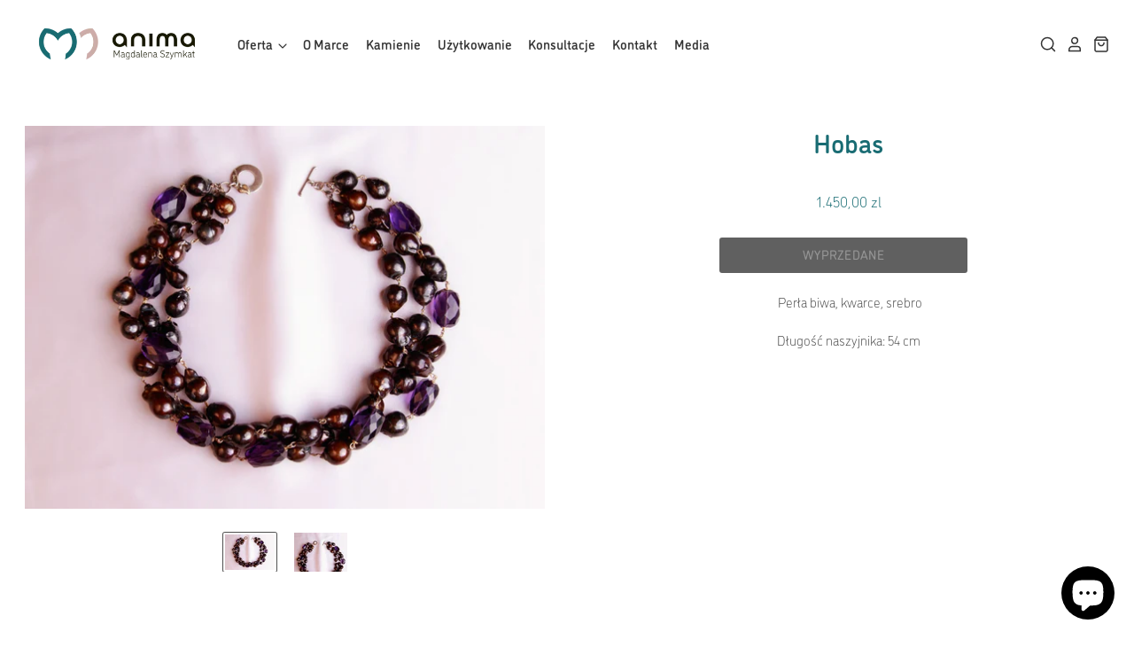

--- FILE ---
content_type: text/html; charset=utf-8
request_url: https://anima.ms/products/hobas
body_size: 44956
content:
<!doctype html>
<html class="no-js no-touch" lang="pl">
<head>
  <script defer>
    window.Store = window.Store || {};
    window.Store.id = 53595734185;
  </script>

  <meta charset="utf-8">
  <meta http-equiv="X-UA-Compatible" content="IE=edge,chrome=1">
  <meta name="viewport" content="width=device-width,initial-scale=1" />

  <!-- Preconnect Domains -->
  <link rel="preconnect" href="https://cdn.shopify.com" crossorigin>
  <link rel="preconnect" href="https://fonts.shopify.com" crossorigin>
  <link rel="preconnect" href="https://monorail-edge.shopifysvc.com">


  
    <link rel="shortcut icon" href="//anima.ms/cdn/shop/files/Anima_logo_28.01.2024-02_32x32.png?v=1706887528" type="image/png" />
  

  


  <script>window.performance && window.performance.mark && window.performance.mark('shopify.content_for_header.start');</script><meta name="facebook-domain-verification" content="0ipqcg0i26li8jk6h15swlr2rb0wgy">
<meta name="google-site-verification" content="RbCjy7hkGEZRpfsESYrtXS6qkVVFLK7pWkAsE3X0Ylw">
<meta id="shopify-digital-wallet" name="shopify-digital-wallet" content="/53595734185/digital_wallets/dialog">
<meta name="shopify-checkout-api-token" content="a89bf5e3a70a07c09abd4f1486a7b9a9">
<meta id="in-context-paypal-metadata" data-shop-id="53595734185" data-venmo-supported="false" data-environment="production" data-locale="pl_PL" data-paypal-v4="true" data-currency="PLN">
<link rel="alternate" type="application/json+oembed" href="https://anima.ms/products/hobas.oembed">
<script async="async" src="/checkouts/internal/preloads.js?locale=pl-PL"></script>
<script id="shopify-features" type="application/json">{"accessToken":"a89bf5e3a70a07c09abd4f1486a7b9a9","betas":["rich-media-storefront-analytics"],"domain":"anima.ms","predictiveSearch":true,"shopId":53595734185,"locale":"pl"}</script>
<script>var Shopify = Shopify || {};
Shopify.shop = "animadev.myshopify.com";
Shopify.locale = "pl";
Shopify.currency = {"active":"PLN","rate":"1.0"};
Shopify.country = "PL";
Shopify.theme = {"name":"Pacific Update With New UX (PB-fix-2-Aug-24)","id":168346550607,"schema_name":"Pacific","schema_version":"6.1.0","theme_store_id":null,"role":"main"};
Shopify.theme.handle = "null";
Shopify.theme.style = {"id":null,"handle":null};
Shopify.cdnHost = "anima.ms/cdn";
Shopify.routes = Shopify.routes || {};
Shopify.routes.root = "/";</script>
<script type="module">!function(o){(o.Shopify=o.Shopify||{}).modules=!0}(window);</script>
<script>!function(o){function n(){var o=[];function n(){o.push(Array.prototype.slice.apply(arguments))}return n.q=o,n}var t=o.Shopify=o.Shopify||{};t.loadFeatures=n(),t.autoloadFeatures=n()}(window);</script>
<script id="shop-js-analytics" type="application/json">{"pageType":"product"}</script>
<script defer="defer" async type="module" src="//anima.ms/cdn/shopifycloud/shop-js/modules/v2/client.init-shop-cart-sync_C3xTGyPg.pl.esm.js"></script>
<script defer="defer" async type="module" src="//anima.ms/cdn/shopifycloud/shop-js/modules/v2/chunk.common_nYVXtoE1.esm.js"></script>
<script type="module">
  await import("//anima.ms/cdn/shopifycloud/shop-js/modules/v2/client.init-shop-cart-sync_C3xTGyPg.pl.esm.js");
await import("//anima.ms/cdn/shopifycloud/shop-js/modules/v2/chunk.common_nYVXtoE1.esm.js");

  window.Shopify.SignInWithShop?.initShopCartSync?.({"fedCMEnabled":true,"windoidEnabled":true});

</script>
<script>(function() {
  var isLoaded = false;
  function asyncLoad() {
    if (isLoaded) return;
    isLoaded = true;
    var urls = ["https:\/\/cdn.shopify.com\/s\/files\/1\/0535\/9573\/4185\/t\/14\/assets\/yoast-active-script.js?v=1722602927\u0026shop=animadev.myshopify.com","https:\/\/wisepops.net\/loader.js?v=2\u0026h=zZaWmRHcQC\u0026shop=animadev.myshopify.com","https:\/\/static.ablestar.app\/link-manager\/404-tracker\/53595734185\/b791a3f2-ab18-4186-a5cc-dc5c098af354.js?shop=animadev.myshopify.com"];
    for (var i = 0; i < urls.length; i++) {
      var s = document.createElement('script');
      s.type = 'text/javascript';
      s.async = true;
      s.src = urls[i];
      var x = document.getElementsByTagName('script')[0];
      x.parentNode.insertBefore(s, x);
    }
  };
  if(window.attachEvent) {
    window.attachEvent('onload', asyncLoad);
  } else {
    window.addEventListener('load', asyncLoad, false);
  }
})();</script>
<script id="__st">var __st={"a":53595734185,"offset":3600,"reqid":"3968a42d-79e5-4727-8258-88603626f713-1768790415","pageurl":"anima.ms\/products\/hobas","u":"b456f5e282c4","p":"product","rtyp":"product","rid":9466327630159};</script>
<script>window.ShopifyPaypalV4VisibilityTracking = true;</script>
<script id="captcha-bootstrap">!function(){'use strict';const t='contact',e='account',n='new_comment',o=[[t,t],['blogs',n],['comments',n],[t,'customer']],c=[[e,'customer_login'],[e,'guest_login'],[e,'recover_customer_password'],[e,'create_customer']],r=t=>t.map((([t,e])=>`form[action*='/${t}']:not([data-nocaptcha='true']) input[name='form_type'][value='${e}']`)).join(','),a=t=>()=>t?[...document.querySelectorAll(t)].map((t=>t.form)):[];function s(){const t=[...o],e=r(t);return a(e)}const i='password',u='form_key',d=['recaptcha-v3-token','g-recaptcha-response','h-captcha-response',i],f=()=>{try{return window.sessionStorage}catch{return}},m='__shopify_v',_=t=>t.elements[u];function p(t,e,n=!1){try{const o=window.sessionStorage,c=JSON.parse(o.getItem(e)),{data:r}=function(t){const{data:e,action:n}=t;return t[m]||n?{data:e,action:n}:{data:t,action:n}}(c);for(const[e,n]of Object.entries(r))t.elements[e]&&(t.elements[e].value=n);n&&o.removeItem(e)}catch(o){console.error('form repopulation failed',{error:o})}}const l='form_type',E='cptcha';function T(t){t.dataset[E]=!0}const w=window,h=w.document,L='Shopify',v='ce_forms',y='captcha';let A=!1;((t,e)=>{const n=(g='f06e6c50-85a8-45c8-87d0-21a2b65856fe',I='https://cdn.shopify.com/shopifycloud/storefront-forms-hcaptcha/ce_storefront_forms_captcha_hcaptcha.v1.5.2.iife.js',D={infoText:'Chronione przez hCaptcha',privacyText:'Prywatność',termsText:'Warunki'},(t,e,n)=>{const o=w[L][v],c=o.bindForm;if(c)return c(t,g,e,D).then(n);var r;o.q.push([[t,g,e,D],n]),r=I,A||(h.body.append(Object.assign(h.createElement('script'),{id:'captcha-provider',async:!0,src:r})),A=!0)});var g,I,D;w[L]=w[L]||{},w[L][v]=w[L][v]||{},w[L][v].q=[],w[L][y]=w[L][y]||{},w[L][y].protect=function(t,e){n(t,void 0,e),T(t)},Object.freeze(w[L][y]),function(t,e,n,w,h,L){const[v,y,A,g]=function(t,e,n){const i=e?o:[],u=t?c:[],d=[...i,...u],f=r(d),m=r(i),_=r(d.filter((([t,e])=>n.includes(e))));return[a(f),a(m),a(_),s()]}(w,h,L),I=t=>{const e=t.target;return e instanceof HTMLFormElement?e:e&&e.form},D=t=>v().includes(t);t.addEventListener('submit',(t=>{const e=I(t);if(!e)return;const n=D(e)&&!e.dataset.hcaptchaBound&&!e.dataset.recaptchaBound,o=_(e),c=g().includes(e)&&(!o||!o.value);(n||c)&&t.preventDefault(),c&&!n&&(function(t){try{if(!f())return;!function(t){const e=f();if(!e)return;const n=_(t);if(!n)return;const o=n.value;o&&e.removeItem(o)}(t);const e=Array.from(Array(32),(()=>Math.random().toString(36)[2])).join('');!function(t,e){_(t)||t.append(Object.assign(document.createElement('input'),{type:'hidden',name:u})),t.elements[u].value=e}(t,e),function(t,e){const n=f();if(!n)return;const o=[...t.querySelectorAll(`input[type='${i}']`)].map((({name:t})=>t)),c=[...d,...o],r={};for(const[a,s]of new FormData(t).entries())c.includes(a)||(r[a]=s);n.setItem(e,JSON.stringify({[m]:1,action:t.action,data:r}))}(t,e)}catch(e){console.error('failed to persist form',e)}}(e),e.submit())}));const S=(t,e)=>{t&&!t.dataset[E]&&(n(t,e.some((e=>e===t))),T(t))};for(const o of['focusin','change'])t.addEventListener(o,(t=>{const e=I(t);D(e)&&S(e,y())}));const B=e.get('form_key'),M=e.get(l),P=B&&M;t.addEventListener('DOMContentLoaded',(()=>{const t=y();if(P)for(const e of t)e.elements[l].value===M&&p(e,B);[...new Set([...A(),...v().filter((t=>'true'===t.dataset.shopifyCaptcha))])].forEach((e=>S(e,t)))}))}(h,new URLSearchParams(w.location.search),n,t,e,['guest_login'])})(!0,!0)}();</script>
<script integrity="sha256-4kQ18oKyAcykRKYeNunJcIwy7WH5gtpwJnB7kiuLZ1E=" data-source-attribution="shopify.loadfeatures" defer="defer" src="//anima.ms/cdn/shopifycloud/storefront/assets/storefront/load_feature-a0a9edcb.js" crossorigin="anonymous"></script>
<script data-source-attribution="shopify.dynamic_checkout.dynamic.init">var Shopify=Shopify||{};Shopify.PaymentButton=Shopify.PaymentButton||{isStorefrontPortableWallets:!0,init:function(){window.Shopify.PaymentButton.init=function(){};var t=document.createElement("script");t.src="https://anima.ms/cdn/shopifycloud/portable-wallets/latest/portable-wallets.pl.js",t.type="module",document.head.appendChild(t)}};
</script>
<script data-source-attribution="shopify.dynamic_checkout.buyer_consent">
  function portableWalletsHideBuyerConsent(e){var t=document.getElementById("shopify-buyer-consent"),n=document.getElementById("shopify-subscription-policy-button");t&&n&&(t.classList.add("hidden"),t.setAttribute("aria-hidden","true"),n.removeEventListener("click",e))}function portableWalletsShowBuyerConsent(e){var t=document.getElementById("shopify-buyer-consent"),n=document.getElementById("shopify-subscription-policy-button");t&&n&&(t.classList.remove("hidden"),t.removeAttribute("aria-hidden"),n.addEventListener("click",e))}window.Shopify?.PaymentButton&&(window.Shopify.PaymentButton.hideBuyerConsent=portableWalletsHideBuyerConsent,window.Shopify.PaymentButton.showBuyerConsent=portableWalletsShowBuyerConsent);
</script>
<script>
  function portableWalletsCleanup(e){e&&e.src&&console.error("Failed to load portable wallets script "+e.src);var t=document.querySelectorAll("shopify-accelerated-checkout .shopify-payment-button__skeleton, shopify-accelerated-checkout-cart .wallet-cart-button__skeleton"),e=document.getElementById("shopify-buyer-consent");for(let e=0;e<t.length;e++)t[e].remove();e&&e.remove()}function portableWalletsNotLoadedAsModule(e){e instanceof ErrorEvent&&"string"==typeof e.message&&e.message.includes("import.meta")&&"string"==typeof e.filename&&e.filename.includes("portable-wallets")&&(window.removeEventListener("error",portableWalletsNotLoadedAsModule),window.Shopify.PaymentButton.failedToLoad=e,"loading"===document.readyState?document.addEventListener("DOMContentLoaded",window.Shopify.PaymentButton.init):window.Shopify.PaymentButton.init())}window.addEventListener("error",portableWalletsNotLoadedAsModule);
</script>

<script type="module" src="https://anima.ms/cdn/shopifycloud/portable-wallets/latest/portable-wallets.pl.js" onError="portableWalletsCleanup(this)" crossorigin="anonymous"></script>
<script nomodule>
  document.addEventListener("DOMContentLoaded", portableWalletsCleanup);
</script>

<script id='scb4127' type='text/javascript' async='' src='https://anima.ms/cdn/shopifycloud/privacy-banner/storefront-banner.js'></script><link id="shopify-accelerated-checkout-styles" rel="stylesheet" media="screen" href="https://anima.ms/cdn/shopifycloud/portable-wallets/latest/accelerated-checkout-backwards-compat.css" crossorigin="anonymous">
<style id="shopify-accelerated-checkout-cart">
        #shopify-buyer-consent {
  margin-top: 1em;
  display: inline-block;
  width: 100%;
}

#shopify-buyer-consent.hidden {
  display: none;
}

#shopify-subscription-policy-button {
  background: none;
  border: none;
  padding: 0;
  text-decoration: underline;
  font-size: inherit;
  cursor: pointer;
}

#shopify-subscription-policy-button::before {
  box-shadow: none;
}

      </style>

<script>window.performance && window.performance.mark && window.performance.mark('shopify.content_for_header.end');</script>

  
  

















    
    
    

    
    

    
    <meta property="og:image:alt" content="Social media image" />
  
















    
    
    
      
      

    
<meta property="twitter:image:width" content="1200" />
    <meta property="twitter:image:height" content="600" />
    
    
    <meta property="twitter:image:alt" content="Social media image" />
  



  <!-- Theme CSS -->
  <link rel="preload" as="style" href="//anima.ms/cdn/shop/t/14/assets/theme.css?v=13273043582569481241759344473"  onload="this.rel='stylesheet'">

  <!-- Theme object -->
  
  <script defer>
  
    window.Shop = {};
  
    Shop.cartQuantityError = {
      title: "Niedostępny",
      message: "Dosstępne tylko ** quantity ** ** title ** w Twoim koszyku.\n",
      button: "Ok",
    };
  
    Shop.moneyFormat = "{{amount_with_comma_separator}} zl";
  
    
  
    
  
    
  
    window.Theme = {
      version: '6.1.0',
      name: 'Pacific',
      routes: {
        "root_url": "/",
        "account_url": "/account",
        "account_login_url": "/account/login",
        "account_logout_url": "/account/logout",
        "account_register_url": "/account/register",
        "account_addresses_url": "/account/addresses",
        "collections_url": "/collections",
        "all_products_collection_url": "/collections/all",
        "search_url": "/search",
        "predictive_search_url": "/search/suggest",
        "cart_url": "/cart",
        "cart_add_url": "/cart/add",
        "cart_change_url": "/cart/change",
        "cart_clear_url": "/cart/clear",
        "product_recommendations_url": "/recommendations/products"
      }
    };
  </script>
  


<!-- BEGIN app block: shopify://apps/yoast-seo/blocks/metatags/7c777011-bc88-4743-a24e-64336e1e5b46 -->
<!-- This site is optimized with Yoast SEO for Shopify -->
<title>Hobas - ANIMA Magdalena Szymkat</title>
<meta name="description" content=" Perła biwa, kwarce, srebro Długość naszyjnika: 54 cm" />
<link rel="canonical" href="https://anima.ms/products/hobas" />
<meta name="robots" content="index, follow, max-image-preview:large, max-snippet:-1, max-video-preview:-1" />
<meta property="og:site_name" content="ANIMA Magdalena Szymkat" />
<meta property="og:url" content="https://anima.ms/products/hobas" />
<meta property="og:locale" content="pl_PL" />
<meta property="og:type" content="product" />
<meta property="og:title" content="Hobas - ANIMA Magdalena Szymkat" />
<meta property="og:description" content=" Perła biwa, kwarce, srebro Długość naszyjnika: 54 cm" />
<meta property="og:image" content="https://anima.ms/cdn/shop/files/3S0A7334kopia.webp?v=1722174825" />
<meta property="og:image:height" content="3648" />
<meta property="og:image:width" content="4958" />
<meta property="og:availability" content="outofstock" />
<meta property="product:availability" content="out of stock" />
<meta property="product:condition" content="new" />
<meta property="product:price:amount" content="1450.0" />
<meta property="product:price:currency" content="PLN" />
<meta name="twitter:card" content="summary_large_image" />
<script type="application/ld+json" id="yoast-schema-graph">
{
  "@context": "https://schema.org",
  "@graph": [
    {
      "@type": ["Organization","Brand"],
      "@id": "https://anima.ms/#/schema/organization/1",
      "url": "https://anima.ms",
      "name": "ANIMA Magdalena Szymkat",
      "alternateName": "ANIMA MS",
      "logo": {
        "@id": "https://anima.ms/#/schema/ImageObject/29855178621097"
      },
      "image": [
        {
          "@id": "https://anima.ms/#/schema/ImageObject/29855178621097"
        }
      ],
      "hasMerchantReturnPolicy": {
        "@type": "MerchantReturnPolicy",
        "merchantReturnLink": "https://anima.ms/policies/refund-policy"
      },
      "sameAs": ["https:\/\/www.instagram.com\/anima.ms\/","https:\/\/www.facebook.com\/animabizuteria"]
    },
    {
      "@type": "ImageObject",
      "@id": "https://anima.ms/#/schema/ImageObject/29855178621097",
      "width": 50,
      "height": 50,
      "url": "https:\/\/anima.ms\/cdn\/shop\/files\/Anima-Logo-Rounded50x50_2afdb733-bd02-40c7-80e5-07dd4d178d71.png?v=1673279089",
      "contentUrl": "https:\/\/anima.ms\/cdn\/shop\/files\/Anima-Logo-Rounded50x50_2afdb733-bd02-40c7-80e5-07dd4d178d71.png?v=1673279089"
    },
    {
      "@type": "WebSite",
      "@id": "https://anima.ms/#/schema/website/1",
      "url": "https://anima.ms",
      "name": "ANIMA Magdalena Szymkat - Biżuteria Autorska",
      "alternateName": "ANIMA MS",
      "potentialAction": {
        "@type": "SearchAction",
        "target": "https://anima.ms/search?q={search_term_string}",
        "query-input": "required name=search_term_string"
      },
      "publisher": {
        "@id": "https://anima.ms/#/schema/organization/1"
      },
      "inLanguage": "pl"
    },
    {
      "@type": "ItemPage",
      "@id": "https:\/\/anima.ms\/products\/hobas",
      "name": "Hobas - ANIMA Magdalena Szymkat",
      "description": " Perła biwa, kwarce, srebro Długość naszyjnika: 54 cm",
      "datePublished": "2024-07-28T15:53:58+02:00",
      "breadcrumb": {
        "@id": "https:\/\/anima.ms\/products\/hobas\/#\/schema\/breadcrumb"
      },
      "primaryImageOfPage": {
        "@id": "https://anima.ms/#/schema/ImageObject/50137724256591"
      },
      "image": [{
        "@id": "https://anima.ms/#/schema/ImageObject/50137724256591"
      }],
      "isPartOf": {
        "@id": "https://anima.ms/#/schema/website/1"
      },
      "url": "https:\/\/anima.ms\/products\/hobas"
    },
    {
      "@type": "ImageObject",
      "@id": "https://anima.ms/#/schema/ImageObject/50137724256591",
      "width": 4958,
      "height": 3648,
      "url": "https:\/\/anima.ms\/cdn\/shop\/files\/3S0A7334kopia.webp?v=1722174825",
      "contentUrl": "https:\/\/anima.ms\/cdn\/shop\/files\/3S0A7334kopia.webp?v=1722174825"
    },
    {
      "@type": "ProductGroup",
      "@id": "https:\/\/anima.ms\/products\/hobas\/#\/schema\/Product",
      "brand": [{
        "@id": "https://anima.ms/#/schema/organization/1"
      }],
      "mainEntityOfPage": {
        "@id": "https:\/\/anima.ms\/products\/hobas"
      },
      "name": "Hobas",
      "description": " Perła biwa, kwarce, srebro Długość naszyjnika: 54 cm",
      "image": [{
        "@id": "https://anima.ms/#/schema/ImageObject/50137724256591"
      }],
      "productGroupID": "9466327630159",
      "hasVariant": [
        {
          "@type": "Product",
          "@id": "https://anima.ms/#/schema/Product/49381867323727",
          "name": "Hobas",
          "image": [{
            "@id": "https://anima.ms/#/schema/ImageObject/50137724256591"
          }],
          "offers": {
            "@type": "Offer",
            "@id": "https://anima.ms/#/schema/Offer/49381867323727",
            "availability": "https://schema.org/OutOfStock",
            "category": "Ubrania i akcesoria > Biżuteria > Naszyjniki",
            "priceSpecification": {
              "@type": "UnitPriceSpecification",
              "valueAddedTaxIncluded": true,
              "price": 1450.0,
              "priceCurrency": "PLN"
            },
            "seller": {
              "@id": "https://anima.ms/#/schema/organization/1"
            },
            "url": "https:\/\/anima.ms\/products\/hobas",
            "checkoutPageURLTemplate": "https:\/\/anima.ms\/cart\/add?id=49381867323727\u0026quantity=1"
          }
        }
      ],
      "url": "https:\/\/anima.ms\/products\/hobas"
    },
    {
      "@type": "BreadcrumbList",
      "@id": "https:\/\/anima.ms\/products\/hobas\/#\/schema\/breadcrumb",
      "itemListElement": [
        {
          "@type": "ListItem",
          "name": "ANIMA Magdalena Szymkat",
          "item": "https:\/\/anima.ms",
          "position": 1
        },
        {
          "@type": "ListItem",
          "name": "Hobas",
          "position": 2
        }
      ]
    }

  ]}
</script>
<!--/ Yoast SEO -->
<!-- END app block --><!-- BEGIN app block: shopify://apps/drip-email-marketing-popup/blocks/drip_shopify_snippet/0c4de56d-b2fa-4621-acea-6293bc16aba8 --><!-- Drip -->
<script type="text/javascript">
  var _dcq = _dcq || [];
  var _dcs = _dcs || {};

  (function() {
    var dc = document.createElement('script');

    dc.type = 'text/javascript'; dc.async = true;
    
      dc.src = 'https://tag.getdrip.com/6171226.js';
    
    var s = document.getElementsByTagName('script')[0];
    s.parentNode.insertBefore(dc, s);
  })();

  
    _dcq.push(['recordProductView', {"id":9466327630159,"title":"Hobas","handle":"hobas","description":"\u003cp\u003e Perła biwa, kwarce, srebro\u003c\/p\u003e\n\u003cp\u003eDługość naszyjnika: 54 cm\u003cbr\u003e\u003cbr\u003e\u003c\/p\u003e\n\u003c!----\u003e","published_at":"2024-07-28T15:53:58+02:00","created_at":"2024-07-28T15:53:58+02:00","vendor":"ANIMA Magdalena Szymkat","type":"Naszyjnik","tags":["Kwarc","Perła biwa","Srebro"],"price":145000,"price_min":145000,"price_max":145000,"available":false,"price_varies":false,"compare_at_price":null,"compare_at_price_min":0,"compare_at_price_max":0,"compare_at_price_varies":false,"variants":[{"id":49381867323727,"title":"Default Title","option1":"Default Title","option2":null,"option3":null,"sku":"","requires_shipping":true,"taxable":true,"featured_image":null,"available":false,"name":"Hobas","public_title":null,"options":["Default Title"],"price":145000,"weight":0,"compare_at_price":null,"inventory_management":"shopify","barcode":"","requires_selling_plan":false,"selling_plan_allocations":[]}],"images":["\/\/anima.ms\/cdn\/shop\/files\/3S0A7334kopia.webp?v=1722174825","\/\/anima.ms\/cdn\/shop\/files\/3S0A7335kopia.webp?v=1722174825"],"featured_image":"\/\/anima.ms\/cdn\/shop\/files\/3S0A7334kopia.webp?v=1722174825","options":["Title"],"media":[{"alt":null,"id":50137724256591,"position":1,"preview_image":{"aspect_ratio":1.359,"height":3648,"width":4958,"src":"\/\/anima.ms\/cdn\/shop\/files\/3S0A7334kopia.webp?v=1722174825"},"aspect_ratio":1.359,"height":3648,"media_type":"image","src":"\/\/anima.ms\/cdn\/shop\/files\/3S0A7334kopia.webp?v=1722174825","width":4958},{"alt":null,"id":50137724289359,"position":2,"preview_image":{"aspect_ratio":1.359,"height":3648,"width":4958,"src":"\/\/anima.ms\/cdn\/shop\/files\/3S0A7335kopia.webp?v=1722174825"},"aspect_ratio":1.359,"height":3648,"media_type":"image","src":"\/\/anima.ms\/cdn\/shop\/files\/3S0A7335kopia.webp?v=1722174825","width":4958}],"requires_selling_plan":false,"selling_plan_groups":[],"content":"\u003cp\u003e Perła biwa, kwarce, srebro\u003c\/p\u003e\n\u003cp\u003eDługość naszyjnika: 54 cm\u003cbr\u003e\u003cbr\u003e\u003c\/p\u003e\n\u003c!----\u003e"}, [264174207145], 'PLN', '/products/hobas']);
  

  

  // Fallback: Check for cart data from web pixel (page_viewed events)
  if (sessionStorage.getItem("dripCartData")) {
    _dcq.push(["track", "Updated a cart", JSON.parse(sessionStorage.getItem("dripCartData"))])
    sessionStorage.removeItem("dripCartData")
  }

  // Real-time cart observation using PerformanceObserver
  // This fires immediately when cart changes, without requiring page navigation
  // Only enabled when web pixel is installed (sets dripWebPixelActive flag)
  (function() {
    if (!sessionStorage.getItem("dripWebPixelActive")) return;

    var storefrontUrl = 'https://anima.ms';
    var lastSentCartState = null;

    function getCartStateKey(cart) {
      return cart.token + '|' + cart.items.map(function(item) {
        return item.variant_id + ':' + item.quantity;
      }).sort().join(',');
    }

    function formatCartForDrip(cart) {
      return {
        provider: "shopify",
        cart_id: cart.token,
        grand_total: (cart.total_price / 100).toFixed(2),
        currency: cart.currency,
        cart_url: storefrontUrl + "/cart",
        items: cart.items.map(function(item) {
          return {
            product_id: "gid://shopify/Product/" + item.product_id,
            variant_id: "gid://shopify/ProductVariant/" + item.variant_id,
            sku: item.sku,
            quantity: item.quantity,
            title: item.product_title,
            name: item.product_title,
            price: (item.price / 100).toFixed(2),
            product_url: storefrontUrl + item.url,
            image_url: item.image,
            vendor: item.vendor,
            product_type: item.product_type,
            total: (item.line_price / 100).toFixed(2)
          };
        })
      };
    }

    function fetchAndSendCart() {
      fetch('/cart.json')
        .then(function(response) {
          if (!response.ok) throw new Error('Cart fetch failed');
          return response.json();
        })
        .then(function(cart) {
          if (cart.item_count === 0) {
            lastSentCartState = null;
            return;
          }
          var cartStateKey = getCartStateKey(cart);
          if (cartStateKey === lastSentCartState) return;
          lastSentCartState = cartStateKey;
          _dcq.push(["track", "Updated a cart", formatCartForDrip(cart)]);
          sessionStorage.removeItem("dripCartData");
        })
        .catch(function() {});
    }

    if (typeof PerformanceObserver !== 'undefined') {
      new PerformanceObserver(function(list) {
        list.getEntries().forEach(function(entry) {
          if (/\/cart\/(add|change|update|clear)/.test(entry.name)) {
            fetchAndSendCart();
          }
        });
      }).observe({ entryTypes: ['resource'] });
    }
  })();

</script>
<!-- end Drip -->


<!-- END app block --><!-- BEGIN app block: shopify://apps/wisepops-email-sms-popups/blocks/app-embed/e7d7a4f7-0df4-4073-9375-5f36db513952 --><script>
  // Create the wisepops() function
  window.wisepops_key = window.WisePopsObject = window.wisepops_key || window.WisePopsObject || "wisepops";
  window[window.wisepops_key] = function () {
    window[window.wisepops_key].q.push(arguments);
  };
  window[window.wisepops_key].q = [];
  window[window.wisepops_key].l = Date.now();

  // Disable deprecated snippet
  window._wisepopsSkipShopifyDeprecatedSnippet = true;

  document.addEventListener('wisepops.after-initialization', function () {
    // https://developer.mozilla.org/en-US/docs/Web/API/Document/cookie/Simple_document.cookie_framework
    function getCookieValue(sKey) {
      if (!sKey) { return null; }
      return decodeURIComponent(document.cookie.replace(new RegExp("(?:(?:^|.*;)\\s*" + encodeURIComponent(sKey).replace(/[\-\.\+\*]/g, "\\$&") + "\\s*\\=\\s*([^;]*).*$)|^.*$"), "$1")) || null;
    }

    function getTotalInventoryQuantity() {
      var variants = [{"id":49381867323727,"title":"Default Title","option1":"Default Title","option2":null,"option3":null,"sku":"","requires_shipping":true,"taxable":true,"featured_image":null,"available":false,"name":"Hobas","public_title":null,"options":["Default Title"],"price":145000,"weight":0,"compare_at_price":null,"inventory_management":"shopify","barcode":"","requires_selling_plan":false,"selling_plan_allocations":[]}];
      if (!variants) {
        return null;
      }

      var totalQuantity = 0;
      for (var i in variants) {
        if (variants[i] && variants[i].inventory_quantity) {
          totalQuantity += variants[i].inventory_quantity;
        } else {
          return null;
        }
      }
      return totalQuantity;
    }

    function getMapCartItems(key, items){
      var cartItems = items ?? [];
      return cartItems.map(function (item) {
        return item[key];
      })
      .filter(function (item){
        if (item !== undefined && item !== null && item !== "") {
          return true;
        }
        return false;
      })
      .join(',');
    }

    

    // Set built-in properties
    window[window.wisepops_key]('properties', {
      client_id: null,
      cart: {
        discount_code: getCookieValue('discount_code'),
        item_count: 0,
        total_price: 0 / 100,
        currency: "PLN",
        skus: getMapCartItems('sku'),
        items: []
      },
      customer: {
        accepts_marketing: false,
        is_logged_in:  false ,
        last_order: {
          created_at: null,
        },
        orders_count: 0,
        total_spent: (isNaN(null) ? 0 : (null / 100)),
        tags:  null ,
        email: null,
        first_name: null,
        last_name: null,
      },
      product: {
        available: false,
        price:  145000 / 100 ,
        tags: "Kwarc,Perła biwa,Srebro",
        total_inventory_quantity: getTotalInventoryQuantity(),
        stock: 0,
      },
      orders: {},
      

    }, { temporary: true });

    // Custom event when product added to cart
    var shopifyTrackFunction = window.ShopifyAnalytics && ShopifyAnalytics.lib && ShopifyAnalytics.lib.track;
    var lastAddedToCartTimestamp = 0;
    if (shopifyTrackFunction) {
      ShopifyAnalytics.lib.track = function () {
        if (arguments[0] === 'Added Product') {
            (async () => {
                let cartPayload;
                try {
                    cartPayload = await (await fetch(window.Shopify.routes.root + 'cart.js')).json();
                } catch (e) {}

                if (cartPayload) {
                    window[window.wisepops_key]('properties', {
                        cart: {
                            discount_code: getCookieValue('discount_code'),
                            item_count: cartPayload.items.length,
                            total_price: (cartPayload.total_price ?? 0) / 100,
                            currency: cartPayload.currency,
                            skus: getMapCartItems('sku', cartPayload.items),
                            items: cartPayload.items.map(item => ({
                                product_id: item.product_id,
                                variant_id: item.variant_id,
                                sku: item.sku,
                                quantity: item.quantity,
                                price: (item.final_price ?? 0) / 100,
                                totalPrice: (item.final_line_price ?? 0) / 100
                            })),
                        }
                    }, {temporary: true});
                }

                var currentTimestamp = Date.now();
                if (currentTimestamp > lastAddedToCartTimestamp + 5000) {
                    window[window.wisepops_key]('event', 'product-added-to-cart');
                    lastAddedToCartTimestamp = currentTimestamp;
                }
            })();
        }
        shopifyTrackFunction.apply(this, arguments);
      };
    }
  });
</script>


<!-- END app block --><script src="https://cdn.shopify.com/extensions/019b97b0-6350-7631-8123-95494b086580/socialwidget-instafeed-78/assets/social-widget.min.js" type="text/javascript" defer="defer"></script>
<script src="https://cdn.shopify.com/extensions/7bc9bb47-adfa-4267-963e-cadee5096caf/inbox-1252/assets/inbox-chat-loader.js" type="text/javascript" defer="defer"></script>
<link href="https://monorail-edge.shopifysvc.com" rel="dns-prefetch">
<script>(function(){if ("sendBeacon" in navigator && "performance" in window) {try {var session_token_from_headers = performance.getEntriesByType('navigation')[0].serverTiming.find(x => x.name == '_s').description;} catch {var session_token_from_headers = undefined;}var session_cookie_matches = document.cookie.match(/_shopify_s=([^;]*)/);var session_token_from_cookie = session_cookie_matches && session_cookie_matches.length === 2 ? session_cookie_matches[1] : "";var session_token = session_token_from_headers || session_token_from_cookie || "";function handle_abandonment_event(e) {var entries = performance.getEntries().filter(function(entry) {return /monorail-edge.shopifysvc.com/.test(entry.name);});if (!window.abandonment_tracked && entries.length === 0) {window.abandonment_tracked = true;var currentMs = Date.now();var navigation_start = performance.timing.navigationStart;var payload = {shop_id: 53595734185,url: window.location.href,navigation_start,duration: currentMs - navigation_start,session_token,page_type: "product"};window.navigator.sendBeacon("https://monorail-edge.shopifysvc.com/v1/produce", JSON.stringify({schema_id: "online_store_buyer_site_abandonment/1.1",payload: payload,metadata: {event_created_at_ms: currentMs,event_sent_at_ms: currentMs}}));}}window.addEventListener('pagehide', handle_abandonment_event);}}());</script>
<script id="web-pixels-manager-setup">(function e(e,d,r,n,o){if(void 0===o&&(o={}),!Boolean(null===(a=null===(i=window.Shopify)||void 0===i?void 0:i.analytics)||void 0===a?void 0:a.replayQueue)){var i,a;window.Shopify=window.Shopify||{};var t=window.Shopify;t.analytics=t.analytics||{};var s=t.analytics;s.replayQueue=[],s.publish=function(e,d,r){return s.replayQueue.push([e,d,r]),!0};try{self.performance.mark("wpm:start")}catch(e){}var l=function(){var e={modern:/Edge?\/(1{2}[4-9]|1[2-9]\d|[2-9]\d{2}|\d{4,})\.\d+(\.\d+|)|Firefox\/(1{2}[4-9]|1[2-9]\d|[2-9]\d{2}|\d{4,})\.\d+(\.\d+|)|Chrom(ium|e)\/(9{2}|\d{3,})\.\d+(\.\d+|)|(Maci|X1{2}).+ Version\/(15\.\d+|(1[6-9]|[2-9]\d|\d{3,})\.\d+)([,.]\d+|)( \(\w+\)|)( Mobile\/\w+|) Safari\/|Chrome.+OPR\/(9{2}|\d{3,})\.\d+\.\d+|(CPU[ +]OS|iPhone[ +]OS|CPU[ +]iPhone|CPU IPhone OS|CPU iPad OS)[ +]+(15[._]\d+|(1[6-9]|[2-9]\d|\d{3,})[._]\d+)([._]\d+|)|Android:?[ /-](13[3-9]|1[4-9]\d|[2-9]\d{2}|\d{4,})(\.\d+|)(\.\d+|)|Android.+Firefox\/(13[5-9]|1[4-9]\d|[2-9]\d{2}|\d{4,})\.\d+(\.\d+|)|Android.+Chrom(ium|e)\/(13[3-9]|1[4-9]\d|[2-9]\d{2}|\d{4,})\.\d+(\.\d+|)|SamsungBrowser\/([2-9]\d|\d{3,})\.\d+/,legacy:/Edge?\/(1[6-9]|[2-9]\d|\d{3,})\.\d+(\.\d+|)|Firefox\/(5[4-9]|[6-9]\d|\d{3,})\.\d+(\.\d+|)|Chrom(ium|e)\/(5[1-9]|[6-9]\d|\d{3,})\.\d+(\.\d+|)([\d.]+$|.*Safari\/(?![\d.]+ Edge\/[\d.]+$))|(Maci|X1{2}).+ Version\/(10\.\d+|(1[1-9]|[2-9]\d|\d{3,})\.\d+)([,.]\d+|)( \(\w+\)|)( Mobile\/\w+|) Safari\/|Chrome.+OPR\/(3[89]|[4-9]\d|\d{3,})\.\d+\.\d+|(CPU[ +]OS|iPhone[ +]OS|CPU[ +]iPhone|CPU IPhone OS|CPU iPad OS)[ +]+(10[._]\d+|(1[1-9]|[2-9]\d|\d{3,})[._]\d+)([._]\d+|)|Android:?[ /-](13[3-9]|1[4-9]\d|[2-9]\d{2}|\d{4,})(\.\d+|)(\.\d+|)|Mobile Safari.+OPR\/([89]\d|\d{3,})\.\d+\.\d+|Android.+Firefox\/(13[5-9]|1[4-9]\d|[2-9]\d{2}|\d{4,})\.\d+(\.\d+|)|Android.+Chrom(ium|e)\/(13[3-9]|1[4-9]\d|[2-9]\d{2}|\d{4,})\.\d+(\.\d+|)|Android.+(UC? ?Browser|UCWEB|U3)[ /]?(15\.([5-9]|\d{2,})|(1[6-9]|[2-9]\d|\d{3,})\.\d+)\.\d+|SamsungBrowser\/(5\.\d+|([6-9]|\d{2,})\.\d+)|Android.+MQ{2}Browser\/(14(\.(9|\d{2,})|)|(1[5-9]|[2-9]\d|\d{3,})(\.\d+|))(\.\d+|)|K[Aa][Ii]OS\/(3\.\d+|([4-9]|\d{2,})\.\d+)(\.\d+|)/},d=e.modern,r=e.legacy,n=navigator.userAgent;return n.match(d)?"modern":n.match(r)?"legacy":"unknown"}(),u="modern"===l?"modern":"legacy",c=(null!=n?n:{modern:"",legacy:""})[u],f=function(e){return[e.baseUrl,"/wpm","/b",e.hashVersion,"modern"===e.buildTarget?"m":"l",".js"].join("")}({baseUrl:d,hashVersion:r,buildTarget:u}),m=function(e){var d=e.version,r=e.bundleTarget,n=e.surface,o=e.pageUrl,i=e.monorailEndpoint;return{emit:function(e){var a=e.status,t=e.errorMsg,s=(new Date).getTime(),l=JSON.stringify({metadata:{event_sent_at_ms:s},events:[{schema_id:"web_pixels_manager_load/3.1",payload:{version:d,bundle_target:r,page_url:o,status:a,surface:n,error_msg:t},metadata:{event_created_at_ms:s}}]});if(!i)return console&&console.warn&&console.warn("[Web Pixels Manager] No Monorail endpoint provided, skipping logging."),!1;try{return self.navigator.sendBeacon.bind(self.navigator)(i,l)}catch(e){}var u=new XMLHttpRequest;try{return u.open("POST",i,!0),u.setRequestHeader("Content-Type","text/plain"),u.send(l),!0}catch(e){return console&&console.warn&&console.warn("[Web Pixels Manager] Got an unhandled error while logging to Monorail."),!1}}}}({version:r,bundleTarget:l,surface:e.surface,pageUrl:self.location.href,monorailEndpoint:e.monorailEndpoint});try{o.browserTarget=l,function(e){var d=e.src,r=e.async,n=void 0===r||r,o=e.onload,i=e.onerror,a=e.sri,t=e.scriptDataAttributes,s=void 0===t?{}:t,l=document.createElement("script"),u=document.querySelector("head"),c=document.querySelector("body");if(l.async=n,l.src=d,a&&(l.integrity=a,l.crossOrigin="anonymous"),s)for(var f in s)if(Object.prototype.hasOwnProperty.call(s,f))try{l.dataset[f]=s[f]}catch(e){}if(o&&l.addEventListener("load",o),i&&l.addEventListener("error",i),u)u.appendChild(l);else{if(!c)throw new Error("Did not find a head or body element to append the script");c.appendChild(l)}}({src:f,async:!0,onload:function(){if(!function(){var e,d;return Boolean(null===(d=null===(e=window.Shopify)||void 0===e?void 0:e.analytics)||void 0===d?void 0:d.initialized)}()){var d=window.webPixelsManager.init(e)||void 0;if(d){var r=window.Shopify.analytics;r.replayQueue.forEach((function(e){var r=e[0],n=e[1],o=e[2];d.publishCustomEvent(r,n,o)})),r.replayQueue=[],r.publish=d.publishCustomEvent,r.visitor=d.visitor,r.initialized=!0}}},onerror:function(){return m.emit({status:"failed",errorMsg:"".concat(f," has failed to load")})},sri:function(e){var d=/^sha384-[A-Za-z0-9+/=]+$/;return"string"==typeof e&&d.test(e)}(c)?c:"",scriptDataAttributes:o}),m.emit({status:"loading"})}catch(e){m.emit({status:"failed",errorMsg:(null==e?void 0:e.message)||"Unknown error"})}}})({shopId: 53595734185,storefrontBaseUrl: "https://anima.ms",extensionsBaseUrl: "https://extensions.shopifycdn.com/cdn/shopifycloud/web-pixels-manager",monorailEndpoint: "https://monorail-edge.shopifysvc.com/unstable/produce_batch",surface: "storefront-renderer",enabledBetaFlags: ["2dca8a86"],webPixelsConfigList: [{"id":"1287487823","configuration":"{\"hash\":\"zZaWmRHcQC\",\"ingestion_url\":\"https:\/\/activity.wisepops.com\",\"goal_hash\":\"jGAwguoPpJdsAR36Qw1x6DGu3KiG3g4W\",\"loader_url\":\"https:\/\/wisepops.net\"}","eventPayloadVersion":"v1","runtimeContext":"STRICT","scriptVersion":"f2ebd2ee515d1c2407650eb3f3fbaa1c","type":"APP","apiClientId":461977,"privacyPurposes":["ANALYTICS","MARKETING","SALE_OF_DATA"],"dataSharingAdjustments":{"protectedCustomerApprovalScopes":["read_customer_personal_data"]}},{"id":"890143055","configuration":"{\"config\":\"{\\\"pixel_id\\\":\\\"G-3HMWLFTKYX\\\",\\\"target_country\\\":\\\"PL\\\",\\\"gtag_events\\\":[{\\\"type\\\":\\\"search\\\",\\\"action_label\\\":[\\\"G-3HMWLFTKYX\\\",\\\"AW-10816083014\\\/Rnz1CIzHtvAYEMaowaUo\\\"]},{\\\"type\\\":\\\"begin_checkout\\\",\\\"action_label\\\":[\\\"G-3HMWLFTKYX\\\",\\\"AW-10816083014\\\/PFmrCJLHtvAYEMaowaUo\\\"]},{\\\"type\\\":\\\"view_item\\\",\\\"action_label\\\":[\\\"G-3HMWLFTKYX\\\",\\\"AW-10816083014\\\/OMm1CInHtvAYEMaowaUo\\\",\\\"MC-SCFM961DQQ\\\"]},{\\\"type\\\":\\\"purchase\\\",\\\"action_label\\\":[\\\"G-3HMWLFTKYX\\\",\\\"AW-10816083014\\\/JwKZCIPHtvAYEMaowaUo\\\",\\\"MC-SCFM961DQQ\\\"]},{\\\"type\\\":\\\"page_view\\\",\\\"action_label\\\":[\\\"G-3HMWLFTKYX\\\",\\\"AW-10816083014\\\/duX2CIbHtvAYEMaowaUo\\\",\\\"MC-SCFM961DQQ\\\"]},{\\\"type\\\":\\\"add_payment_info\\\",\\\"action_label\\\":[\\\"G-3HMWLFTKYX\\\",\\\"AW-10816083014\\\/Lt3uCJXHtvAYEMaowaUo\\\"]},{\\\"type\\\":\\\"add_to_cart\\\",\\\"action_label\\\":[\\\"G-3HMWLFTKYX\\\",\\\"AW-10816083014\\\/ZhCFCI_HtvAYEMaowaUo\\\"]}],\\\"enable_monitoring_mode\\\":false}\"}","eventPayloadVersion":"v1","runtimeContext":"OPEN","scriptVersion":"b2a88bafab3e21179ed38636efcd8a93","type":"APP","apiClientId":1780363,"privacyPurposes":[],"dataSharingAdjustments":{"protectedCustomerApprovalScopes":["read_customer_address","read_customer_email","read_customer_name","read_customer_personal_data","read_customer_phone"]}},{"id":"350388559","configuration":"{\"pixel_id\":\"828246692424651\",\"pixel_type\":\"facebook_pixel\",\"metaapp_system_user_token\":\"-\"}","eventPayloadVersion":"v1","runtimeContext":"OPEN","scriptVersion":"ca16bc87fe92b6042fbaa3acc2fbdaa6","type":"APP","apiClientId":2329312,"privacyPurposes":["ANALYTICS","MARKETING","SALE_OF_DATA"],"dataSharingAdjustments":{"protectedCustomerApprovalScopes":["read_customer_address","read_customer_email","read_customer_name","read_customer_personal_data","read_customer_phone"]}},{"id":"1999017","eventPayloadVersion":"1","runtimeContext":"LAX","scriptVersion":"2","type":"CUSTOM","privacyPurposes":["ANALYTICS","MARKETING","SALE_OF_DATA"],"name":"Analyzify OS - GA4 v1.0."},{"id":"shopify-app-pixel","configuration":"{}","eventPayloadVersion":"v1","runtimeContext":"STRICT","scriptVersion":"0450","apiClientId":"shopify-pixel","type":"APP","privacyPurposes":["ANALYTICS","MARKETING"]},{"id":"shopify-custom-pixel","eventPayloadVersion":"v1","runtimeContext":"LAX","scriptVersion":"0450","apiClientId":"shopify-pixel","type":"CUSTOM","privacyPurposes":["ANALYTICS","MARKETING"]}],isMerchantRequest: false,initData: {"shop":{"name":"ANIMA Magdalena Szymkat","paymentSettings":{"currencyCode":"PLN"},"myshopifyDomain":"animadev.myshopify.com","countryCode":"PL","storefrontUrl":"https:\/\/anima.ms"},"customer":null,"cart":null,"checkout":null,"productVariants":[{"price":{"amount":1450.0,"currencyCode":"PLN"},"product":{"title":"Hobas","vendor":"ANIMA Magdalena Szymkat","id":"9466327630159","untranslatedTitle":"Hobas","url":"\/products\/hobas","type":"Naszyjnik"},"id":"49381867323727","image":{"src":"\/\/anima.ms\/cdn\/shop\/files\/3S0A7334kopia.webp?v=1722174825"},"sku":"","title":"Default Title","untranslatedTitle":"Default Title"}],"purchasingCompany":null},},"https://anima.ms/cdn","fcfee988w5aeb613cpc8e4bc33m6693e112",{"modern":"","legacy":""},{"shopId":"53595734185","storefrontBaseUrl":"https:\/\/anima.ms","extensionBaseUrl":"https:\/\/extensions.shopifycdn.com\/cdn\/shopifycloud\/web-pixels-manager","surface":"storefront-renderer","enabledBetaFlags":"[\"2dca8a86\"]","isMerchantRequest":"false","hashVersion":"fcfee988w5aeb613cpc8e4bc33m6693e112","publish":"custom","events":"[[\"page_viewed\",{}],[\"product_viewed\",{\"productVariant\":{\"price\":{\"amount\":1450.0,\"currencyCode\":\"PLN\"},\"product\":{\"title\":\"Hobas\",\"vendor\":\"ANIMA Magdalena Szymkat\",\"id\":\"9466327630159\",\"untranslatedTitle\":\"Hobas\",\"url\":\"\/products\/hobas\",\"type\":\"Naszyjnik\"},\"id\":\"49381867323727\",\"image\":{\"src\":\"\/\/anima.ms\/cdn\/shop\/files\/3S0A7334kopia.webp?v=1722174825\"},\"sku\":\"\",\"title\":\"Default Title\",\"untranslatedTitle\":\"Default Title\"}}]]"});</script><script>
  window.ShopifyAnalytics = window.ShopifyAnalytics || {};
  window.ShopifyAnalytics.meta = window.ShopifyAnalytics.meta || {};
  window.ShopifyAnalytics.meta.currency = 'PLN';
  var meta = {"product":{"id":9466327630159,"gid":"gid:\/\/shopify\/Product\/9466327630159","vendor":"ANIMA Magdalena Szymkat","type":"Naszyjnik","handle":"hobas","variants":[{"id":49381867323727,"price":145000,"name":"Hobas","public_title":null,"sku":""}],"remote":false},"page":{"pageType":"product","resourceType":"product","resourceId":9466327630159,"requestId":"3968a42d-79e5-4727-8258-88603626f713-1768790415"}};
  for (var attr in meta) {
    window.ShopifyAnalytics.meta[attr] = meta[attr];
  }
</script>
<script class="analytics">
  (function () {
    var customDocumentWrite = function(content) {
      var jquery = null;

      if (window.jQuery) {
        jquery = window.jQuery;
      } else if (window.Checkout && window.Checkout.$) {
        jquery = window.Checkout.$;
      }

      if (jquery) {
        jquery('body').append(content);
      }
    };

    var hasLoggedConversion = function(token) {
      if (token) {
        return document.cookie.indexOf('loggedConversion=' + token) !== -1;
      }
      return false;
    }

    var setCookieIfConversion = function(token) {
      if (token) {
        var twoMonthsFromNow = new Date(Date.now());
        twoMonthsFromNow.setMonth(twoMonthsFromNow.getMonth() + 2);

        document.cookie = 'loggedConversion=' + token + '; expires=' + twoMonthsFromNow;
      }
    }

    var trekkie = window.ShopifyAnalytics.lib = window.trekkie = window.trekkie || [];
    if (trekkie.integrations) {
      return;
    }
    trekkie.methods = [
      'identify',
      'page',
      'ready',
      'track',
      'trackForm',
      'trackLink'
    ];
    trekkie.factory = function(method) {
      return function() {
        var args = Array.prototype.slice.call(arguments);
        args.unshift(method);
        trekkie.push(args);
        return trekkie;
      };
    };
    for (var i = 0; i < trekkie.methods.length; i++) {
      var key = trekkie.methods[i];
      trekkie[key] = trekkie.factory(key);
    }
    trekkie.load = function(config) {
      trekkie.config = config || {};
      trekkie.config.initialDocumentCookie = document.cookie;
      var first = document.getElementsByTagName('script')[0];
      var script = document.createElement('script');
      script.type = 'text/javascript';
      script.onerror = function(e) {
        var scriptFallback = document.createElement('script');
        scriptFallback.type = 'text/javascript';
        scriptFallback.onerror = function(error) {
                var Monorail = {
      produce: function produce(monorailDomain, schemaId, payload) {
        var currentMs = new Date().getTime();
        var event = {
          schema_id: schemaId,
          payload: payload,
          metadata: {
            event_created_at_ms: currentMs,
            event_sent_at_ms: currentMs
          }
        };
        return Monorail.sendRequest("https://" + monorailDomain + "/v1/produce", JSON.stringify(event));
      },
      sendRequest: function sendRequest(endpointUrl, payload) {
        // Try the sendBeacon API
        if (window && window.navigator && typeof window.navigator.sendBeacon === 'function' && typeof window.Blob === 'function' && !Monorail.isIos12()) {
          var blobData = new window.Blob([payload], {
            type: 'text/plain'
          });

          if (window.navigator.sendBeacon(endpointUrl, blobData)) {
            return true;
          } // sendBeacon was not successful

        } // XHR beacon

        var xhr = new XMLHttpRequest();

        try {
          xhr.open('POST', endpointUrl);
          xhr.setRequestHeader('Content-Type', 'text/plain');
          xhr.send(payload);
        } catch (e) {
          console.log(e);
        }

        return false;
      },
      isIos12: function isIos12() {
        return window.navigator.userAgent.lastIndexOf('iPhone; CPU iPhone OS 12_') !== -1 || window.navigator.userAgent.lastIndexOf('iPad; CPU OS 12_') !== -1;
      }
    };
    Monorail.produce('monorail-edge.shopifysvc.com',
      'trekkie_storefront_load_errors/1.1',
      {shop_id: 53595734185,
      theme_id: 168346550607,
      app_name: "storefront",
      context_url: window.location.href,
      source_url: "//anima.ms/cdn/s/trekkie.storefront.cd680fe47e6c39ca5d5df5f0a32d569bc48c0f27.min.js"});

        };
        scriptFallback.async = true;
        scriptFallback.src = '//anima.ms/cdn/s/trekkie.storefront.cd680fe47e6c39ca5d5df5f0a32d569bc48c0f27.min.js';
        first.parentNode.insertBefore(scriptFallback, first);
      };
      script.async = true;
      script.src = '//anima.ms/cdn/s/trekkie.storefront.cd680fe47e6c39ca5d5df5f0a32d569bc48c0f27.min.js';
      first.parentNode.insertBefore(script, first);
    };
    trekkie.load(
      {"Trekkie":{"appName":"storefront","development":false,"defaultAttributes":{"shopId":53595734185,"isMerchantRequest":null,"themeId":168346550607,"themeCityHash":"9614625070945190284","contentLanguage":"pl","currency":"PLN","eventMetadataId":"0d9492fa-3e62-4f15-92cf-543c61923a8f"},"isServerSideCookieWritingEnabled":true,"monorailRegion":"shop_domain","enabledBetaFlags":["65f19447"]},"Session Attribution":{},"S2S":{"facebookCapiEnabled":true,"source":"trekkie-storefront-renderer","apiClientId":580111}}
    );

    var loaded = false;
    trekkie.ready(function() {
      if (loaded) return;
      loaded = true;

      window.ShopifyAnalytics.lib = window.trekkie;

      var originalDocumentWrite = document.write;
      document.write = customDocumentWrite;
      try { window.ShopifyAnalytics.merchantGoogleAnalytics.call(this); } catch(error) {};
      document.write = originalDocumentWrite;

      window.ShopifyAnalytics.lib.page(null,{"pageType":"product","resourceType":"product","resourceId":9466327630159,"requestId":"3968a42d-79e5-4727-8258-88603626f713-1768790415","shopifyEmitted":true});

      var match = window.location.pathname.match(/checkouts\/(.+)\/(thank_you|post_purchase)/)
      var token = match? match[1]: undefined;
      if (!hasLoggedConversion(token)) {
        setCookieIfConversion(token);
        window.ShopifyAnalytics.lib.track("Viewed Product",{"currency":"PLN","variantId":49381867323727,"productId":9466327630159,"productGid":"gid:\/\/shopify\/Product\/9466327630159","name":"Hobas","price":"1450.00","sku":"","brand":"ANIMA Magdalena Szymkat","variant":null,"category":"Naszyjnik","nonInteraction":true,"remote":false},undefined,undefined,{"shopifyEmitted":true});
      window.ShopifyAnalytics.lib.track("monorail:\/\/trekkie_storefront_viewed_product\/1.1",{"currency":"PLN","variantId":49381867323727,"productId":9466327630159,"productGid":"gid:\/\/shopify\/Product\/9466327630159","name":"Hobas","price":"1450.00","sku":"","brand":"ANIMA Magdalena Szymkat","variant":null,"category":"Naszyjnik","nonInteraction":true,"remote":false,"referer":"https:\/\/anima.ms\/products\/hobas"});
      }
    });


        var eventsListenerScript = document.createElement('script');
        eventsListenerScript.async = true;
        eventsListenerScript.src = "//anima.ms/cdn/shopifycloud/storefront/assets/shop_events_listener-3da45d37.js";
        document.getElementsByTagName('head')[0].appendChild(eventsListenerScript);

})();</script>
  <script>
  if (!window.ga || (window.ga && typeof window.ga !== 'function')) {
    window.ga = function ga() {
      (window.ga.q = window.ga.q || []).push(arguments);
      if (window.Shopify && window.Shopify.analytics && typeof window.Shopify.analytics.publish === 'function') {
        window.Shopify.analytics.publish("ga_stub_called", {}, {sendTo: "google_osp_migration"});
      }
      console.error("Shopify's Google Analytics stub called with:", Array.from(arguments), "\nSee https://help.shopify.com/manual/promoting-marketing/pixels/pixel-migration#google for more information.");
    };
    if (window.Shopify && window.Shopify.analytics && typeof window.Shopify.analytics.publish === 'function') {
      window.Shopify.analytics.publish("ga_stub_initialized", {}, {sendTo: "google_osp_migration"});
    }
  }
</script>
<script
  defer
  src="https://anima.ms/cdn/shopifycloud/perf-kit/shopify-perf-kit-3.0.4.min.js"
  data-application="storefront-renderer"
  data-shop-id="53595734185"
  data-render-region="gcp-us-east1"
  data-page-type="product"
  data-theme-instance-id="168346550607"
  data-theme-name="Pacific"
  data-theme-version="6.1.0"
  data-monorail-region="shop_domain"
  data-resource-timing-sampling-rate="10"
  data-shs="true"
  data-shs-beacon="true"
  data-shs-export-with-fetch="true"
  data-shs-logs-sample-rate="1"
  data-shs-beacon-endpoint="https://anima.ms/api/collect"
></script>
</head>






<body class="
  
  sidebar-disabled
  template-product
">
  <!-- BEGIN sections: header-group -->
<div id="shopify-section-sections--23016112357711__announcement_bar" class="shopify-section shopify-section-group-header-group"><script
  type="application/json"
  data-section-type="pxs-announcement-bar"
  data-section-id="sections--23016112357711__announcement_bar"
></script>












  </div><div id="shopify-section-sections--23016112357711__header" class="shopify-section shopify-section-group-header-group section-header"><div data-section-id="sections--23016112357711__header" data-section-type="header">
  <script
    type="application/json"
    data-section-data>
    {
      "settings": {
        "layout": "inline",
        "centerLogo": false,
        "sticky": true,
        "show_border": false,
        "enable_live_search": true
      }
    }
  </script>


  

  

    

  

  

  

  <div class="main-header-wrapper
    "
  >
    <div class="mobile-nav-wrapper" data-mobile-nav>
      <div class="mobile-nav-overlay" data-mobile-nav-overlay></div>
      <div class="site-mobile-nav" data-mobile-nav-panel>
        <div class="mobile-nav-close" data-mobile-nav-close>
          









  <svg class="svg-icon icon-close " xmlns="http://www.w3.org/2000/svg" width="20" height="20" viewBox="0 0 20 20" fill="none">
    <path d="M15 5L10 10L5 15" stroke="currentColor" stroke-width="1.5" stroke-linecap="round" stroke-linejoin="round"/>
    <path d="M5 5L10 10L15 15" stroke="currentColor" stroke-width="1.5" stroke-linecap="round" stroke-linejoin="round"/>
  </svg>


















































  

  

  





        </div>
        
        
        <nav class="mobile-nav-content">
          







<ul
  class="navmenu navmenu-depth-1"
  data-navmenu
  aria-label="Nowy main"
>
  
    
    

    
    
    
    
    
<li class="navmenu-item      navmenu-item-parent      navmenu-id-oferta      navmenu-meganav-item-parent"
      data-navmenu-meganav-trigger
      data-navmenu-parent
      
    >
      <a
        class="navmenu-link navmenu-link-parent "
        href="/collections/zimowa"
        
          aria-haspopup="true"
          aria-expanded="false"
        
      >
        Oferta
        
          <span class="navmenu-icon navmenu-icon-depth-1"
            data-navmenu-trigger
          >
            
          































  <svg class="svg-icon icon-plus navmenu-svg-not-active" xmlns="http://www.w3.org/2000/svg" width="20" height="20" viewBox="0 0 20 20" fill="none">
    <path d="M10 4.16669V15.8334" stroke="currentColor" stroke-width="1.5" stroke-linecap="round" stroke-linejoin="round"/>
    <path d="M4.16675 10H15.8334" stroke="currentColor" stroke-width="1.5" stroke-linecap="round" stroke-linejoin="round"/>
  </svg>




























  

  

  





          





















  <svg class="svg-icon icon-minus navmenu-svg-active" xmlns="http://www.w3.org/2000/svg" width="20" height="20" viewBox="0 0 20 20" fill="none">
    <path d="M4.16675 10H15.8334" stroke="currentColor" stroke-width="1.5" stroke-linecap="round" stroke-linejoin="round"/>
  </svg>






































  

  

  





        
          </span>
        
      </a>
      
        





<div class="navmenu-submenu-container"
  data-navmenu-submenu
  data-meganav-id-feature_iWzHxQ
>
  

  <ul
    class="navmenu navmenu-depth-2 navmenu-submenu"
    aria-label="Oferta"
    data-navmenu
  >
    
      
      

      <li class="navmenu-item navmenu-item-parent navmenu-id-kolekcje-i-okazje">
        <a
          class="navmenu-link navmenu-link-parent "
          href="#"
        >
          




          Kolekcje i Okazje
          
            <span class="navmenu-icon navmenu-icon-depth-2"
              data-navmenu-trigger
            >
              
          































  <svg class="svg-icon icon-plus navmenu-svg-not-active" xmlns="http://www.w3.org/2000/svg" width="20" height="20" viewBox="0 0 20 20" fill="none">
    <path d="M10 4.16669V15.8334" stroke="currentColor" stroke-width="1.5" stroke-linecap="round" stroke-linejoin="round"/>
    <path d="M4.16675 10H15.8334" stroke="currentColor" stroke-width="1.5" stroke-linecap="round" stroke-linejoin="round"/>
  </svg>




























  

  

  





          





















  <svg class="svg-icon icon-minus navmenu-svg-active" xmlns="http://www.w3.org/2000/svg" width="20" height="20" viewBox="0 0 20 20" fill="none">
    <path d="M4.16675 10H15.8334" stroke="currentColor" stroke-width="1.5" stroke-linecap="round" stroke-linejoin="round"/>
  </svg>






































  

  

  





        
            </span>
          
        </a>
        
          



<ul
  class="navmenu navmenu-depth-3 navmenu-submenu"
  data-navmenu
  data-navmenu-submenu
  aria-label="Oferta"
>
  
    

    
    

    
      <li
        class="navmenu-item navmenu-id-kolekcja-zimowa"
      >
        <a
          class="navmenu-link "
          href="/collections/zimowa"
        >
          Kolekcja Zimowa
        </a>
      </li>
    
  
    

    
    

    
      <li
        class="navmenu-item navmenu-id-nowosci-jesienne-liscie"
      >
        <a
          class="navmenu-link "
          href="/collections/jesienne-liscie"
        >
          Nowości "Jesienne Liście"
        </a>
      </li>
    
  
    

    
    

    
      <li
        class="navmenu-item navmenu-id-florere"
      >
        <a
          class="navmenu-link "
          href="/collections/florere"
        >
          FLORERE
        </a>
      </li>
    
  
    

    
    

    
      <li
        class="navmenu-item navmenu-id-unikaty"
      >
        <a
          class="navmenu-link "
          href="/collections/unikaty"
        >
          Unikaty
        </a>
      </li>
    
  
    

    
    

    
      <li
        class="navmenu-item navmenu-id-bizuteria-slubna"
      >
        <a
          class="navmenu-link "
          href="/collections/bizuteria-slubna"
        >
          Biżuteria Ślubna
        </a>
      </li>
    
  
    

    
    

    
      <li
        class="navmenu-item navmenu-id-bizuteria-z-perlami"
      >
        <a
          class="navmenu-link "
          href="/collections/bizuteria-z-perel-1"
        >
          Biżuteria z perłami
        </a>
      </li>
    
  
</ul>

        
      </li>
    
      
      

      <li class="navmenu-item navmenu-item-parent navmenu-id-naszyjniki">
        <a
          class="navmenu-link navmenu-link-parent "
          href="#"
        >
          




          Naszyjniki
          
            <span class="navmenu-icon navmenu-icon-depth-2"
              data-navmenu-trigger
            >
              
          































  <svg class="svg-icon icon-plus navmenu-svg-not-active" xmlns="http://www.w3.org/2000/svg" width="20" height="20" viewBox="0 0 20 20" fill="none">
    <path d="M10 4.16669V15.8334" stroke="currentColor" stroke-width="1.5" stroke-linecap="round" stroke-linejoin="round"/>
    <path d="M4.16675 10H15.8334" stroke="currentColor" stroke-width="1.5" stroke-linecap="round" stroke-linejoin="round"/>
  </svg>




























  

  

  





          





















  <svg class="svg-icon icon-minus navmenu-svg-active" xmlns="http://www.w3.org/2000/svg" width="20" height="20" viewBox="0 0 20 20" fill="none">
    <path d="M4.16675 10H15.8334" stroke="currentColor" stroke-width="1.5" stroke-linecap="round" stroke-linejoin="round"/>
  </svg>






































  

  

  





        
            </span>
          
        </a>
        
          



<ul
  class="navmenu navmenu-depth-3 navmenu-submenu"
  data-navmenu
  data-navmenu-submenu
  aria-label="Oferta"
>
  
    

    
    

    
      <li
        class="navmenu-item navmenu-id-jednosznurowe"
      >
        <a
          class="navmenu-link "
          href="/collections/naszyjniki-jednosznurowe-dlugie-i-krotkie"
        >
          Jednosznurowe
        </a>
      </li>
    
  
    

    
    

    
      <li
        class="navmenu-item navmenu-id-wielosznurowe"
      >
        <a
          class="navmenu-link "
          href="/collections/naszyjniki-wielosznurowe-i-komplety-1"
        >
          Wielosznurowe
        </a>
      </li>
    
  
    

    
    

    
      <li
        class="navmenu-item navmenu-id-wisiory"
      >
        <a
          class="navmenu-link "
          href="/collections/wisiory-i-zawieszki"
        >
          Wisiory
        </a>
      </li>
    
  
    

    
    

    
      <li
        class="navmenu-item navmenu-id-w-kompletach"
      >
        <a
          class="navmenu-link "
          href="/collections/naszyjniki-w-kompletach-1"
        >
          W Kompletach
        </a>
      </li>
    
  
</ul>

        
      </li>
    
      
      

      <li class="navmenu-item navmenu-item-parent navmenu-id-inne">
        <a
          class="navmenu-link navmenu-link-parent "
          href="#"
        >
          




          Inne
          
            <span class="navmenu-icon navmenu-icon-depth-2"
              data-navmenu-trigger
            >
              
          































  <svg class="svg-icon icon-plus navmenu-svg-not-active" xmlns="http://www.w3.org/2000/svg" width="20" height="20" viewBox="0 0 20 20" fill="none">
    <path d="M10 4.16669V15.8334" stroke="currentColor" stroke-width="1.5" stroke-linecap="round" stroke-linejoin="round"/>
    <path d="M4.16675 10H15.8334" stroke="currentColor" stroke-width="1.5" stroke-linecap="round" stroke-linejoin="round"/>
  </svg>




























  

  

  





          





















  <svg class="svg-icon icon-minus navmenu-svg-active" xmlns="http://www.w3.org/2000/svg" width="20" height="20" viewBox="0 0 20 20" fill="none">
    <path d="M4.16675 10H15.8334" stroke="currentColor" stroke-width="1.5" stroke-linecap="round" stroke-linejoin="round"/>
  </svg>






































  

  

  





        
            </span>
          
        </a>
        
          



<ul
  class="navmenu navmenu-depth-3 navmenu-submenu"
  data-navmenu
  data-navmenu-submenu
  aria-label="Oferta"
>
  
    

    
    

    
      <li
        class="navmenu-item navmenu-id-pierscionki-i-spinki"
      >
        <a
          class="navmenu-link "
          href="/collections/pierscionki-1"
        >
          Pierścionki i spinki
        </a>
      </li>
    
  
    

    
    

    
      <li
        class="navmenu-item navmenu-id-bransolety"
      >
        <a
          class="navmenu-link "
          href="/collections/bransoletki-damskie"
        >
          Bransolety
        </a>
      </li>
    
  
    

    
    

    
      <li
        class="navmenu-item navmenu-id-broszki-i-zawieszki"
      >
        <a
          class="navmenu-link "
          href="/collections/broszki-i-spinki"
        >
          Broszki i zawieszki
        </a>
      </li>
    
  
    

    
    

    
      <li
        class="navmenu-item navmenu-id-kolczyki"
      >
        <a
          class="navmenu-link "
          href="/collections/kolczyki-1"
        >
          Kolczyki
        </a>
      </li>
    
  
</ul>

        
      </li>
    
  </ul>

  
</div>

      
    </li>
  
    
    

    
    
    
    
    
<li class="navmenu-item            navmenu-id-o-marce      "
      
      
      
    >
      <a
        class="navmenu-link  "
        href="/pages/o-nas"
        
      >
        O Marce
        
      </a>
      
    </li>
  
    
    

    
    
    
    
    
<li class="navmenu-item            navmenu-id-kamienie      "
      
      
      
    >
      <a
        class="navmenu-link  "
        href="/pages/kamienie"
        
      >
        Kamienie
        
      </a>
      
    </li>
  
    
    

    
    
    
    
    
<li class="navmenu-item            navmenu-id-uzytkowanie      "
      
      
      
    >
      <a
        class="navmenu-link  "
        href="/pages/sposob-uzytkowania-i-gwarancja"
        
      >
        Użytkowanie
        
      </a>
      
    </li>
  
    
    

    
    
    
    
    
<li class="navmenu-item            navmenu-id-konsultacje      "
      
      
      
    >
      <a
        class="navmenu-link  "
        href="/pages/indywidualne-konsultacje-w-atelier"
        
      >
        Konsultacje
        
      </a>
      
    </li>
  
    
    

    
    
    
    
    
<li class="navmenu-item            navmenu-id-kontakt      "
      
      
      
    >
      <a
        class="navmenu-link  "
        href="/pages/kontakt"
        
      >
        Kontakt
        
      </a>
      
    </li>
  
    
    

    
    
    
    
    
<li class="navmenu-item            navmenu-id-media      "
      
      
      
    >
      <a
        class="navmenu-link  "
        href="/pages/media"
        
      >
        Media
        
      </a>
      
    </li>
  
</ul>

        </nav>

        <div class="mobile-nav-tools" data-mobile-nav-tools>
          <a class="mobile-nav-tools-account" href="/account">
            

















































  <svg class="svg-icon icon-user-account " xmlns="http://www.w3.org/2000/svg" width="20" height="20" viewBox="0 0 20 20" fill="none">
    <path fill-rule="evenodd" clip-rule="evenodd" d="M16.3333 17.5V15.8333C16.3333 13.9924 14.8409 12.5 12.9999 12.5H7.16659C5.32564 12.5 3.83325 13.9924 3.83325 15.8333V17.5H16.3333Z" stroke="currentColor" stroke-width="1.5"/>
    <path fill-rule="evenodd" clip-rule="evenodd" d="M10.0833 2.5C8.24238 2.5 6.75 3.99238 6.75 5.83333C6.75 7.67428 8.24238 9.16667 10.0833 9.16667C11.9243 9.16667 13.4167 7.67428 13.4167 5.83333C13.4167 3.99238 11.9243 2.5 10.0833 2.5Z" stroke="currentColor" stroke-width="1.5"/>
  </svg>










  

  

  





            <span>Zaloguj  / Zarejestruj</span>
          </a>
        </div>

      </div>

    </div>

    <header class="main-header
      header-layout-inline
      header-left-logo-desktop
      header-center-logo-mobile
      
      
      main-header--no-js-hidden
      " role="banner"
      data-header-container
    >

        
    <button class="mobile-navigation-toggle" title="menu">
      <div class="mobile-nav-toggle-wrapper" tabindex="-1">
        



















  <svg class="svg-icon icon-menu " xmlns="http://www.w3.org/2000/svg" width="20" height="20" viewBox="0 0 20 20" fill="none">
    <path d="M2.5 5H17.5" stroke="currentColor" stroke-width="1.5" stroke-linecap="round" stroke-linejoin="round"/>
    <path d="M2.5 10H15.5" stroke="currentColor" stroke-width="1.5" stroke-linecap="round" stroke-linejoin="round"/>
    <path d="M2.5 15H12.5" stroke="currentColor" stroke-width="1.5" stroke-linecap="round" stroke-linejoin="round"/>
  </svg>








































  

  

  





        <div class="nav-toggle-ie-11">
          









  <svg class="svg-icon icon-close " xmlns="http://www.w3.org/2000/svg" width="20" height="20" viewBox="0 0 20 20" fill="none">
    <path d="M15 5L10 10L5 15" stroke="currentColor" stroke-width="1.5" stroke-linecap="round" stroke-linejoin="round"/>
    <path d="M5 5L10 10L15 15" stroke="currentColor" stroke-width="1.5" stroke-linecap="round" stroke-linejoin="round"/>
  </svg>


















































  

  

  





        </div>
      </div>
    </button>

  
        
    <a href="/search" class="header-search-button" data-header-search-button>
      <div class="header-search-icon">
        





































  <svg class="svg-icon icon-search " xmlns="http://www.w3.org/2000/svg" viewBox="0 0 20 20" width="20" height="20" fill="none">
    <path fill-rule="evenodd" clip-rule="evenodd" d="M9.16667 2.5C5.48477 2.5 2.5 5.48477 2.5 9.16667C2.5 12.8486 5.48477 15.8333 9.16667 15.8333C12.8486 15.8333 15.8333 12.8486 15.8333 9.16667C15.8333 5.48477 12.8486 2.5 9.16667 2.5Z" stroke="currentColor" stroke-width="1.5" stroke-linecap="round" stroke-linejoin="round"/>
    <path fill-rule="evenodd" clip-rule="evenodd" d="M17.5 17.5L15.6875 15.6875L13.875 13.875L17.5 17.5Z" stroke="currentColor" stroke-width="1.5" stroke-linecap="round" stroke-linejoin="round"/>
  </svg>






















  

  

  





      </div>
    </a>
  
        
    <div class="branding" data-header-branding>
      
        

        <a class="logo" href="/">
          

          

          
            

  

  <img
    
      src="//anima.ms/cdn/shop/files/Anima_logo_28.01.2024-03_600x209_a632faf7-29a5-4bd1-836e-401214c64bbe_400x140.webp?v=1717517835"
    
    alt="ANIMA Magdalena Szymkat"

    
      data-rimg
      srcset="//anima.ms/cdn/shop/files/Anima_logo_28.01.2024-03_600x209_a632faf7-29a5-4bd1-836e-401214c64bbe_400x140.webp?v=1717517835 1x, //anima.ms/cdn/shop/files/Anima_logo_28.01.2024-03_600x209_a632faf7-29a5-4bd1-836e-401214c64bbe_596x209.webp?v=1717517835 1.49x"
    

    class="header-logo-desktop"
    style="
            max-width: 210px;
          
        object-fit:cover;object-position:50.0% 50.0%;
      
"
    
    sizes="(max-width: 600px) 480px, (max-width: 1200px) 800px, 1200px"
    
    width="100%"
    height="100%"
  >




          
          
            

  

  <img
    
      src="//anima.ms/cdn/shop/files/Anima_logo_28.01.2024-02_300x300_1b284693-0917-4d02-b979-e9d5efe4fbe1_200x200.webp?v=1717517835"
    
    alt="ANIMA Magdalena Szymkat"

    
      data-rimg
      srcset="//anima.ms/cdn/shop/files/Anima_logo_28.01.2024-02_300x300_1b284693-0917-4d02-b979-e9d5efe4fbe1_200x200.webp?v=1717517835 1x, //anima.ms/cdn/shop/files/Anima_logo_28.01.2024-02_300x300_1b284693-0917-4d02-b979-e9d5efe4fbe1_300x300.webp?v=1717517835 1.5x"
    

    class="header-logo-mobile"
    style="
            max-width: 90px;
          
        object-fit:cover;object-position:50.0% 50.0%;
      
"
    
    sizes="(max-width: 600px) 480px, (max-width: 1200px) 800px, 1200px"
    
    width="100%"
    height="100%"
  >




          

        </a>

        
      
    </div>
  
        
    <div class="branding-spacer">
      
        

  

  <img
    
      src="//anima.ms/cdn/shop/files/Anima_logo_28.01.2024-03_600x209_a632faf7-29a5-4bd1-836e-401214c64bbe_400x140.webp?v=1717517835"
    
    alt="ANIMA Magdalena Szymkat"

    
      data-rimg
      srcset="//anima.ms/cdn/shop/files/Anima_logo_28.01.2024-03_600x209_a632faf7-29a5-4bd1-836e-401214c64bbe_400x140.webp?v=1717517835 1x, //anima.ms/cdn/shop/files/Anima_logo_28.01.2024-03_600x209_a632faf7-29a5-4bd1-836e-401214c64bbe_596x209.webp?v=1717517835 1.49x"
    

    class="header-logo-desktop"
    style="
            max-width: 210px;
          
        object-fit:cover;object-position:50.0% 50.0%;
      
"
    
    sizes="(max-width: 600px) 480px, (max-width: 1200px) 800px, 1200px"
    
    width="100%"
    height="100%"
  >




      

      
        

  

  <img
    
      src="//anima.ms/cdn/shop/files/Anima_logo_28.01.2024-02_300x300_1b284693-0917-4d02-b979-e9d5efe4fbe1_200x200.webp?v=1717517835"
    
    alt="ANIMA Magdalena Szymkat"

    
      data-rimg
      srcset="//anima.ms/cdn/shop/files/Anima_logo_28.01.2024-02_300x300_1b284693-0917-4d02-b979-e9d5efe4fbe1_200x200.webp?v=1717517835 1x, //anima.ms/cdn/shop/files/Anima_logo_28.01.2024-02_300x300_1b284693-0917-4d02-b979-e9d5efe4fbe1_300x300.webp?v=1717517835 1.5x"
    

    class="header-logo-mobile"
    style="
            max-width: 90px;
          
        object-fit:cover;object-position:50.0% 50.0%;
      
"
    
    sizes="(max-width: 600px) 480px, (max-width: 1200px) 800px, 1200px"
    
    width="100%"
    height="100%"
  >




      
    </div>
  

      
        
    
    

    <nav class="navigation" data-header-navigation>
      







<ul
  class="navmenu navmenu-depth-1"
  data-navmenu
  aria-label="Nowy main"
>
  
    
    

    
    
    
    
    
<li class="navmenu-item      navmenu-item-parent      navmenu-id-oferta      navmenu-meganav-item-parent"
      data-navmenu-meganav-trigger
      data-navmenu-parent
      data-id="oferta"
      
    >
      
        <details data-navmenu-details>
          <summary
      
        class="navmenu-link navmenu-link-parent "
        href="/collections/zimowa"
        
          aria-haspopup="true"
          aria-expanded="false"
        
      >
        Oferta
        
          <span class="navmenu-icon navmenu-icon-depth-1"
            data-navmenu-trigger
          >
            
      


























































  

  

  




  <svg class="svg-icon icon-chevron-down " xmlns="http://www.w3.org/2000/svg" width="20" height="20" viewBox="0 0 20 20" fill="none">
    <path d="M5 7.5L10 12.5L15 7.5" fill="transparent" stroke="currentColor" stroke-width="1.5" stroke-linecap="round" stroke-linejoin="round"/>
  </svg>


      
          </span>
        
      
        </summary>
          </details>
      
      


        <div class="navmenu-submenu">
          
        </div>
            
      
    </li>
  
    
    

    
    
    
    
    
<li class="navmenu-item            navmenu-id-o-marce      "
      
      
      data-id="o-marce"
      
    >
      
        <a
      
        class="navmenu-link  "
        href="/pages/o-nas"
        
      >
        O Marce
        
      
        </a>
      
      
    </li>
  
    
    

    
    
    
    
    
<li class="navmenu-item            navmenu-id-kamienie      "
      
      
      data-id="kamienie"
      
    >
      
        <a
      
        class="navmenu-link  "
        href="/pages/kamienie"
        
      >
        Kamienie
        
      
        </a>
      
      
    </li>
  
    
    

    
    
    
    
    
<li class="navmenu-item            navmenu-id-uzytkowanie      "
      
      
      data-id="uzytkowanie"
      
    >
      
        <a
      
        class="navmenu-link  "
        href="/pages/sposob-uzytkowania-i-gwarancja"
        
      >
        Użytkowanie
        
      
        </a>
      
      
    </li>
  
    
    

    
    
    
    
    
<li class="navmenu-item            navmenu-id-konsultacje      "
      
      
      data-id="konsultacje"
      
    >
      
        <a
      
        class="navmenu-link  "
        href="/pages/indywidualne-konsultacje-w-atelier"
        
      >
        Konsultacje
        
      
        </a>
      
      
    </li>
  
    
    

    
    
    
    
    
<li class="navmenu-item            navmenu-id-kontakt      "
      
      
      data-id="kontakt"
      
    >
      
        <a
      
        class="navmenu-link  "
        href="/pages/kontakt"
        
      >
        Kontakt
        
      
        </a>
      
      
    </li>
  
    
    

    
    
    
    
    
<li class="navmenu-item            navmenu-id-media      "
      
      
      data-id="media"
      
    >
      
        <a
      
        class="navmenu-link  "
        href="/pages/media"
        
      >
        Media
        
      
        </a>
      
      
    </li>
  
</ul>


    
    

    
    
    
    
    
  
    <div class="new-meganav" id="oferta">
      





<div
  class="navmenu-submenu navmenu-meganav"
  data-navmenu-submenu
  data-meganav-menu
  data-meganav-id="feature_iWzHxQ"
  data-meganav-id-feature_iWzHxQ
>
  <div class="navmenu-meganav-wrapper">
    

    <nav class="meganav-nav-container">
      <ul
        class="navmenu-meganav navmenu-meganav-depth-2 navmenu-meganav-submenu"
        data-navmenu
        aria-label="Oferta"
      >
        
          
          

          <li
            class="navmenu-meganav-item navmenu-meganav-item-parent"
          >
            <a
              class="navmenu-meganav-link navmenu-meganav-link-parent "
              href="#"
            >
              




              Kolekcje i Okazje
            </a>
            
              



<ul
  class="navmenu navmenu-depth-3 navmenu-submenu"
  data-navmenu
  data-navmenu-submenu
  aria-label="Oferta"
>
  
    

    
    

    
      <li
        class="navmenu-item navmenu-id-kolekcja-zimowa"
      >
        <a
          class="navmenu-link "
          href="/collections/zimowa"
        >
          Kolekcja Zimowa
        </a>
      </li>
    
  
    

    
    

    
      <li
        class="navmenu-item navmenu-id-nowosci-jesienne-liscie"
      >
        <a
          class="navmenu-link "
          href="/collections/jesienne-liscie"
        >
          Nowości "Jesienne Liście"
        </a>
      </li>
    
  
    

    
    

    
      <li
        class="navmenu-item navmenu-id-florere"
      >
        <a
          class="navmenu-link "
          href="/collections/florere"
        >
          FLORERE
        </a>
      </li>
    
  
    

    
    

    
      <li
        class="navmenu-item navmenu-id-unikaty"
      >
        <a
          class="navmenu-link "
          href="/collections/unikaty"
        >
          Unikaty
        </a>
      </li>
    
  
    

    
    

    
      <li
        class="navmenu-item navmenu-id-bizuteria-slubna"
      >
        <a
          class="navmenu-link "
          href="/collections/bizuteria-slubna"
        >
          Biżuteria Ślubna
        </a>
      </li>
    
  
    

    
    

    
      <li
        class="navmenu-item navmenu-id-bizuteria-z-perlami"
      >
        <a
          class="navmenu-link "
          href="/collections/bizuteria-z-perel-1"
        >
          Biżuteria z perłami
        </a>
      </li>
    
  
</ul>

            
          </li>
        
          
          

          <li
            class="navmenu-meganav-item navmenu-meganav-item-parent"
          >
            <a
              class="navmenu-meganav-link navmenu-meganav-link-parent "
              href="#"
            >
              




              Naszyjniki
            </a>
            
              



<ul
  class="navmenu navmenu-depth-3 navmenu-submenu"
  data-navmenu
  data-navmenu-submenu
  aria-label="Oferta"
>
  
    

    
    

    
      <li
        class="navmenu-item navmenu-id-jednosznurowe"
      >
        <a
          class="navmenu-link "
          href="/collections/naszyjniki-jednosznurowe-dlugie-i-krotkie"
        >
          Jednosznurowe
        </a>
      </li>
    
  
    

    
    

    
      <li
        class="navmenu-item navmenu-id-wielosznurowe"
      >
        <a
          class="navmenu-link "
          href="/collections/naszyjniki-wielosznurowe-i-komplety-1"
        >
          Wielosznurowe
        </a>
      </li>
    
  
    

    
    

    
      <li
        class="navmenu-item navmenu-id-wisiory"
      >
        <a
          class="navmenu-link "
          href="/collections/wisiory-i-zawieszki"
        >
          Wisiory
        </a>
      </li>
    
  
    

    
    

    
      <li
        class="navmenu-item navmenu-id-w-kompletach"
      >
        <a
          class="navmenu-link "
          href="/collections/naszyjniki-w-kompletach-1"
        >
          W Kompletach
        </a>
      </li>
    
  
</ul>

            
          </li>
        
          
          

          <li
            class="navmenu-meganav-item navmenu-meganav-item-parent"
          >
            <a
              class="navmenu-meganav-link navmenu-meganav-link-parent "
              href="#"
            >
              




              Inne
            </a>
            
              



<ul
  class="navmenu navmenu-depth-3 navmenu-submenu"
  data-navmenu
  data-navmenu-submenu
  aria-label="Oferta"
>
  
    

    
    

    
      <li
        class="navmenu-item navmenu-id-pierscionki-i-spinki"
      >
        <a
          class="navmenu-link "
          href="/collections/pierscionki-1"
        >
          Pierścionki i spinki
        </a>
      </li>
    
  
    

    
    

    
      <li
        class="navmenu-item navmenu-id-bransolety"
      >
        <a
          class="navmenu-link "
          href="/collections/bransoletki-damskie"
        >
          Bransolety
        </a>
      </li>
    
  
    

    
    

    
      <li
        class="navmenu-item navmenu-id-broszki-i-zawieszki"
      >
        <a
          class="navmenu-link "
          href="/collections/broszki-i-spinki"
        >
          Broszki i zawieszki
        </a>
      </li>
    
  
    

    
    

    
      <li
        class="navmenu-item navmenu-id-kolczyki"
      >
        <a
          class="navmenu-link "
          href="/collections/kolczyki-1"
        >
          Kolczyki
        </a>
      </li>
    
  
</ul>

            
          </li>
        
      </ul>
    </nav>

    
  </div>
</div>

    </div>
  
    

    
    

    
    
    
    
    
  
    

    
    

    
    
    
    
    
  
    

    
    

    
    
    
    
    
  
    

    
    

    
    
    
    
    
  
    

    
    

    
    
    
    
    
  
    

    
    

    
    
    
    
    
  
    

  
    </nav>
  
        
    <div class="header-tools" data-header-tools>
      <a
        class="header-tools-search"
        data-header-search-button
        href="/search"
        aria-label="header-search-link"
      >
          





































  <svg class="svg-icon icon-search " xmlns="http://www.w3.org/2000/svg" viewBox="0 0 20 20" width="20" height="20" fill="none">
    <path fill-rule="evenodd" clip-rule="evenodd" d="M9.16667 2.5C5.48477 2.5 2.5 5.48477 2.5 9.16667C2.5 12.8486 5.48477 15.8333 9.16667 15.8333C12.8486 15.8333 15.8333 12.8486 15.8333 9.16667C15.8333 5.48477 12.8486 2.5 9.16667 2.5Z" stroke="currentColor" stroke-width="1.5" stroke-linecap="round" stroke-linejoin="round"/>
    <path fill-rule="evenodd" clip-rule="evenodd" d="M17.5 17.5L15.6875 15.6875L13.875 13.875L17.5 17.5Z" stroke="currentColor" stroke-width="1.5" stroke-linecap="round" stroke-linejoin="round"/>
  </svg>






















  

  

  





      </a>

      <a
        class="header-tools-account"
        href="/account"
        aria-label="header-account-link"
      >
        

















































  <svg class="svg-icon icon-user-account " xmlns="http://www.w3.org/2000/svg" width="20" height="20" viewBox="0 0 20 20" fill="none">
    <path fill-rule="evenodd" clip-rule="evenodd" d="M16.3333 17.5V15.8333C16.3333 13.9924 14.8409 12.5 12.9999 12.5H7.16659C5.32564 12.5 3.83325 13.9924 3.83325 15.8333V17.5H16.3333Z" stroke="currentColor" stroke-width="1.5"/>
    <path fill-rule="evenodd" clip-rule="evenodd" d="M10.0833 2.5C8.24238 2.5 6.75 3.99238 6.75 5.83333C6.75 7.67428 8.24238 9.16667 10.0833 9.16667C11.9243 9.16667 13.4167 7.67428 13.4167 5.83333C13.4167 3.99238 11.9243 2.5 10.0833 2.5Z" stroke="currentColor" stroke-width="1.5"/>
  </svg>










  

  

  





      </a>

      <a href="/cart"
        class="header-tools-cart
          
          
      "
        aria-label="header-cart-link"
      >
        
          
            







































  <svg class="svg-icon icon-shopping-basket " xmlns="http://www.w3.org/2000/svg" width="20" height="20" viewBox="0 0 20 20" fill="none">
    <path d="M3 5.2L5.33333 2H14.6667L17 5.2V16.4C17 16.8243 16.8361 17.2313 16.5444 17.5314C16.2527 17.8314 15.857 18 15.4444 18H4.55556C4.143 18 3.74733 17.8314 3.45561 17.5314C3.16389 17.2313 3 16.8243 3 16.4V5.2Z" stroke="currentColor" stroke-width="1.5" stroke-linecap="round" stroke-linejoin="round"/>
    <path d="M3 5.20001H17" stroke="currentColor" stroke-width="1.5" stroke-linecap="round" stroke-linejoin="round"/>
    <path d="M13.1111 8.40002C13.1111 9.24872 12.7834 10.0626 12.1999 10.6628C11.6165 11.2629 10.8251 11.6 10 11.6C9.17491 11.6 8.38359 11.2629 7.80014 10.6628C7.21669 10.0626 6.88892 9.24872 6.88892 8.40002" stroke="currentColor" stroke-width="1.5" stroke-linecap="round" stroke-linejoin="round"/>
  </svg>




















  

  

  





          

          
            <span class="cart-item-count">0</span>
          

        

      </a>

    </div>

  
        
      
    </header>

    

    <noscript>
      <header class="main-header
        header-layout-traditional
        header-left-logo-desktop
        header-center-logo-mobile
        
        
        " role="banner"
        data-header-container
      >
        
    <button class="mobile-navigation-toggle" title="menu">
      <div class="mobile-nav-toggle-wrapper" tabindex="-1">
        



















  <svg class="svg-icon icon-menu " xmlns="http://www.w3.org/2000/svg" width="20" height="20" viewBox="0 0 20 20" fill="none">
    <path d="M2.5 5H17.5" stroke="currentColor" stroke-width="1.5" stroke-linecap="round" stroke-linejoin="round"/>
    <path d="M2.5 10H15.5" stroke="currentColor" stroke-width="1.5" stroke-linecap="round" stroke-linejoin="round"/>
    <path d="M2.5 15H12.5" stroke="currentColor" stroke-width="1.5" stroke-linecap="round" stroke-linejoin="round"/>
  </svg>








































  

  

  





        <div class="nav-toggle-ie-11">
          









  <svg class="svg-icon icon-close " xmlns="http://www.w3.org/2000/svg" width="20" height="20" viewBox="0 0 20 20" fill="none">
    <path d="M15 5L10 10L5 15" stroke="currentColor" stroke-width="1.5" stroke-linecap="round" stroke-linejoin="round"/>
    <path d="M5 5L10 10L15 15" stroke="currentColor" stroke-width="1.5" stroke-linecap="round" stroke-linejoin="round"/>
  </svg>


















































  

  

  





        </div>
      </div>
    </button>

  
        
    <a href="/search" class="header-search-button" data-header-search-button>
      <div class="header-search-icon">
        





































  <svg class="svg-icon icon-search " xmlns="http://www.w3.org/2000/svg" viewBox="0 0 20 20" width="20" height="20" fill="none">
    <path fill-rule="evenodd" clip-rule="evenodd" d="M9.16667 2.5C5.48477 2.5 2.5 5.48477 2.5 9.16667C2.5 12.8486 5.48477 15.8333 9.16667 15.8333C12.8486 15.8333 15.8333 12.8486 15.8333 9.16667C15.8333 5.48477 12.8486 2.5 9.16667 2.5Z" stroke="currentColor" stroke-width="1.5" stroke-linecap="round" stroke-linejoin="round"/>
    <path fill-rule="evenodd" clip-rule="evenodd" d="M17.5 17.5L15.6875 15.6875L13.875 13.875L17.5 17.5Z" stroke="currentColor" stroke-width="1.5" stroke-linecap="round" stroke-linejoin="round"/>
  </svg>






















  

  

  





      </div>
    </a>
  
        
    <div class="branding" data-header-branding>
      
        

        <a class="logo" href="/">
          

          

          
            

  

  <img
    
      src="//anima.ms/cdn/shop/files/Anima_logo_28.01.2024-03_600x209_a632faf7-29a5-4bd1-836e-401214c64bbe_400x140.webp?v=1717517835"
    
    alt="ANIMA Magdalena Szymkat"

    
      data-rimg
      srcset="//anima.ms/cdn/shop/files/Anima_logo_28.01.2024-03_600x209_a632faf7-29a5-4bd1-836e-401214c64bbe_400x140.webp?v=1717517835 1x, //anima.ms/cdn/shop/files/Anima_logo_28.01.2024-03_600x209_a632faf7-29a5-4bd1-836e-401214c64bbe_596x209.webp?v=1717517835 1.49x"
    

    class="header-logo-desktop"
    style="
            max-width: 210px;
          
        object-fit:cover;object-position:50.0% 50.0%;
      
"
    
    sizes="(max-width: 600px) 480px, (max-width: 1200px) 800px, 1200px"
    
    width="100%"
    height="100%"
  >




          
          
            

  

  <img
    
      src="//anima.ms/cdn/shop/files/Anima_logo_28.01.2024-02_300x300_1b284693-0917-4d02-b979-e9d5efe4fbe1_200x200.webp?v=1717517835"
    
    alt="ANIMA Magdalena Szymkat"

    
      data-rimg
      srcset="//anima.ms/cdn/shop/files/Anima_logo_28.01.2024-02_300x300_1b284693-0917-4d02-b979-e9d5efe4fbe1_200x200.webp?v=1717517835 1x, //anima.ms/cdn/shop/files/Anima_logo_28.01.2024-02_300x300_1b284693-0917-4d02-b979-e9d5efe4fbe1_300x300.webp?v=1717517835 1.5x"
    

    class="header-logo-mobile"
    style="
            max-width: 90px;
          
        object-fit:cover;object-position:50.0% 50.0%;
      
"
    
    sizes="(max-width: 600px) 480px, (max-width: 1200px) 800px, 1200px"
    
    width="100%"
    height="100%"
  >




          

        </a>

        
      
    </div>
  
        
    <div class="branding-spacer">
      
        

  

  <img
    
      src="//anima.ms/cdn/shop/files/Anima_logo_28.01.2024-03_600x209_a632faf7-29a5-4bd1-836e-401214c64bbe_400x140.webp?v=1717517835"
    
    alt="ANIMA Magdalena Szymkat"

    
      data-rimg
      srcset="//anima.ms/cdn/shop/files/Anima_logo_28.01.2024-03_600x209_a632faf7-29a5-4bd1-836e-401214c64bbe_400x140.webp?v=1717517835 1x, //anima.ms/cdn/shop/files/Anima_logo_28.01.2024-03_600x209_a632faf7-29a5-4bd1-836e-401214c64bbe_596x209.webp?v=1717517835 1.49x"
    

    class="header-logo-desktop"
    style="
            max-width: 210px;
          
        object-fit:cover;object-position:50.0% 50.0%;
      
"
    
    sizes="(max-width: 600px) 480px, (max-width: 1200px) 800px, 1200px"
    
    width="100%"
    height="100%"
  >




      

      
        

  

  <img
    
      src="//anima.ms/cdn/shop/files/Anima_logo_28.01.2024-02_300x300_1b284693-0917-4d02-b979-e9d5efe4fbe1_200x200.webp?v=1717517835"
    
    alt="ANIMA Magdalena Szymkat"

    
      data-rimg
      srcset="//anima.ms/cdn/shop/files/Anima_logo_28.01.2024-02_300x300_1b284693-0917-4d02-b979-e9d5efe4fbe1_200x200.webp?v=1717517835 1x, //anima.ms/cdn/shop/files/Anima_logo_28.01.2024-02_300x300_1b284693-0917-4d02-b979-e9d5efe4fbe1_300x300.webp?v=1717517835 1.5x"
    

    class="header-logo-mobile"
    style="
            max-width: 90px;
          
        object-fit:cover;object-position:50.0% 50.0%;
      
"
    
    sizes="(max-width: 600px) 480px, (max-width: 1200px) 800px, 1200px"
    
    width="100%"
    height="100%"
  >




      
    </div>
  
        
    <div class="header-tools" data-header-tools>
      <a
        class="header-tools-search"
        data-header-search-button
        href="/search"
        aria-label="header-search-link"
      >
          





































  <svg class="svg-icon icon-search " xmlns="http://www.w3.org/2000/svg" viewBox="0 0 20 20" width="20" height="20" fill="none">
    <path fill-rule="evenodd" clip-rule="evenodd" d="M9.16667 2.5C5.48477 2.5 2.5 5.48477 2.5 9.16667C2.5 12.8486 5.48477 15.8333 9.16667 15.8333C12.8486 15.8333 15.8333 12.8486 15.8333 9.16667C15.8333 5.48477 12.8486 2.5 9.16667 2.5Z" stroke="currentColor" stroke-width="1.5" stroke-linecap="round" stroke-linejoin="round"/>
    <path fill-rule="evenodd" clip-rule="evenodd" d="M17.5 17.5L15.6875 15.6875L13.875 13.875L17.5 17.5Z" stroke="currentColor" stroke-width="1.5" stroke-linecap="round" stroke-linejoin="round"/>
  </svg>






















  

  

  





      </a>

      <a
        class="header-tools-account"
        href="/account"
        aria-label="header-account-link"
      >
        

















































  <svg class="svg-icon icon-user-account " xmlns="http://www.w3.org/2000/svg" width="20" height="20" viewBox="0 0 20 20" fill="none">
    <path fill-rule="evenodd" clip-rule="evenodd" d="M16.3333 17.5V15.8333C16.3333 13.9924 14.8409 12.5 12.9999 12.5H7.16659C5.32564 12.5 3.83325 13.9924 3.83325 15.8333V17.5H16.3333Z" stroke="currentColor" stroke-width="1.5"/>
    <path fill-rule="evenodd" clip-rule="evenodd" d="M10.0833 2.5C8.24238 2.5 6.75 3.99238 6.75 5.83333C6.75 7.67428 8.24238 9.16667 10.0833 9.16667C11.9243 9.16667 13.4167 7.67428 13.4167 5.83333C13.4167 3.99238 11.9243 2.5 10.0833 2.5Z" stroke="currentColor" stroke-width="1.5"/>
  </svg>










  

  

  





      </a>

      <a href="/cart"
        class="header-tools-cart
          
          
      "
        aria-label="header-cart-link"
      >
        
          
            







































  <svg class="svg-icon icon-shopping-basket " xmlns="http://www.w3.org/2000/svg" width="20" height="20" viewBox="0 0 20 20" fill="none">
    <path d="M3 5.2L5.33333 2H14.6667L17 5.2V16.4C17 16.8243 16.8361 17.2313 16.5444 17.5314C16.2527 17.8314 15.857 18 15.4444 18H4.55556C4.143 18 3.74733 17.8314 3.45561 17.5314C3.16389 17.2313 3 16.8243 3 16.4V5.2Z" stroke="currentColor" stroke-width="1.5" stroke-linecap="round" stroke-linejoin="round"/>
    <path d="M3 5.20001H17" stroke="currentColor" stroke-width="1.5" stroke-linecap="round" stroke-linejoin="round"/>
    <path d="M13.1111 8.40002C13.1111 9.24872 12.7834 10.0626 12.1999 10.6628C11.6165 11.2629 10.8251 11.6 10 11.6C9.17491 11.6 8.38359 11.2629 7.80014 10.6628C7.21669 10.0626 6.88892 9.24872 6.88892 8.40002" stroke="currentColor" stroke-width="1.5" stroke-linecap="round" stroke-linejoin="round"/>
  </svg>




















  

  

  





          

          
            <span class="cart-item-count">0</span>
          

        

      </a>

    </div>

  
        
        
    
    

    <nav class="navigation" data-header-navigation>
      







<ul
  class="navmenu navmenu-depth-1"
  data-navmenu
  aria-label="Nowy main"
>
  
    
    

    
    
    
    
    
<li class="navmenu-item      navmenu-item-parent      navmenu-id-oferta      navmenu-meganav-item-parent"
      data-navmenu-meganav-trigger
      data-navmenu-parent
      data-id="oferta"
      
    >
      
        <details data-navmenu-details>
          <summary
      
        class="navmenu-link navmenu-link-parent "
        href="/collections/zimowa"
        
          aria-haspopup="true"
          aria-expanded="false"
        
      >
        Oferta
        
          <span class="navmenu-icon navmenu-icon-depth-1"
            data-navmenu-trigger
          >
            
      


























































  

  

  




  <svg class="svg-icon icon-chevron-down " xmlns="http://www.w3.org/2000/svg" width="20" height="20" viewBox="0 0 20 20" fill="none">
    <path d="M5 7.5L10 12.5L15 7.5" fill="transparent" stroke="currentColor" stroke-width="1.5" stroke-linecap="round" stroke-linejoin="round"/>
  </svg>


      
          </span>
        
      
        </summary>
          </details>
      
      


        <div class="navmenu-submenu">
          
        </div>
            
      
    </li>
  
    
    

    
    
    
    
    
<li class="navmenu-item            navmenu-id-o-marce      "
      
      
      data-id="o-marce"
      
    >
      
        <a
      
        class="navmenu-link  "
        href="/pages/o-nas"
        
      >
        O Marce
        
      
        </a>
      
      
    </li>
  
    
    

    
    
    
    
    
<li class="navmenu-item            navmenu-id-kamienie      "
      
      
      data-id="kamienie"
      
    >
      
        <a
      
        class="navmenu-link  "
        href="/pages/kamienie"
        
      >
        Kamienie
        
      
        </a>
      
      
    </li>
  
    
    

    
    
    
    
    
<li class="navmenu-item            navmenu-id-uzytkowanie      "
      
      
      data-id="uzytkowanie"
      
    >
      
        <a
      
        class="navmenu-link  "
        href="/pages/sposob-uzytkowania-i-gwarancja"
        
      >
        Użytkowanie
        
      
        </a>
      
      
    </li>
  
    
    

    
    
    
    
    
<li class="navmenu-item            navmenu-id-konsultacje      "
      
      
      data-id="konsultacje"
      
    >
      
        <a
      
        class="navmenu-link  "
        href="/pages/indywidualne-konsultacje-w-atelier"
        
      >
        Konsultacje
        
      
        </a>
      
      
    </li>
  
    
    

    
    
    
    
    
<li class="navmenu-item            navmenu-id-kontakt      "
      
      
      data-id="kontakt"
      
    >
      
        <a
      
        class="navmenu-link  "
        href="/pages/kontakt"
        
      >
        Kontakt
        
      
        </a>
      
      
    </li>
  
    
    

    
    
    
    
    
<li class="navmenu-item            navmenu-id-media      "
      
      
      data-id="media"
      
    >
      
        <a
      
        class="navmenu-link  "
        href="/pages/media"
        
      >
        Media
        
      
        </a>
      
      
    </li>
  
</ul>


    
    

    
    
    
    
    
  
    <div class="new-meganav" id="oferta">
      





<div
  class="navmenu-submenu navmenu-meganav"
  data-navmenu-submenu
  data-meganav-menu
  data-meganav-id="feature_iWzHxQ"
  data-meganav-id-feature_iWzHxQ
>
  <div class="navmenu-meganav-wrapper">
    

    <nav class="meganav-nav-container">
      <ul
        class="navmenu-meganav navmenu-meganav-depth-2 navmenu-meganav-submenu"
        data-navmenu
        aria-label="Oferta"
      >
        
          
          

          <li
            class="navmenu-meganav-item navmenu-meganav-item-parent"
          >
            <a
              class="navmenu-meganav-link navmenu-meganav-link-parent "
              href="#"
            >
              




              Kolekcje i Okazje
            </a>
            
              



<ul
  class="navmenu navmenu-depth-3 navmenu-submenu"
  data-navmenu
  data-navmenu-submenu
  aria-label="Oferta"
>
  
    

    
    

    
      <li
        class="navmenu-item navmenu-id-kolekcja-zimowa"
      >
        <a
          class="navmenu-link "
          href="/collections/zimowa"
        >
          Kolekcja Zimowa
        </a>
      </li>
    
  
    

    
    

    
      <li
        class="navmenu-item navmenu-id-nowosci-jesienne-liscie"
      >
        <a
          class="navmenu-link "
          href="/collections/jesienne-liscie"
        >
          Nowości "Jesienne Liście"
        </a>
      </li>
    
  
    

    
    

    
      <li
        class="navmenu-item navmenu-id-florere"
      >
        <a
          class="navmenu-link "
          href="/collections/florere"
        >
          FLORERE
        </a>
      </li>
    
  
    

    
    

    
      <li
        class="navmenu-item navmenu-id-unikaty"
      >
        <a
          class="navmenu-link "
          href="/collections/unikaty"
        >
          Unikaty
        </a>
      </li>
    
  
    

    
    

    
      <li
        class="navmenu-item navmenu-id-bizuteria-slubna"
      >
        <a
          class="navmenu-link "
          href="/collections/bizuteria-slubna"
        >
          Biżuteria Ślubna
        </a>
      </li>
    
  
    

    
    

    
      <li
        class="navmenu-item navmenu-id-bizuteria-z-perlami"
      >
        <a
          class="navmenu-link "
          href="/collections/bizuteria-z-perel-1"
        >
          Biżuteria z perłami
        </a>
      </li>
    
  
</ul>

            
          </li>
        
          
          

          <li
            class="navmenu-meganav-item navmenu-meganav-item-parent"
          >
            <a
              class="navmenu-meganav-link navmenu-meganav-link-parent "
              href="#"
            >
              




              Naszyjniki
            </a>
            
              



<ul
  class="navmenu navmenu-depth-3 navmenu-submenu"
  data-navmenu
  data-navmenu-submenu
  aria-label="Oferta"
>
  
    

    
    

    
      <li
        class="navmenu-item navmenu-id-jednosznurowe"
      >
        <a
          class="navmenu-link "
          href="/collections/naszyjniki-jednosznurowe-dlugie-i-krotkie"
        >
          Jednosznurowe
        </a>
      </li>
    
  
    

    
    

    
      <li
        class="navmenu-item navmenu-id-wielosznurowe"
      >
        <a
          class="navmenu-link "
          href="/collections/naszyjniki-wielosznurowe-i-komplety-1"
        >
          Wielosznurowe
        </a>
      </li>
    
  
    

    
    

    
      <li
        class="navmenu-item navmenu-id-wisiory"
      >
        <a
          class="navmenu-link "
          href="/collections/wisiory-i-zawieszki"
        >
          Wisiory
        </a>
      </li>
    
  
    

    
    

    
      <li
        class="navmenu-item navmenu-id-w-kompletach"
      >
        <a
          class="navmenu-link "
          href="/collections/naszyjniki-w-kompletach-1"
        >
          W Kompletach
        </a>
      </li>
    
  
</ul>

            
          </li>
        
          
          

          <li
            class="navmenu-meganav-item navmenu-meganav-item-parent"
          >
            <a
              class="navmenu-meganav-link navmenu-meganav-link-parent "
              href="#"
            >
              




              Inne
            </a>
            
              



<ul
  class="navmenu navmenu-depth-3 navmenu-submenu"
  data-navmenu
  data-navmenu-submenu
  aria-label="Oferta"
>
  
    

    
    

    
      <li
        class="navmenu-item navmenu-id-pierscionki-i-spinki"
      >
        <a
          class="navmenu-link "
          href="/collections/pierscionki-1"
        >
          Pierścionki i spinki
        </a>
      </li>
    
  
    

    
    

    
      <li
        class="navmenu-item navmenu-id-bransolety"
      >
        <a
          class="navmenu-link "
          href="/collections/bransoletki-damskie"
        >
          Bransolety
        </a>
      </li>
    
  
    

    
    

    
      <li
        class="navmenu-item navmenu-id-broszki-i-zawieszki"
      >
        <a
          class="navmenu-link "
          href="/collections/broszki-i-spinki"
        >
          Broszki i zawieszki
        </a>
      </li>
    
  
    

    
    

    
      <li
        class="navmenu-item navmenu-id-kolczyki"
      >
        <a
          class="navmenu-link "
          href="/collections/kolczyki-1"
        >
          Kolczyki
        </a>
      </li>
    
  
</ul>

            
          </li>
        
      </ul>
    </nav>

    
  </div>
</div>

    </div>
  
    

    
    

    
    
    
    
    
  
    

    
    

    
    
    
    
    
  
    

    
    

    
    
    
    
    
  
    

    
    

    
    
    
    
    
  
    

    
    

    
    
    
    
    
  
    

    
    

    
    
    
    
    
  
    

  
    </nav>
  
      </header>
    </noscript>
  </div>
  

<div
  class="header-livesearch"
  data-search
>
  <div class="header-search-overlay" data-search-overlay></div>
  <form
    action="/search"
    method="get"
    name="search-form"
    autocomplete="off"
    class="livesearch-form"
    data-search-form
  >
    <div class="livesearch-form-wrapper">
      <input
        type="text"
        name="q"
        placeholder="Wyszukaj"
        class="livesearch-input"
        data-search-form-input
      />
      <button
        class="livesearch-button-close button"
        type="button"
        aria-label=""
        data-search-form-button-close
      >
        









  <svg class="svg-icon icon-close " xmlns="http://www.w3.org/2000/svg" width="20" height="20" viewBox="0 0 20 20" fill="none">
    <path d="M15 5L10 10L5 15" stroke="currentColor" stroke-width="1.5" stroke-linecap="round" stroke-linejoin="round"/>
    <path d="M5 5L10 10L15 15" stroke="currentColor" stroke-width="1.5" stroke-linecap="round" stroke-linejoin="round"/>
  </svg>


















































  

  

  





      </button>
    </div>
  </form>

  <div
    class="
      livesearch-results
      livesearch-results-layout-compact
    "
    data-livesearch-results
  >
    

    <div
      class="
        livesearch-loading-state
        livesearch-loading-state--hidden
      "
      aria-hidden="true"
      data-livesearch-loading-state
    >
      























































  <svg
    class="svg-icon icon-spinner spinner" xmlns="http://www.w3.org/2000/svg"
    aria-hidden="true"
    focusable="false"
    viewBox="0 0 66 66"
  >
    <circle fill="none" stroke-width="6" cx="33" cy="33" r="30"></circle>
  </svg>




  

  

  





    </div>
  </div>

</div>

</div>

</div>
<!-- END sections: header-group -->

  <div class="intersection-target"></div>
  <div style="--background-color: #ffffff">
    


  </div>

  <script defer>
    window.Pacific = {};
    Pacific.settings = {"favicon":"\/\/anima.ms\/cdn\/shop\/files\/Anima_logo_28.01.2024-02.png?v=1706887528","enable_age_gate_site_wide":false,"age_gate_site_wide_min_age":18,"age_gate_heading":"Age Verification","age_gate_description":"Please enter your date of birth for full access.","show_age_gate_logo":true,"icon_stroke_width":"normal","color_background":"#ffffff","color_text":"#4f4f4f","color_accent":"#ccada8","color_heading":"#196c73","color_caption":"#4f4f4f","color_error":"#d60000","color_border":"#e5e5e5","color_button_primary_background":"#196c73","color_button_primary_text":"#ffffff","color_button_secondary_background":"#ffffff","color_button_secondary_text":"#196c73","color_button_secondary_border":"#196c73","color_input_text":"#4f4f4f","color_input_background":"#ffffff","color_input_border":"#d0d0d0","color_header_background":"#ffffff","color_header_text":"#333333","font_size_base":15,"font_body":{"error":"json not allowed for this object"},"font_menu":{"error":"json not allowed for this object"},"font_menu_capitalize":false,"font_menu_spacing":0,"font_heading":{"error":"json not allowed for this object"},"font_heading_capitalize":false,"font_heading_spacing":0,"font_caption":{"error":"json not allowed for this object"},"font_caption_capitalize":true,"font_caption_spacing":8,"font_button":{"error":"json not allowed for this object"},"font_button_capitalize":true,"font_button_spacing":7,"enable-sidebar":"not-home","enable_cart_redirection":true,"show_payment_button":true,"product_text_style":"under","product_image_flip":true,"social-facebook-url":"https:\/\/www.facebook.com\/animabizuteria","social-twitter-url":"","social-pinterest-url":"","social-instagram-url":"https:\/\/www.instagram.com\/anima.ms\/","social-kickstarter-url":"","social-vimeo-url":"","social-youtube-url":"https:\/\/www.youtube.com\/channel\/UCgV_FWmCPQxNs8fKyGVVafQ","social-email-address":"info@anima.ms","social-rss-url":"","blog-show-share-buttons":true,"share-widget-facebook":false,"share-widget-twitter":false,"share-widget-pinterest":false,"share-widget-fancy":false,"share-widget-email":false,"checkout_logo_position":"left","checkout_logo_size":"medium","checkout_body_background_color":"#fff","checkout_input_background_color_mode":"white","checkout_sidebar_background_color":"#fafafa","checkout_heading_font":"-apple-system, BlinkMacSystemFont, 'Segoe UI', Roboto, Helvetica, Arial, sans-serif, 'Apple Color Emoji', 'Segoe UI Emoji', 'Segoe UI Symbol'","checkout_body_font":"-apple-system, BlinkMacSystemFont, 'Segoe UI', Roboto, Helvetica, Arial, sans-serif, 'Apple Color Emoji', 'Segoe UI Emoji', 'Segoe UI Symbol'","checkout_accent_color":"#ccada8","checkout_button_color":"#196c73","checkout_error_color":"#e22120","product-show-share-buttons":false,"customer_layout":"customer_area"};
    document.documentElement.className=document.documentElement.className.replace(/\bno-js\b/,'js');
    if(('ontouchstart' in window)||window.DocumentTouch&&document instanceof DocumentTouch)document.documentElement.className=document.documentElement.className.replace(/\bno-touch\b/,'has-touch');
  </script>

  
  <svg
    class="icon-star-reference"
    aria-hidden="true"
    focusable="false"
    role="presentation"
    xmlns="http://www.w3.org/2000/svg" width="20" height="20" viewBox="3 3 17 17" fill="none"
  >
    <symbol id="icon-star">
      <rect class="icon-star-background" width="20" height="20" fill="currentColor"/>
      <path d="M10 3L12.163 7.60778L17 8.35121L13.5 11.9359L14.326 17L10 14.6078L5.674 17L6.5 11.9359L3 8.35121L7.837 7.60778L10 3Z" stroke="currentColor" stroke-width="2" stroke-linecap="round" stroke-linejoin="round" fill="none"/>
    </symbol>
    <clipPath id="icon-star-clip">
      <path d="M10 3L12.163 7.60778L17 8.35121L13.5 11.9359L14.326 17L10 14.6078L5.674 17L6.5 11.9359L3 8.35121L7.837 7.60778L10 3Z" stroke="currentColor" stroke-width="2" stroke-linecap="round" stroke-linejoin="round"/>
    </clipPath>
  </svg>
  


  <div class="main-content-wrapper">
    <div class="main-content">
      
        <div class="page-header">
          <div class="breadcrumbs">

  <a href="/">Strona Główna</a> <span class="divider">/</span>

  
    
      <a href="/collections">Kolekcje</a>
      
        <span class="divider">/</span>
        <a href="/collections/inspiracje">Inspiracje</a>
      
    
      <span class="divider">/</span> <span>Hobas</span>
  

</div>



  <h1 class="page-title"></h1>


        </div>
      
      <div id="shopify-section-template--23016116420943__main" class="shopify-section page-product">

<script
  type="application/json"
  data-section-type="page-product"
  data-section-id="template--23016116420943__main"
  data-section-data
>
  
{
  "product": {"id":9466327630159,"title":"Hobas","handle":"hobas","description":"\u003cp\u003e Perła biwa, kwarce, srebro\u003c\/p\u003e\n\u003cp\u003eDługość naszyjnika: 54 cm\u003cbr\u003e\u003cbr\u003e\u003c\/p\u003e\n\u003c!----\u003e","published_at":"2024-07-28T15:53:58+02:00","created_at":"2024-07-28T15:53:58+02:00","vendor":"ANIMA Magdalena Szymkat","type":"Naszyjnik","tags":["Kwarc","Perła biwa","Srebro"],"price":145000,"price_min":145000,"price_max":145000,"available":false,"price_varies":false,"compare_at_price":null,"compare_at_price_min":0,"compare_at_price_max":0,"compare_at_price_varies":false,"variants":[{"id":49381867323727,"title":"Default Title","option1":"Default Title","option2":null,"option3":null,"sku":"","requires_shipping":true,"taxable":true,"featured_image":null,"available":false,"name":"Hobas","public_title":null,"options":["Default Title"],"price":145000,"weight":0,"compare_at_price":null,"inventory_management":"shopify","barcode":"","requires_selling_plan":false,"selling_plan_allocations":[]}],"images":["\/\/anima.ms\/cdn\/shop\/files\/3S0A7334kopia.webp?v=1722174825","\/\/anima.ms\/cdn\/shop\/files\/3S0A7335kopia.webp?v=1722174825"],"featured_image":"\/\/anima.ms\/cdn\/shop\/files\/3S0A7334kopia.webp?v=1722174825","options":["Title"],"media":[{"alt":null,"id":50137724256591,"position":1,"preview_image":{"aspect_ratio":1.359,"height":3648,"width":4958,"src":"\/\/anima.ms\/cdn\/shop\/files\/3S0A7334kopia.webp?v=1722174825"},"aspect_ratio":1.359,"height":3648,"media_type":"image","src":"\/\/anima.ms\/cdn\/shop\/files\/3S0A7334kopia.webp?v=1722174825","width":4958},{"alt":null,"id":50137724289359,"position":2,"preview_image":{"aspect_ratio":1.359,"height":3648,"width":4958,"src":"\/\/anima.ms\/cdn\/shop\/files\/3S0A7335kopia.webp?v=1722174825"},"aspect_ratio":1.359,"height":3648,"media_type":"image","src":"\/\/anima.ms\/cdn\/shop\/files\/3S0A7335kopia.webp?v=1722174825","width":4958}],"requires_selling_plan":false,"selling_plan_groups":[],"content":"\u003cp\u003e Perła biwa, kwarce, srebro\u003c\/p\u003e\n\u003cp\u003eDługość naszyjnika: 54 cm\u003cbr\u003e\u003cbr\u003e\u003c\/p\u003e\n\u003c!----\u003e"},
  "sectionSettings": {"enable_zoom":true,"gallery_enable_video_autoplay":true,"gallery_enable_video_looping":true},
  "complementaryProductLimit": null,
  "cartText": ["Produkt","Produkty"],
  "enableHistory": true,
  "message": "{{ product }} został pomyślnie dodany do {{ cart_link }}. Możesz {{ continue_link }} lub {{ checkout_link }}.\n",
  "cartLink": "Koszyk",
  "continueLink": "Kontynuuj zakupy",
  "checkoutLink": "Zamówienie",
  "settings": {
    "gallery_enable_video_autoplay": true,
    "gallery_enable_video_looping": true,
    "gallery_enable_zoom": true,
    "enable_send_to_cart": true
  }
}

</script>



<div class="product-wrap clearfix"  >
  
    <form method="post" action="/cart/add" id="product-form-template--23016116420943__main" accept-charset="UTF-8" class="product" enctype="multipart/form-data" data-product-form=""><input type="hidden" name="form_type" value="product" /><input type="hidden" name="utf8" value="✓" />
      






  

  
  
  

  

  

  
  
  

  
    <div class="product__grid-left">
      
    
      

      
        
      

      

      
          
          
          

<div
  class="
    product-gallery
    clearfix
    product__block--first
  "
  data-product-gallery
  data-product-gallery-image-zoom
>
  <div
    class="
      product-gallery--viewport
      product-gallery--viewport--has-navigation
    "
    data-product-gallery-viewport
  >
    

    
      <figure
        class="product-gallery--viewport--figure"
        tabindex="-1"
        
          aria-hidden="false"
        
        data-product-gallery-figure="0"
        data-product-gallery-selected="true"
        data-media="50137724256591"
        data-media-type="image"
        
          data-image-zoom-src="//anima.ms/cdn/shop/files/3S0A7334kopia_2048x2048.webp?v=1722174825"
        
      >
        <div class="product-gallery--media-wrapper">
          
            

  
    <noscript data-rimg-noscript>
      <img
        
          src="//anima.ms/cdn/shop/files/3S0A7334kopia_1024x754.webp?v=1722174825"
        

        alt=""
        data-rimg="noscript"
        srcset="//anima.ms/cdn/shop/files/3S0A7334kopia_1024x754.webp?v=1722174825 1x, //anima.ms/cdn/shop/files/3S0A7334kopia_2048x1508.webp?v=1722174825 2x, //anima.ms/cdn/shop/files/3S0A7334kopia_3072x2262.webp?v=1722174825 3x, //anima.ms/cdn/shop/files/3S0A7334kopia_4096x3016.webp?v=1722174825 4x"
        
        
        
        sizes="(max-width: 600px) 480px, (max-width: 1200px) 800px, 1200px"
         loading="lazy" 
        width="100%"
        height="100%"
      >
    </noscript>
  

  <img
    
      src="//anima.ms/cdn/shop/files/3S0A7334kopia_1024x754.webp?v=1722174825"
    
    alt=""

    
      data-rimg="lazy"
      data-rimg-scale="1"
      data-rimg-template="//anima.ms/cdn/shop/files/3S0A7334kopia_{size}.webp?v=1722174825"
      data-rimg-max="4958x3648"
      data-rimg-crop="false"
      
      srcset="data:image/svg+xml;utf8,<svg%20xmlns='http://www.w3.org/2000/svg'%20width='1024'%20height='754'></svg>"
    

    
    
    
    sizes="(max-width: 600px) 480px, (max-width: 1200px) 800px, 1200px"
     loading="lazy" 
    width="100%"
    height="100%"
  >




            <div class="product-gallery--image-zoom-container"></div>
          
        </div>
      
      
      </figure>
    
      <figure
        class="product-gallery--viewport--figure"
        tabindex="-1"
        
          aria-hidden="true"
        
        data-product-gallery-figure="1"
        data-product-gallery-selected="false"
        data-media="50137724289359"
        data-media-type="image"
        
          data-image-zoom-src="//anima.ms/cdn/shop/files/3S0A7335kopia_2048x2048.webp?v=1722174825"
        
      >
        <div class="product-gallery--media-wrapper">
          
            

  
    <noscript data-rimg-noscript>
      <img
        
          src="//anima.ms/cdn/shop/files/3S0A7335kopia_1024x754.webp?v=1722174825"
        

        alt=""
        data-rimg="noscript"
        srcset="//anima.ms/cdn/shop/files/3S0A7335kopia_1024x754.webp?v=1722174825 1x, //anima.ms/cdn/shop/files/3S0A7335kopia_2048x1508.webp?v=1722174825 2x, //anima.ms/cdn/shop/files/3S0A7335kopia_3072x2262.webp?v=1722174825 3x, //anima.ms/cdn/shop/files/3S0A7335kopia_4096x3016.webp?v=1722174825 4x"
        
        
        
        sizes="(max-width: 600px) 480px, (max-width: 1200px) 800px, 1200px"
         loading="lazy" 
        width="100%"
        height="100%"
      >
    </noscript>
  

  <img
    
      src="//anima.ms/cdn/shop/files/3S0A7335kopia_1024x754.webp?v=1722174825"
    
    alt=""

    
      data-rimg="lazy"
      data-rimg-scale="1"
      data-rimg-template="//anima.ms/cdn/shop/files/3S0A7335kopia_{size}.webp?v=1722174825"
      data-rimg-max="4958x3648"
      data-rimg-crop="false"
      
      srcset="data:image/svg+xml;utf8,<svg%20xmlns='http://www.w3.org/2000/svg'%20width='1024'%20height='754'></svg>"
    

    
    
    
    sizes="(max-width: 600px) 480px, (max-width: 1200px) 800px, 1200px"
     loading="lazy" 
    width="100%"
    height="100%"
  >




            <div class="product-gallery--image-zoom-container"></div>
          
        </div>
      
      
      </figure>
    
  </div>

  
    <div
      class="product-gallery--navigation"
      data-product-gallery-navigation
    >
      
        <button
          class="
            product-gallery--media-thumbnail
            product-gallery--image-thumbnail
          "
          type="button"
          tab-index="0"
          aria-label="Hobas miniatura"
          data-product-gallery-thumbnail="0"
          data-product-gallery-selected="true"
          data-media="50137724256591"
          data-media-type="image"
        >
          

  
    <noscript data-rimg-noscript>
      <img
        
          src="//anima.ms/cdn/shop/files/3S0A7334kopia_100x74.webp?v=1722174825"
        

        alt=""
        data-rimg="noscript"
        srcset="//anima.ms/cdn/shop/files/3S0A7334kopia_100x74.webp?v=1722174825 1x, //anima.ms/cdn/shop/files/3S0A7334kopia_200x148.webp?v=1722174825 2x, //anima.ms/cdn/shop/files/3S0A7334kopia_300x222.webp?v=1722174825 3x, //anima.ms/cdn/shop/files/3S0A7334kopia_400x296.webp?v=1722174825 4x"
        
        
        
        sizes="(max-width: 600px) 480px, (max-width: 1200px) 800px, 1200px"
         loading="lazy" 
        width="100%"
        height="100%"
      >
    </noscript>
  

  <img
    
      src="//anima.ms/cdn/shop/files/3S0A7334kopia_100x74.webp?v=1722174825"
    
    alt=""

    
      data-rimg="lazy"
      data-rimg-scale="1"
      data-rimg-template="//anima.ms/cdn/shop/files/3S0A7334kopia_{size}.webp?v=1722174825"
      data-rimg-max="4958x3648"
      data-rimg-crop="false"
      
      srcset="data:image/svg+xml;utf8,<svg%20xmlns='http://www.w3.org/2000/svg'%20width='100'%20height='74'></svg>"
    

    
    
    
    sizes="(max-width: 600px) 480px, (max-width: 1200px) 800px, 1200px"
     loading="lazy" 
    width="100%"
    height="100%"
  >





          
        </button>
      
        <button
          class="
            product-gallery--media-thumbnail
            product-gallery--image-thumbnail
          "
          type="button"
          tab-index="0"
          aria-label="Hobas miniatura"
          data-product-gallery-thumbnail="1"
          data-product-gallery-selected="false"
          data-media="50137724289359"
          data-media-type="image"
        >
          

  
    <noscript data-rimg-noscript>
      <img
        
          src="//anima.ms/cdn/shop/files/3S0A7335kopia_100x74.webp?v=1722174825"
        

        alt=""
        data-rimg="noscript"
        srcset="//anima.ms/cdn/shop/files/3S0A7335kopia_100x74.webp?v=1722174825 1x, //anima.ms/cdn/shop/files/3S0A7335kopia_200x148.webp?v=1722174825 2x, //anima.ms/cdn/shop/files/3S0A7335kopia_300x222.webp?v=1722174825 3x, //anima.ms/cdn/shop/files/3S0A7335kopia_400x296.webp?v=1722174825 4x"
        
        
        
        sizes="(max-width: 600px) 480px, (max-width: 1200px) 800px, 1200px"
         loading="lazy" 
        width="100%"
        height="100%"
      >
    </noscript>
  

  <img
    
      src="//anima.ms/cdn/shop/files/3S0A7335kopia_100x74.webp?v=1722174825"
    
    alt=""

    
      data-rimg="lazy"
      data-rimg-scale="1"
      data-rimg-template="//anima.ms/cdn/shop/files/3S0A7335kopia_{size}.webp?v=1722174825"
      data-rimg-max="4958x3648"
      data-rimg-crop="false"
      
      srcset="data:image/svg+xml;utf8,<svg%20xmlns='http://www.w3.org/2000/svg'%20width='100'%20height='74'></svg>"
    

    
    
    
    sizes="(max-width: 600px) 480px, (max-width: 1200px) 800px, 1200px"
     loading="lazy" 
    width="100%"
    height="100%"
  >





          
        </button>
      
    </div>
  
</div>

        
      
    
      

      
        
      

      
        
      

      
        
      

      
        
  
    </div>
  

  

  
  
  

  
    <div class="product__grid-right">
      
    
      

      

      
          
          

          <h1
            class="product__title product__block--first"
            
            
          >
              
                Hobas
              
          </h1>
        
      
    
      

      
        
      

      

      
          

          <div class="product-options " >
  
    <input
      name="id"
      value="49381867323727"
      type="hidden"
    >
  
</div>

          
        
      
    
      

      

      
          




<div class="product__price " ><span class="product-price">
    <span
      class="product-price-minimum money"
      data-variant-price
    >
      
        1.450,00 zl
      
    </span>

    <span
      class="
        product-price-compare
        money
        original
        
          hidden
        
      "
      data-variant-compare-at-price
    >
      
    </span>
  </span>

  
<div class="product-details__unit-price product-details__unit-price--hidden" data-unit-price></div>


  <div data-payment-terms-reference style="display: none;">
    
  </div>
</div>

        
      
    
      

      

      
          
            

<div
  class="
    product-form
    
      smart-payment-buttons
    
  "
  data-product-form="product-form-template--23016116420943__main"
><div id="infiniteoptions-container"></div>
  <div id="uploadery-container"></div>

  
  
  
  



  <div class="product-submit"   >
    <span class="payment-buttons-container">
      <span class="product__atc-wrapper hidden" data-atc-available>
        <input class="add-to-cart" type="submit" value="Dodaj do koszyka" />
          <div data-shopify="payment-button" class="shopify-payment-button"> <shopify-accelerated-checkout recommended="{&quot;supports_subs&quot;:false,&quot;supports_def_opts&quot;:false,&quot;name&quot;:&quot;paypal&quot;,&quot;wallet_params&quot;:{&quot;shopId&quot;:53595734185,&quot;countryCode&quot;:&quot;PL&quot;,&quot;merchantName&quot;:&quot;ANIMA Magdalena Szymkat&quot;,&quot;phoneRequired&quot;:true,&quot;companyRequired&quot;:false,&quot;shippingType&quot;:&quot;shipping&quot;,&quot;shopifyPaymentsEnabled&quot;:false,&quot;hasManagedSellingPlanState&quot;:null,&quot;requiresBillingAgreement&quot;:false,&quot;merchantId&quot;:&quot;G5PRGYBPNM6TJ&quot;,&quot;sdkUrl&quot;:&quot;https://www.paypal.com/sdk/js?components=buttons\u0026commit=false\u0026currency=PLN\u0026locale=pl_PL\u0026client-id=AfUEYT7nO4BwZQERn9Vym5TbHAG08ptiKa9gm8OARBYgoqiAJIjllRjeIMI4g294KAH1JdTnkzubt1fr\u0026merchant-id=G5PRGYBPNM6TJ\u0026intent=authorize&quot;}}" fallback="{&quot;supports_subs&quot;:true,&quot;supports_def_opts&quot;:true,&quot;name&quot;:&quot;buy_it_now&quot;,&quot;wallet_params&quot;:{}}" access-token="a89bf5e3a70a07c09abd4f1486a7b9a9" buyer-country="PL" buyer-locale="pl" buyer-currency="PLN" variant-params="[{&quot;id&quot;:49381867323727,&quot;requiresShipping&quot;:true}]" shop-id="53595734185" enabled-flags="[&quot;ae0f5bf6&quot;]" disabled > <div class="shopify-payment-button__button" role="button" disabled aria-hidden="true" style="background-color: transparent; border: none"> <div class="shopify-payment-button__skeleton">&nbsp;</div> </div> <div class="shopify-payment-button__more-options shopify-payment-button__skeleton" role="button" disabled aria-hidden="true">&nbsp;</div> </shopify-accelerated-checkout> <small id="shopify-buyer-consent" class="hidden" aria-hidden="true" data-consent-type="subscription"> Ta pozycja jest zakupem cyklicznym lub zakupem z odroczoną płatnością. Kontynuując, wyrażam zgodę na <span id="shopify-subscription-policy-button">politykę anulowania</span> i upoważniam Państwa do automatycznego obciążania mnie zgodnie z moją metodą płatności jak również cenami i częstotliwością oraz w terminach podanych na niniejszej stronie do momentu zrealizowania zamówienia lub anulowania go przeze mnie, jeśli będzie to dozwolone. </small> </div>
        
      </span>

      <span class="product__atc-wrapper " data-atc-unavailable>
        <input type="button" class="add-to-cart disabled" disabled="disabled" value="Wyprzedane" /></span>
    </span>
  </div>

  <div class="product-message"></div>

  <div class="surface-pick-up" data-surface-pick-up></div>
</div>
          
        
      
    
      

      

      
          
          
          
          
  <div class="product__description rte product__block--border"  >
    <p> Perła biwa, kwarce, srebro</p>
<p>Długość naszyjnika: 54 cm<br><br></p>
<!---->
  </div>


        
      
    
  
    </div>
  

  

  
  
  

  



  <input type="hidden" name="quantity" value="1">




    <input type="hidden" name="product-id" value="9466327630159" /><input type="hidden" name="section-id" value="template--23016116420943__main" /></form>
  
</div>

</div><div id="shopify-section-template--23016116420943__pxs_rich_text_WW4TLy" class="shopify-section pxs-rich-text-section"><script
  type="application/json"
  data-section-id="template--23016116420943__pxs_rich_text_WW4TLy"
  data-section-type="pxs-rich-text"
></script>

<section
  class="
    pxs-rich-text
    pxs-rich-text-width-regular
  "
>
  
    <article
      class="
        pxs-rich-text-block
        pxs-rich-text-heading-large
pxs-rich-text-alignment-left
"
      
    >
      
        
          <h2 class="pxs-rich-text-heading">
            Darmowa wysyłka Pocztą Polską. Czas dostawy do 3 dni na terenie kraju!
          </h2>
        

        
          <div class="pxs-rich-text-content rte">
            <p>Wysyłka poza Polskę płatna dodatkowo, czas dostawy zależy od regionu wysyłki.</p>
          </div>
        
      

      
    </article>
  
</section>

</div><div id="shopify-section-template--23016116420943__product-recommendations" class="shopify-section static-product-recommendations">
  

  <script
    type="application/json"
    data-section-type="static-product-recommendations"
    data-section-id="template--23016116420943__product-recommendations"
    data-section-data
  >
    {
      "settings": {
        "limit": 4
      },
      "productId": 9466327630159
    }
  </script>

  <section
    class="product-section--recommendations recommended-products"
    data-html
    data-product-recommendations
  >
    
  </section>


</div>
    </div>

    
  </div>

  <!-- BEGIN sections: footer-group -->
<div id="shopify-section-sections--23016112292175__footer" class="shopify-section shopify-section-group-footer-group">



<div data-section-id="sections--23016112292175__footer" data-section-type="footer">

  
  

  <div class="main-footer-wrapper">
    <footer class="main-footer has-border">

      
        <div class="footer-modules showing-3-modules">
          

<div class="footer-module footer-link-lists">
  

    

    
      <div class="footer-link-list">
        <h4>Przydatne Linki</h4>
        <ul>
          
            <li><a href="/search">Szukaj</a></li>
          
            <li><a href="/pages/partnerzy">Partnerzy</a></li>
          
            <li><a href="/pages/polityka-prywatnosci">Polityka Prywatności</a></li>
          
            <li><a href="/pages/regulamin-sklepu">Regulamin Sklepu</a></li>
          
        </ul>
      </div>
    
  

    

    
  
</div>


          
<div class="footer-module footer-text-box">
  
    <h4>ANIMA MAGDALENA SZYMKAT</h4>
  

  <div class="rte">
    <p>Ekskluzywna, ręcznie robiona biżuteria, wytwarzana z pasją, w sercu Krakowa, przez Magdalenę Szymkat<br/><br/></p>
  </div>
</div>


          
<div class="footer-module footer-connect">
  
    


<div class="newsletter-subscription">
  
    <h4>Newsletter</h4>
  

  <form method="post" action="/contact#contact_form" id="contact_form" accept-charset="UTF-8" class="newsletter-subscription-form"><input type="hidden" name="form_type" value="customer" /><input type="hidden" name="utf8" value="✓" />
      <input class="newsletter-email" name="contact[email]" type="email" placeholder="your@email.com" value="" required>
      <input type="hidden" id="contact_tags" name="contact[tags]" value="prospect,newsletter"/>
      <button
        aria-label="newsletter-submit-button"
        class="newsletter-submit button"
        type="submit"
      >
        

















  <svg class="svg-icon icon-mail " xmlns="http://www.w3.org/2000/svg" width="20" height="20" viewBox="0 0 20 20" fill="none">
    <path fill-rule="evenodd" clip-rule="evenodd" d="M3.33335 3.33337H16.6667C17.5834 3.33337 18.3334 4.08337 18.3334 5.00004V15C18.3334 15.9167 17.5834 16.6667 16.6667 16.6667H3.33335C2.41669 16.6667 1.66669 15.9167 1.66669 15V5.00004C1.66669 4.08337 2.41669 3.33337 3.33335 3.33337Z" stroke="currentColor" stroke-width="1.5" stroke-linecap="round" stroke-linejoin="round"/>
    <path d="M18.3334 5L10 10.8333L1.66669 5" stroke="currentColor" stroke-width="1.5" stroke-linecap="round" stroke-linejoin="round"/>
  </svg>










































  

  

  





      </button>
      
    
  </form>

  
  
</div>

  

  
    <div class="social-networks">
      <ul>
        
          <li class="social-link facebook">
            <a href="https://www.facebook.com/animabizuteria" target="_blank">
              











  <svg class="svg-icon icon-facebook " xmlns="http://www.w3.org/2000/svg" width="20" height="20" viewBox="0 0 20 20" fill="none">
    <path fill-rule="evenodd" clip-rule="evenodd" d="M14.5834 1.66669H12.0834C9.78223 1.66669 7.91675 3.53217 7.91675 5.83335V8.33335H5.41675V11.6667H7.91675V18.3334H11.2501V11.6667H13.7501L14.5834 8.33335H11.2501V5.83335C11.2501 5.37312 11.6232 5.00002 12.0834 5.00002H14.5834V1.66669Z" fill="currentColor"/>
  </svg>
















































  

  

  





            </a>
          </li>
        
        
        
        
        
          <li class="social-link instagram">
            <a href="https://www.instagram.com/anima.ms/" target="_blank">
              













  <svg class="svg-icon icon-instagram " xmlns="http://www.w3.org/2000/svg" width="20" height="20" viewBox="0 0 20 20" fill="none">
    <path fill-rule="evenodd" clip-rule="evenodd" d="M10 0C12.716 0 13.057 0.0119999 14.123 0.0599999C15.748 0.134 17.176 0.533 18.322 1.678C19.468 2.824 19.866 4.252 19.94 5.877C19.988 6.943 20 7.284 20 10C20 12.716 19.988 13.057 19.94 14.123C19.866 15.748 19.467 17.176 18.322 18.322C17.176 19.468 15.748 19.866 14.123 19.94C13.057 19.988 12.716 20 10 20C7.284 20 6.943 19.988 5.877 19.94C4.252 19.866 2.824 19.467 1.678 18.322C0.533 17.176 0.134 15.748 0.0599999 14.123C0.0119999 13.057 0 12.716 0 10C0 7.284 0.0119999 6.943 0.0599999 5.877C0.134 4.252 0.533 2.824 1.678 1.678C2.824 0.533 4.252 0.134 5.877 0.0599999C6.943 0.0119999 7.284 0 10 0ZM10 1.802C7.33 1.802 7.013 1.812 5.96 1.86C4.82 1.912 3.765 2.14 2.952 2.952C2.14 3.765 1.912 4.821 1.86 5.959C1.812 7.013 1.802 7.33 1.802 10C1.802 12.67 1.812 12.987 1.86 14.04C1.912 15.18 2.14 16.235 2.952 17.048C3.765 17.86 4.821 18.088 5.959 18.14C7.013 18.188 7.33 18.198 10 18.198C12.67 18.198 12.987 18.188 14.04 18.14C15.18 18.088 16.235 17.86 17.048 17.047C17.86 16.235 18.088 15.179 18.14 14.041C18.188 12.987 18.198 12.67 18.198 10C18.198 7.33 18.188 7.013 18.14 5.96C18.088 4.82 17.86 3.765 17.047 2.952C16.235 2.14 15.179 1.912 14.041 1.86C12.987 1.812 12.67 1.802 10 1.802V1.802ZM10 4.865C10.6743 4.865 11.3421 4.99782 11.9651 5.25588C12.5881 5.51394 13.1542 5.89218 13.631 6.36901C14.1078 6.84584 14.4861 7.41191 14.7441 8.03492C15.0022 8.65793 15.135 9.32566 15.135 10C15.135 10.6743 15.0022 11.3421 14.7441 11.9651C14.4861 12.5881 14.1078 13.1542 13.631 13.631C13.1542 14.1078 12.5881 14.4861 11.9651 14.7441C11.3421 15.0022 10.6743 15.135 10 15.135C8.63811 15.135 7.33201 14.594 6.36901 13.631C5.40601 12.668 4.865 11.3619 4.865 10C4.865 8.63811 5.40601 7.33201 6.36901 6.36901C7.33201 5.40601 8.63811 4.865 10 4.865V4.865ZM10 13.333C10.8841 13.333 11.732 12.9818 12.3571 12.3566C12.9823 11.7315 13.3335 10.8836 13.3335 9.9995C13.3335 9.1154 12.9823 8.26751 12.3571 7.64236C11.732 7.01721 10.8841 6.666 10 6.666C9.1159 6.666 8.26801 7.01721 7.64286 7.64236C7.01771 8.26751 6.6665 9.1154 6.6665 9.9995C6.6665 10.8836 7.01771 11.7315 7.64286 12.3566C8.26801 12.9818 9.1159 13.333 10 13.333V13.333ZM15.338 5.862C15.0197 5.862 14.7145 5.73557 14.4895 5.51053C14.2644 5.28548 14.138 4.98026 14.138 4.662C14.138 4.34374 14.2644 4.03852 14.4895 3.81347C14.7145 3.58843 15.0197 3.462 15.338 3.462C15.6563 3.462 15.9615 3.58843 16.1865 3.81347C16.4116 4.03852 16.538 4.34374 16.538 4.662C16.538 4.98026 16.4116 5.28548 16.1865 5.51053C15.9615 5.73557 15.6563 5.862 15.338 5.862Z" fill="currentColor"/>
  </svg>














































  

  

  





            </a>
          </li>
        
        
        
        
          <li class="social-link youtube-logo">
            <a href="https://www.youtube.com/channel/UCgV_FWmCPQxNs8fKyGVVafQ" target="_blank">
              





















































  <svg class="svg-icon icon-youtube " xmlns="http://www.w3.org/2000/svg" width="20" height="20" viewBox="0 0 20 20" fill="none">
    <path d="M18.6242 5.94248C18.5199 5.56867 18.3209 5.22808 18.0465 4.95365C17.772 4.67922 17.4314 4.48023 17.0576 4.3759C15.6546 4.00001 10.008 4.00001 10.008 4.00001C10.008 4.00001 4.37567 3.99251 2.95839 4.3759C2.58457 4.48023 2.24399 4.67922 1.96956 4.95365C1.69513 5.22808 1.49613 5.56867 1.39181 5.94248C1.12585 7.3789 0.99473 8.83703 1.00016 10.2979C0.995757 11.7532 1.12687 13.2057 1.39181 14.6367C1.49613 15.0105 1.69513 15.3511 1.96956 15.6255C2.24399 15.9 2.58457 16.099 2.95839 16.2033C4.35991 16.5799 10.008 16.5799 10.008 16.5799C10.008 16.5799 15.6396 16.5799 17.0576 16.2033C17.4314 16.099 17.772 15.9 18.0465 15.6255C18.3209 15.3511 18.5199 15.0105 18.6242 14.6367C18.8836 13.2052 19.0092 11.7526 18.9994 10.2979C19.0102 8.83755 18.8846 7.37942 18.6242 5.94248V5.94248ZM8.20584 12.9921V7.59535L12.9056 10.2979L8.20584 12.9921Z" fill="currentColor"/>
  </svg>






  

  

  





            </a>
          </li>
        
        
          <li class="social-link email">
            <a href="mailto:info@anima.ms" target="_blank">
              

















  <svg class="svg-icon icon-mail " xmlns="http://www.w3.org/2000/svg" width="20" height="20" viewBox="0 0 20 20" fill="none">
    <path fill-rule="evenodd" clip-rule="evenodd" d="M3.33335 3.33337H16.6667C17.5834 3.33337 18.3334 4.08337 18.3334 5.00004V15C18.3334 15.9167 17.5834 16.6667 16.6667 16.6667H3.33335C2.41669 16.6667 1.66669 15.9167 1.66669 15V5.00004C1.66669 4.08337 2.41669 3.33337 3.33335 3.33337Z" stroke="currentColor" stroke-width="1.5" stroke-linecap="round" stroke-linejoin="round"/>
    <path d="M18.3334 5L10 10.8333L1.66669 5" stroke="currentColor" stroke-width="1.5" stroke-linecap="round" stroke-linejoin="round"/>
  </svg>










































  

  

  





            </a>
          </li>
        
        
      </ul>
    </div>
  
</div>

            
          
        </div>
      

      <div class="sub-footer">
        <div class="sub-footer__row sub-footer__row--first">
<div class="sub-footer-right sub-footer-right--payments-only"><div class="payment-types"><div class="payment-options">
              <svg xmlns="http://www.w3.org/2000/svg" role="img" aria-labelledby="pi-american_express" viewBox="0 0 38 24" width="38" height="24"><title id="pi-american_express">American Express</title><path fill="#000" d="M35 0H3C1.3 0 0 1.3 0 3v18c0 1.7 1.4 3 3 3h32c1.7 0 3-1.3 3-3V3c0-1.7-1.4-3-3-3Z" opacity=".07"/><path fill="#006FCF" d="M35 1c1.1 0 2 .9 2 2v18c0 1.1-.9 2-2 2H3c-1.1 0-2-.9-2-2V3c0-1.1.9-2 2-2h32Z"/><path fill="#FFF" d="M22.012 19.936v-8.421L37 11.528v2.326l-1.732 1.852L37 17.573v2.375h-2.766l-1.47-1.622-1.46 1.628-9.292-.02Z"/><path fill="#006FCF" d="M23.013 19.012v-6.57h5.572v1.513h-3.768v1.028h3.678v1.488h-3.678v1.01h3.768v1.531h-5.572Z"/><path fill="#006FCF" d="m28.557 19.012 3.083-3.289-3.083-3.282h2.386l1.884 2.083 1.89-2.082H37v.051l-3.017 3.23L37 18.92v.093h-2.307l-1.917-2.103-1.898 2.104h-2.321Z"/><path fill="#FFF" d="M22.71 4.04h3.614l1.269 2.881V4.04h4.46l.77 2.159.771-2.159H37v8.421H19l3.71-8.421Z"/><path fill="#006FCF" d="m23.395 4.955-2.916 6.566h2l.55-1.315h2.98l.55 1.315h2.05l-2.904-6.566h-2.31Zm.25 3.777.875-2.09.873 2.09h-1.748Z"/><path fill="#006FCF" d="M28.581 11.52V4.953l2.811.01L32.84 9l1.456-4.046H37v6.565l-1.74.016v-4.51l-1.644 4.494h-1.59L30.35 7.01v4.51h-1.768Z"/></svg>

            </div><div class="payment-options">
              <svg version="1.1" xmlns="http://www.w3.org/2000/svg" role="img" x="0" y="0" width="38" height="24" viewBox="0 0 165.521 105.965" xml:space="preserve" aria-labelledby="pi-apple_pay"><title id="pi-apple_pay">Apple Pay</title><path fill="#000" d="M150.698 0H14.823c-.566 0-1.133 0-1.698.003-.477.004-.953.009-1.43.022-1.039.028-2.087.09-3.113.274a10.51 10.51 0 0 0-2.958.975 9.932 9.932 0 0 0-4.35 4.35 10.463 10.463 0 0 0-.975 2.96C.113 9.611.052 10.658.024 11.696a70.22 70.22 0 0 0-.022 1.43C0 13.69 0 14.256 0 14.823v76.318c0 .567 0 1.132.002 1.699.003.476.009.953.022 1.43.028 1.036.09 2.084.275 3.11a10.46 10.46 0 0 0 .974 2.96 9.897 9.897 0 0 0 1.83 2.52 9.874 9.874 0 0 0 2.52 1.83c.947.483 1.917.79 2.96.977 1.025.183 2.073.245 3.112.273.477.011.953.017 1.43.02.565.004 1.132.004 1.698.004h135.875c.565 0 1.132 0 1.697-.004.476-.002.952-.009 1.431-.02 1.037-.028 2.085-.09 3.113-.273a10.478 10.478 0 0 0 2.958-.977 9.955 9.955 0 0 0 4.35-4.35c.483-.947.789-1.917.974-2.96.186-1.026.246-2.074.274-3.11.013-.477.02-.954.022-1.43.004-.567.004-1.132.004-1.699V14.824c0-.567 0-1.133-.004-1.699a63.067 63.067 0 0 0-.022-1.429c-.028-1.038-.088-2.085-.274-3.112a10.4 10.4 0 0 0-.974-2.96 9.94 9.94 0 0 0-4.35-4.35A10.52 10.52 0 0 0 156.939.3c-1.028-.185-2.076-.246-3.113-.274a71.417 71.417 0 0 0-1.431-.022C151.83 0 151.263 0 150.698 0z" /><path fill="#FFF" d="M150.698 3.532l1.672.003c.452.003.905.008 1.36.02.793.022 1.719.065 2.583.22.75.135 1.38.34 1.984.648a6.392 6.392 0 0 1 2.804 2.807c.306.6.51 1.226.645 1.983.154.854.197 1.783.218 2.58.013.45.019.9.02 1.36.005.557.005 1.113.005 1.671v76.318c0 .558 0 1.114-.004 1.682-.002.45-.008.9-.02 1.35-.022.796-.065 1.725-.221 2.589a6.855 6.855 0 0 1-.645 1.975 6.397 6.397 0 0 1-2.808 2.807c-.6.306-1.228.511-1.971.645-.881.157-1.847.2-2.574.22-.457.01-.912.017-1.379.019-.555.004-1.113.004-1.669.004H14.801c-.55 0-1.1 0-1.66-.004a74.993 74.993 0 0 1-1.35-.018c-.744-.02-1.71-.064-2.584-.22a6.938 6.938 0 0 1-1.986-.65 6.337 6.337 0 0 1-1.622-1.18 6.355 6.355 0 0 1-1.178-1.623 6.935 6.935 0 0 1-.646-1.985c-.156-.863-.2-1.788-.22-2.578a66.088 66.088 0 0 1-.02-1.355l-.003-1.327V14.474l.002-1.325a66.7 66.7 0 0 1 .02-1.357c.022-.792.065-1.717.222-2.587a6.924 6.924 0 0 1 .646-1.981c.304-.598.7-1.144 1.18-1.623a6.386 6.386 0 0 1 1.624-1.18 6.96 6.96 0 0 1 1.98-.646c.865-.155 1.792-.198 2.586-.22.452-.012.905-.017 1.354-.02l1.677-.003h135.875" /><g><g><path fill="#000" d="M43.508 35.77c1.404-1.755 2.356-4.112 2.105-6.52-2.054.102-4.56 1.355-6.012 3.112-1.303 1.504-2.456 3.959-2.156 6.266 2.306.2 4.61-1.152 6.063-2.858" /><path fill="#000" d="M45.587 39.079c-3.35-.2-6.196 1.9-7.795 1.9-1.6 0-4.049-1.8-6.698-1.751-3.447.05-6.645 2-8.395 5.1-3.598 6.2-.95 15.4 2.55 20.45 1.699 2.5 3.747 5.25 6.445 5.151 2.55-.1 3.549-1.65 6.647-1.65 3.097 0 3.997 1.65 6.696 1.6 2.798-.05 4.548-2.5 6.247-5 1.95-2.85 2.747-5.6 2.797-5.75-.05-.05-5.396-2.101-5.446-8.251-.05-5.15 4.198-7.6 4.398-7.751-2.399-3.548-6.147-3.948-7.447-4.048" /></g><g><path fill="#000" d="M78.973 32.11c7.278 0 12.347 5.017 12.347 12.321 0 7.33-5.173 12.373-12.529 12.373h-8.058V69.62h-5.822V32.11h14.062zm-8.24 19.807h6.68c5.07 0 7.954-2.729 7.954-7.46 0-4.73-2.885-7.434-7.928-7.434h-6.706v14.894z" /><path fill="#000" d="M92.764 61.847c0-4.809 3.665-7.564 10.423-7.98l7.252-.442v-2.08c0-3.04-2.001-4.704-5.562-4.704-2.938 0-5.07 1.507-5.51 3.82h-5.252c.157-4.86 4.731-8.395 10.918-8.395 6.654 0 10.995 3.483 10.995 8.89v18.663h-5.38v-4.497h-.13c-1.534 2.937-4.914 4.782-8.579 4.782-5.406 0-9.175-3.222-9.175-8.057zm17.675-2.417v-2.106l-6.472.416c-3.64.234-5.536 1.585-5.536 3.95 0 2.288 1.975 3.77 5.068 3.77 3.95 0 6.94-2.522 6.94-6.03z" /><path fill="#000" d="M120.975 79.652v-4.496c.364.051 1.247.103 1.715.103 2.573 0 4.029-1.09 4.913-3.899l.52-1.663-9.852-27.293h6.082l6.863 22.146h.13l6.862-22.146h5.927l-10.216 28.67c-2.34 6.577-5.017 8.735-10.683 8.735-.442 0-1.872-.052-2.261-.157z" /></g></g></svg>

            </div><div class="payment-options">
              <svg viewBox="0 0 38 24" xmlns="http://www.w3.org/2000/svg" role="img" width="38" height="24" aria-labelledby="pi-diners_club"><title id="pi-diners_club">Diners Club</title><path opacity=".07" d="M35 0H3C1.3 0 0 1.3 0 3v18c0 1.7 1.4 3 3 3h32c1.7 0 3-1.3 3-3V3c0-1.7-1.4-3-3-3z"/><path fill="#fff" d="M35 1c1.1 0 2 .9 2 2v18c0 1.1-.9 2-2 2H3c-1.1 0-2-.9-2-2V3c0-1.1.9-2 2-2h32"/><path d="M12 12v3.7c0 .3-.2.3-.5.2-1.9-.8-3-3.3-2.3-5.4.4-1.1 1.2-2 2.3-2.4.4-.2.5-.1.5.2V12zm2 0V8.3c0-.3 0-.3.3-.2 2.1.8 3.2 3.3 2.4 5.4-.4 1.1-1.2 2-2.3 2.4-.4.2-.4.1-.4-.2V12zm7.2-7H13c3.8 0 6.8 3.1 6.8 7s-3 7-6.8 7h8.2c3.8 0 6.8-3.1 6.8-7s-3-7-6.8-7z" fill="#3086C8"/></svg>
            </div><div class="payment-options">
              <svg viewBox="0 0 38 24" width="38" height="24" role="img" aria-labelledby="pi-discover" fill="none" xmlns="http://www.w3.org/2000/svg"><title id="pi-discover">Discover</title><path fill="#000" opacity=".07" d="M35 0H3C1.3 0 0 1.3 0 3v18c0 1.7 1.4 3 3 3h32c1.7 0 3-1.3 3-3V3c0-1.7-1.4-3-3-3z"/><path d="M35 1c1.1 0 2 .9 2 2v18c0 1.1-.9 2-2 2H3c-1.1 0-2-.9-2-2V3c0-1.1.9-2 2-2h32z" fill="#fff"/><path d="M3.57 7.16H2v5.5h1.57c.83 0 1.43-.2 1.96-.63.63-.52 1-1.3 1-2.11-.01-1.63-1.22-2.76-2.96-2.76zm1.26 4.14c-.34.3-.77.44-1.47.44h-.29V8.1h.29c.69 0 1.11.12 1.47.44.37.33.59.84.59 1.37 0 .53-.22 1.06-.59 1.39zm2.19-4.14h1.07v5.5H7.02v-5.5zm3.69 2.11c-.64-.24-.83-.4-.83-.69 0-.35.34-.61.8-.61.32 0 .59.13.86.45l.56-.73c-.46-.4-1.01-.61-1.62-.61-.97 0-1.72.68-1.72 1.58 0 .76.35 1.15 1.35 1.51.42.15.63.25.74.31.21.14.32.34.32.57 0 .45-.35.78-.83.78-.51 0-.92-.26-1.17-.73l-.69.67c.49.73 1.09 1.05 1.9 1.05 1.11 0 1.9-.74 1.9-1.81.02-.89-.35-1.29-1.57-1.74zm1.92.65c0 1.62 1.27 2.87 2.9 2.87.46 0 .86-.09 1.34-.32v-1.26c-.43.43-.81.6-1.29.6-1.08 0-1.85-.78-1.85-1.9 0-1.06.79-1.89 1.8-1.89.51 0 .9.18 1.34.62V7.38c-.47-.24-.86-.34-1.32-.34-1.61 0-2.92 1.28-2.92 2.88zm12.76.94l-1.47-3.7h-1.17l2.33 5.64h.58l2.37-5.64h-1.16l-1.48 3.7zm3.13 1.8h3.04v-.93h-1.97v-1.48h1.9v-.93h-1.9V8.1h1.97v-.94h-3.04v5.5zm7.29-3.87c0-1.03-.71-1.62-1.95-1.62h-1.59v5.5h1.07v-2.21h.14l1.48 2.21h1.32l-1.73-2.32c.81-.17 1.26-.72 1.26-1.56zm-2.16.91h-.31V8.03h.33c.67 0 1.03.28 1.03.82 0 .55-.36.85-1.05.85z" fill="#231F20"/><path d="M20.16 12.86a2.931 2.931 0 100-5.862 2.931 2.931 0 000 5.862z" fill="url(#pi-paint0_linear)"/><path opacity=".65" d="M20.16 12.86a2.931 2.931 0 100-5.862 2.931 2.931 0 000 5.862z" fill="url(#pi-paint1_linear)"/><path d="M36.57 7.506c0-.1-.07-.15-.18-.15h-.16v.48h.12v-.19l.14.19h.14l-.16-.2c.06-.01.1-.06.1-.13zm-.2.07h-.02v-.13h.02c.06 0 .09.02.09.06 0 .05-.03.07-.09.07z" fill="#231F20"/><path d="M36.41 7.176c-.23 0-.42.19-.42.42 0 .23.19.42.42.42.23 0 .42-.19.42-.42 0-.23-.19-.42-.42-.42zm0 .77c-.18 0-.34-.15-.34-.35 0-.19.15-.35.34-.35.18 0 .33.16.33.35 0 .19-.15.35-.33.35z" fill="#231F20"/><path d="M37 12.984S27.09 19.873 8.976 23h26.023a2 2 0 002-1.984l.024-3.02L37 12.985z" fill="#F48120"/><defs><linearGradient id="pi-paint0_linear" x1="21.657" y1="12.275" x2="19.632" y2="9.104" gradientUnits="userSpaceOnUse"><stop stop-color="#F89F20"/><stop offset=".25" stop-color="#F79A20"/><stop offset=".533" stop-color="#F68D20"/><stop offset=".62" stop-color="#F58720"/><stop offset=".723" stop-color="#F48120"/><stop offset="1" stop-color="#F37521"/></linearGradient><linearGradient id="pi-paint1_linear" x1="21.338" y1="12.232" x2="18.378" y2="6.446" gradientUnits="userSpaceOnUse"><stop stop-color="#F58720"/><stop offset=".359" stop-color="#E16F27"/><stop offset=".703" stop-color="#D4602C"/><stop offset=".982" stop-color="#D05B2E"/></linearGradient></defs></svg>
            </div><div class="payment-options">
              <svg xmlns="http://www.w3.org/2000/svg" role="img" viewBox="0 0 38 24" width="38" height="24" aria-labelledby="pi-google_pay"><title id="pi-google_pay">Google Pay</title><path d="M35 0H3C1.3 0 0 1.3 0 3v18c0 1.7 1.4 3 3 3h32c1.7 0 3-1.3 3-3V3c0-1.7-1.4-3-3-3z" fill="#000" opacity=".07"/><path d="M35 1c1.1 0 2 .9 2 2v18c0 1.1-.9 2-2 2H3c-1.1 0-2-.9-2-2V3c0-1.1.9-2 2-2h32" fill="#FFF"/><path d="M18.093 11.976v3.2h-1.018v-7.9h2.691a2.447 2.447 0 0 1 1.747.692 2.28 2.28 0 0 1 .11 3.224l-.11.116c-.47.447-1.098.69-1.747.674l-1.673-.006zm0-3.732v2.788h1.698c.377.012.741-.135 1.005-.404a1.391 1.391 0 0 0-1.005-2.354l-1.698-.03zm6.484 1.348c.65-.03 1.286.188 1.778.613.445.43.682 1.03.65 1.649v3.334h-.969v-.766h-.049a1.93 1.93 0 0 1-1.673.931 2.17 2.17 0 0 1-1.496-.533 1.667 1.667 0 0 1-.613-1.324 1.606 1.606 0 0 1 .613-1.336 2.746 2.746 0 0 1 1.698-.515c.517-.02 1.03.093 1.49.331v-.208a1.134 1.134 0 0 0-.417-.901 1.416 1.416 0 0 0-.98-.368 1.545 1.545 0 0 0-1.319.717l-.895-.564a2.488 2.488 0 0 1 2.182-1.06zM23.29 13.52a.79.79 0 0 0 .337.662c.223.176.5.269.785.263.429-.001.84-.17 1.146-.472.305-.286.478-.685.478-1.103a2.047 2.047 0 0 0-1.324-.374 1.716 1.716 0 0 0-1.03.294.883.883 0 0 0-.392.73zm9.286-3.75l-3.39 7.79h-1.048l1.281-2.728-2.224-5.062h1.103l1.612 3.885 1.569-3.885h1.097z" fill="#5F6368"/><path d="M13.986 11.284c0-.308-.024-.616-.073-.92h-4.29v1.747h2.451a2.096 2.096 0 0 1-.9 1.373v1.134h1.464a4.433 4.433 0 0 0 1.348-3.334z" fill="#4285F4"/><path d="M9.629 15.721a4.352 4.352 0 0 0 3.01-1.097l-1.466-1.14a2.752 2.752 0 0 1-4.094-1.44H5.577v1.17a4.53 4.53 0 0 0 4.052 2.507z" fill="#34A853"/><path d="M7.079 12.05a2.709 2.709 0 0 1 0-1.735v-1.17H5.577a4.505 4.505 0 0 0 0 4.075l1.502-1.17z" fill="#FBBC04"/><path d="M9.629 8.44a2.452 2.452 0 0 1 1.74.68l1.3-1.293a4.37 4.37 0 0 0-3.065-1.183 4.53 4.53 0 0 0-4.027 2.5l1.502 1.171a2.715 2.715 0 0 1 2.55-1.875z" fill="#EA4335"/></svg>

            </div><div class="payment-options">
              <svg width="38" height="24" role="img" aria-labelledby="pi-jcb" viewBox="0 0 38 24" xmlns="http://www.w3.org/2000/svg"><title id="pi-jcb">JCB</title><g fill="none" fill-rule="evenodd"><g fill-rule="nonzero"><path d="M35 0H3C1.3 0 0 1.3 0 3v18c0 1.7 1.4 3 3 3h32c1.7 0 3-1.3 3-3V3c0-1.7-1.4-3-3-3z" fill="#000" opacity=".07"/><path d="M35 1c1.1 0 2 .9 2 2v18c0 1.1-.9 2-2 2H3c-1.1 0-2-.9-2-2V3c0-1.1.9-2 2-2h32" fill="#FFF"/></g><path d="M11.5 5H15v11.5a2.5 2.5 0 0 1-2.5 2.5H9V7.5A2.5 2.5 0 0 1 11.5 5z" fill="#006EBC"/><path d="M18.5 5H22v11.5a2.5 2.5 0 0 1-2.5 2.5H16V7.5A2.5 2.5 0 0 1 18.5 5z" fill="#F00036"/><path d="M25.5 5H29v11.5a2.5 2.5 0 0 1-2.5 2.5H23V7.5A2.5 2.5 0 0 1 25.5 5z" fill="#2AB419"/><path d="M10.755 14.5c-1.06 0-2.122-.304-2.656-.987l.78-.676c.068 1.133 3.545 1.24 3.545-.19V9.5h1.802v3.147c0 .728-.574 1.322-1.573 1.632-.466.144-1.365.221-1.898.221zm8.116 0c-.674 0-1.388-.107-1.965-.366-.948-.425-1.312-1.206-1.3-2.199.012-1.014.436-1.782 1.468-2.165 1.319-.49 3.343-.261 3.926.27v.972c-.572-.521-1.958-.898-2.919-.46-.494.226-.737.917-.744 1.448-.006.56.245 1.252.744 1.497.953.467 2.39.04 2.919-.441v1.01c-.358.255-1.253.434-2.129.434zm8.679-2.587c.37-.235.582-.567.582-1.005 0-.438-.116-.687-.348-.939-.206-.207-.58-.469-1.238-.469H23v5h3.546c.696 0 1.097-.23 1.315-.415.283-.25.426-.53.426-.96 0-.431-.155-.908-.737-1.212zm-1.906-.281h-1.428v-1.444h1.495c.956 0 .944 1.444-.067 1.444zm.288 2.157h-1.716v-1.513h1.716c.986 0 1.083 1.513 0 1.513z" fill="#FFF" fill-rule="nonzero"/></g></svg>
            </div><div class="payment-options">
              <svg viewBox="0 0 38 24" xmlns="http://www.w3.org/2000/svg" role="img" width="38" height="24" aria-labelledby="pi-master"><title id="pi-master">Mastercard</title><path opacity=".07" d="M35 0H3C1.3 0 0 1.3 0 3v18c0 1.7 1.4 3 3 3h32c1.7 0 3-1.3 3-3V3c0-1.7-1.4-3-3-3z"/><path fill="#fff" d="M35 1c1.1 0 2 .9 2 2v18c0 1.1-.9 2-2 2H3c-1.1 0-2-.9-2-2V3c0-1.1.9-2 2-2h32"/><circle fill="#EB001B" cx="15" cy="12" r="7"/><circle fill="#F79E1B" cx="23" cy="12" r="7"/><path fill="#FF5F00" d="M22 12c0-2.4-1.2-4.5-3-5.7-1.8 1.3-3 3.4-3 5.7s1.2 4.5 3 5.7c1.8-1.2 3-3.3 3-5.7z"/></svg>
            </div><div class="payment-options">
              <svg viewBox="0 0 38 24" xmlns="http://www.w3.org/2000/svg" width="38" height="24" role="img" aria-labelledby="pi-paypal"><title id="pi-paypal">PayPal</title><path opacity=".07" d="M35 0H3C1.3 0 0 1.3 0 3v18c0 1.7 1.4 3 3 3h32c1.7 0 3-1.3 3-3V3c0-1.7-1.4-3-3-3z"/><path fill="#fff" d="M35 1c1.1 0 2 .9 2 2v18c0 1.1-.9 2-2 2H3c-1.1 0-2-.9-2-2V3c0-1.1.9-2 2-2h32"/><path fill="#003087" d="M23.9 8.3c.2-1 0-1.7-.6-2.3-.6-.7-1.7-1-3.1-1h-4.1c-.3 0-.5.2-.6.5L14 15.6c0 .2.1.4.3.4H17l.4-3.4 1.8-2.2 4.7-2.1z"/><path fill="#3086C8" d="M23.9 8.3l-.2.2c-.5 2.8-2.2 3.8-4.6 3.8H18c-.3 0-.5.2-.6.5l-.6 3.9-.2 1c0 .2.1.4.3.4H19c.3 0 .5-.2.5-.4v-.1l.4-2.4v-.1c0-.2.3-.4.5-.4h.3c2.1 0 3.7-.8 4.1-3.2.2-1 .1-1.8-.4-2.4-.1-.5-.3-.7-.5-.8z"/><path fill="#012169" d="M23.3 8.1c-.1-.1-.2-.1-.3-.1-.1 0-.2 0-.3-.1-.3-.1-.7-.1-1.1-.1h-3c-.1 0-.2 0-.2.1-.2.1-.3.2-.3.4l-.7 4.4v.1c0-.3.3-.5.6-.5h1.3c2.5 0 4.1-1 4.6-3.8v-.2c-.1-.1-.3-.2-.5-.2h-.1z"/></svg>
            </div><div class="payment-options">
              <svg viewBox="0 0 38 24" xmlns="http://www.w3.org/2000/svg" role="img" width="38" height="24" aria-labelledby="pi-visa"><title id="pi-visa">Visa</title><path opacity=".07" d="M35 0H3C1.3 0 0 1.3 0 3v18c0 1.7 1.4 3 3 3h32c1.7 0 3-1.3 3-3V3c0-1.7-1.4-3-3-3z"/><path fill="#fff" d="M35 1c1.1 0 2 .9 2 2v18c0 1.1-.9 2-2 2H3c-1.1 0-2-.9-2-2V3c0-1.1.9-2 2-2h32"/><path d="M28.3 10.1H28c-.4 1-.7 1.5-1 3h1.9c-.3-1.5-.3-2.2-.6-3zm2.9 5.9h-1.7c-.1 0-.1 0-.2-.1l-.2-.9-.1-.2h-2.4c-.1 0-.2 0-.2.2l-.3.9c0 .1-.1.1-.1.1h-2.1l.2-.5L27 8.7c0-.5.3-.7.8-.7h1.5c.1 0 .2 0 .2.2l1.4 6.5c.1.4.2.7.2 1.1.1.1.1.1.1.2zm-13.4-.3l.4-1.8c.1 0 .2.1.2.1.7.3 1.4.5 2.1.4.2 0 .5-.1.7-.2.5-.2.5-.7.1-1.1-.2-.2-.5-.3-.8-.5-.4-.2-.8-.4-1.1-.7-1.2-1-.8-2.4-.1-3.1.6-.4.9-.8 1.7-.8 1.2 0 2.5 0 3.1.2h.1c-.1.6-.2 1.1-.4 1.7-.5-.2-1-.4-1.5-.4-.3 0-.6 0-.9.1-.2 0-.3.1-.4.2-.2.2-.2.5 0 .7l.5.4c.4.2.8.4 1.1.6.5.3 1 .8 1.1 1.4.2.9-.1 1.7-.9 2.3-.5.4-.7.6-1.4.6-1.4 0-2.5.1-3.4-.2-.1.2-.1.2-.2.1zm-3.5.3c.1-.7.1-.7.2-1 .5-2.2 1-4.5 1.4-6.7.1-.2.1-.3.3-.3H18c-.2 1.2-.4 2.1-.7 3.2-.3 1.5-.6 3-1 4.5 0 .2-.1.2-.3.2M5 8.2c0-.1.2-.2.3-.2h3.4c.5 0 .9.3 1 .8l.9 4.4c0 .1 0 .1.1.2 0-.1.1-.1.1-.1l2.1-5.1c-.1-.1 0-.2.1-.2h2.1c0 .1 0 .1-.1.2l-3.1 7.3c-.1.2-.1.3-.2.4-.1.1-.3 0-.5 0H9.7c-.1 0-.2 0-.2-.2L7.9 9.5c-.2-.2-.5-.5-.9-.6-.6-.3-1.7-.5-1.9-.5L5 8.2z" fill="#142688"/></svg>
            </div></div></div>
        </div>

        <div class="sub-footer__row sub-footer__row--second">
          
          
          <p role="contentinfo">
            Copyright &copy; 2026 <a href="/" title="">ANIMA Magdalena Szymkat</a>.
            Technologia Shopify.
          </p>
          
<div class="sub-footer-right sub-footer-right--payments-only"><div class="payment-types"><div class="payment-options">
              <svg xmlns="http://www.w3.org/2000/svg" role="img" aria-labelledby="pi-american_express" viewBox="0 0 38 24" width="38" height="24"><title id="pi-american_express">American Express</title><path fill="#000" d="M35 0H3C1.3 0 0 1.3 0 3v18c0 1.7 1.4 3 3 3h32c1.7 0 3-1.3 3-3V3c0-1.7-1.4-3-3-3Z" opacity=".07"/><path fill="#006FCF" d="M35 1c1.1 0 2 .9 2 2v18c0 1.1-.9 2-2 2H3c-1.1 0-2-.9-2-2V3c0-1.1.9-2 2-2h32Z"/><path fill="#FFF" d="M22.012 19.936v-8.421L37 11.528v2.326l-1.732 1.852L37 17.573v2.375h-2.766l-1.47-1.622-1.46 1.628-9.292-.02Z"/><path fill="#006FCF" d="M23.013 19.012v-6.57h5.572v1.513h-3.768v1.028h3.678v1.488h-3.678v1.01h3.768v1.531h-5.572Z"/><path fill="#006FCF" d="m28.557 19.012 3.083-3.289-3.083-3.282h2.386l1.884 2.083 1.89-2.082H37v.051l-3.017 3.23L37 18.92v.093h-2.307l-1.917-2.103-1.898 2.104h-2.321Z"/><path fill="#FFF" d="M22.71 4.04h3.614l1.269 2.881V4.04h4.46l.77 2.159.771-2.159H37v8.421H19l3.71-8.421Z"/><path fill="#006FCF" d="m23.395 4.955-2.916 6.566h2l.55-1.315h2.98l.55 1.315h2.05l-2.904-6.566h-2.31Zm.25 3.777.875-2.09.873 2.09h-1.748Z"/><path fill="#006FCF" d="M28.581 11.52V4.953l2.811.01L32.84 9l1.456-4.046H37v6.565l-1.74.016v-4.51l-1.644 4.494h-1.59L30.35 7.01v4.51h-1.768Z"/></svg>

            </div><div class="payment-options">
              <svg version="1.1" xmlns="http://www.w3.org/2000/svg" role="img" x="0" y="0" width="38" height="24" viewBox="0 0 165.521 105.965" xml:space="preserve" aria-labelledby="pi-apple_pay"><title id="pi-apple_pay">Apple Pay</title><path fill="#000" d="M150.698 0H14.823c-.566 0-1.133 0-1.698.003-.477.004-.953.009-1.43.022-1.039.028-2.087.09-3.113.274a10.51 10.51 0 0 0-2.958.975 9.932 9.932 0 0 0-4.35 4.35 10.463 10.463 0 0 0-.975 2.96C.113 9.611.052 10.658.024 11.696a70.22 70.22 0 0 0-.022 1.43C0 13.69 0 14.256 0 14.823v76.318c0 .567 0 1.132.002 1.699.003.476.009.953.022 1.43.028 1.036.09 2.084.275 3.11a10.46 10.46 0 0 0 .974 2.96 9.897 9.897 0 0 0 1.83 2.52 9.874 9.874 0 0 0 2.52 1.83c.947.483 1.917.79 2.96.977 1.025.183 2.073.245 3.112.273.477.011.953.017 1.43.02.565.004 1.132.004 1.698.004h135.875c.565 0 1.132 0 1.697-.004.476-.002.952-.009 1.431-.02 1.037-.028 2.085-.09 3.113-.273a10.478 10.478 0 0 0 2.958-.977 9.955 9.955 0 0 0 4.35-4.35c.483-.947.789-1.917.974-2.96.186-1.026.246-2.074.274-3.11.013-.477.02-.954.022-1.43.004-.567.004-1.132.004-1.699V14.824c0-.567 0-1.133-.004-1.699a63.067 63.067 0 0 0-.022-1.429c-.028-1.038-.088-2.085-.274-3.112a10.4 10.4 0 0 0-.974-2.96 9.94 9.94 0 0 0-4.35-4.35A10.52 10.52 0 0 0 156.939.3c-1.028-.185-2.076-.246-3.113-.274a71.417 71.417 0 0 0-1.431-.022C151.83 0 151.263 0 150.698 0z" /><path fill="#FFF" d="M150.698 3.532l1.672.003c.452.003.905.008 1.36.02.793.022 1.719.065 2.583.22.75.135 1.38.34 1.984.648a6.392 6.392 0 0 1 2.804 2.807c.306.6.51 1.226.645 1.983.154.854.197 1.783.218 2.58.013.45.019.9.02 1.36.005.557.005 1.113.005 1.671v76.318c0 .558 0 1.114-.004 1.682-.002.45-.008.9-.02 1.35-.022.796-.065 1.725-.221 2.589a6.855 6.855 0 0 1-.645 1.975 6.397 6.397 0 0 1-2.808 2.807c-.6.306-1.228.511-1.971.645-.881.157-1.847.2-2.574.22-.457.01-.912.017-1.379.019-.555.004-1.113.004-1.669.004H14.801c-.55 0-1.1 0-1.66-.004a74.993 74.993 0 0 1-1.35-.018c-.744-.02-1.71-.064-2.584-.22a6.938 6.938 0 0 1-1.986-.65 6.337 6.337 0 0 1-1.622-1.18 6.355 6.355 0 0 1-1.178-1.623 6.935 6.935 0 0 1-.646-1.985c-.156-.863-.2-1.788-.22-2.578a66.088 66.088 0 0 1-.02-1.355l-.003-1.327V14.474l.002-1.325a66.7 66.7 0 0 1 .02-1.357c.022-.792.065-1.717.222-2.587a6.924 6.924 0 0 1 .646-1.981c.304-.598.7-1.144 1.18-1.623a6.386 6.386 0 0 1 1.624-1.18 6.96 6.96 0 0 1 1.98-.646c.865-.155 1.792-.198 2.586-.22.452-.012.905-.017 1.354-.02l1.677-.003h135.875" /><g><g><path fill="#000" d="M43.508 35.77c1.404-1.755 2.356-4.112 2.105-6.52-2.054.102-4.56 1.355-6.012 3.112-1.303 1.504-2.456 3.959-2.156 6.266 2.306.2 4.61-1.152 6.063-2.858" /><path fill="#000" d="M45.587 39.079c-3.35-.2-6.196 1.9-7.795 1.9-1.6 0-4.049-1.8-6.698-1.751-3.447.05-6.645 2-8.395 5.1-3.598 6.2-.95 15.4 2.55 20.45 1.699 2.5 3.747 5.25 6.445 5.151 2.55-.1 3.549-1.65 6.647-1.65 3.097 0 3.997 1.65 6.696 1.6 2.798-.05 4.548-2.5 6.247-5 1.95-2.85 2.747-5.6 2.797-5.75-.05-.05-5.396-2.101-5.446-8.251-.05-5.15 4.198-7.6 4.398-7.751-2.399-3.548-6.147-3.948-7.447-4.048" /></g><g><path fill="#000" d="M78.973 32.11c7.278 0 12.347 5.017 12.347 12.321 0 7.33-5.173 12.373-12.529 12.373h-8.058V69.62h-5.822V32.11h14.062zm-8.24 19.807h6.68c5.07 0 7.954-2.729 7.954-7.46 0-4.73-2.885-7.434-7.928-7.434h-6.706v14.894z" /><path fill="#000" d="M92.764 61.847c0-4.809 3.665-7.564 10.423-7.98l7.252-.442v-2.08c0-3.04-2.001-4.704-5.562-4.704-2.938 0-5.07 1.507-5.51 3.82h-5.252c.157-4.86 4.731-8.395 10.918-8.395 6.654 0 10.995 3.483 10.995 8.89v18.663h-5.38v-4.497h-.13c-1.534 2.937-4.914 4.782-8.579 4.782-5.406 0-9.175-3.222-9.175-8.057zm17.675-2.417v-2.106l-6.472.416c-3.64.234-5.536 1.585-5.536 3.95 0 2.288 1.975 3.77 5.068 3.77 3.95 0 6.94-2.522 6.94-6.03z" /><path fill="#000" d="M120.975 79.652v-4.496c.364.051 1.247.103 1.715.103 2.573 0 4.029-1.09 4.913-3.899l.52-1.663-9.852-27.293h6.082l6.863 22.146h.13l6.862-22.146h5.927l-10.216 28.67c-2.34 6.577-5.017 8.735-10.683 8.735-.442 0-1.872-.052-2.261-.157z" /></g></g></svg>

            </div><div class="payment-options">
              <svg viewBox="0 0 38 24" xmlns="http://www.w3.org/2000/svg" role="img" width="38" height="24" aria-labelledby="pi-diners_club"><title id="pi-diners_club">Diners Club</title><path opacity=".07" d="M35 0H3C1.3 0 0 1.3 0 3v18c0 1.7 1.4 3 3 3h32c1.7 0 3-1.3 3-3V3c0-1.7-1.4-3-3-3z"/><path fill="#fff" d="M35 1c1.1 0 2 .9 2 2v18c0 1.1-.9 2-2 2H3c-1.1 0-2-.9-2-2V3c0-1.1.9-2 2-2h32"/><path d="M12 12v3.7c0 .3-.2.3-.5.2-1.9-.8-3-3.3-2.3-5.4.4-1.1 1.2-2 2.3-2.4.4-.2.5-.1.5.2V12zm2 0V8.3c0-.3 0-.3.3-.2 2.1.8 3.2 3.3 2.4 5.4-.4 1.1-1.2 2-2.3 2.4-.4.2-.4.1-.4-.2V12zm7.2-7H13c3.8 0 6.8 3.1 6.8 7s-3 7-6.8 7h8.2c3.8 0 6.8-3.1 6.8-7s-3-7-6.8-7z" fill="#3086C8"/></svg>
            </div><div class="payment-options">
              <svg viewBox="0 0 38 24" width="38" height="24" role="img" aria-labelledby="pi-discover" fill="none" xmlns="http://www.w3.org/2000/svg"><title id="pi-discover">Discover</title><path fill="#000" opacity=".07" d="M35 0H3C1.3 0 0 1.3 0 3v18c0 1.7 1.4 3 3 3h32c1.7 0 3-1.3 3-3V3c0-1.7-1.4-3-3-3z"/><path d="M35 1c1.1 0 2 .9 2 2v18c0 1.1-.9 2-2 2H3c-1.1 0-2-.9-2-2V3c0-1.1.9-2 2-2h32z" fill="#fff"/><path d="M3.57 7.16H2v5.5h1.57c.83 0 1.43-.2 1.96-.63.63-.52 1-1.3 1-2.11-.01-1.63-1.22-2.76-2.96-2.76zm1.26 4.14c-.34.3-.77.44-1.47.44h-.29V8.1h.29c.69 0 1.11.12 1.47.44.37.33.59.84.59 1.37 0 .53-.22 1.06-.59 1.39zm2.19-4.14h1.07v5.5H7.02v-5.5zm3.69 2.11c-.64-.24-.83-.4-.83-.69 0-.35.34-.61.8-.61.32 0 .59.13.86.45l.56-.73c-.46-.4-1.01-.61-1.62-.61-.97 0-1.72.68-1.72 1.58 0 .76.35 1.15 1.35 1.51.42.15.63.25.74.31.21.14.32.34.32.57 0 .45-.35.78-.83.78-.51 0-.92-.26-1.17-.73l-.69.67c.49.73 1.09 1.05 1.9 1.05 1.11 0 1.9-.74 1.9-1.81.02-.89-.35-1.29-1.57-1.74zm1.92.65c0 1.62 1.27 2.87 2.9 2.87.46 0 .86-.09 1.34-.32v-1.26c-.43.43-.81.6-1.29.6-1.08 0-1.85-.78-1.85-1.9 0-1.06.79-1.89 1.8-1.89.51 0 .9.18 1.34.62V7.38c-.47-.24-.86-.34-1.32-.34-1.61 0-2.92 1.28-2.92 2.88zm12.76.94l-1.47-3.7h-1.17l2.33 5.64h.58l2.37-5.64h-1.16l-1.48 3.7zm3.13 1.8h3.04v-.93h-1.97v-1.48h1.9v-.93h-1.9V8.1h1.97v-.94h-3.04v5.5zm7.29-3.87c0-1.03-.71-1.62-1.95-1.62h-1.59v5.5h1.07v-2.21h.14l1.48 2.21h1.32l-1.73-2.32c.81-.17 1.26-.72 1.26-1.56zm-2.16.91h-.31V8.03h.33c.67 0 1.03.28 1.03.82 0 .55-.36.85-1.05.85z" fill="#231F20"/><path d="M20.16 12.86a2.931 2.931 0 100-5.862 2.931 2.931 0 000 5.862z" fill="url(#pi-paint0_linear)"/><path opacity=".65" d="M20.16 12.86a2.931 2.931 0 100-5.862 2.931 2.931 0 000 5.862z" fill="url(#pi-paint1_linear)"/><path d="M36.57 7.506c0-.1-.07-.15-.18-.15h-.16v.48h.12v-.19l.14.19h.14l-.16-.2c.06-.01.1-.06.1-.13zm-.2.07h-.02v-.13h.02c.06 0 .09.02.09.06 0 .05-.03.07-.09.07z" fill="#231F20"/><path d="M36.41 7.176c-.23 0-.42.19-.42.42 0 .23.19.42.42.42.23 0 .42-.19.42-.42 0-.23-.19-.42-.42-.42zm0 .77c-.18 0-.34-.15-.34-.35 0-.19.15-.35.34-.35.18 0 .33.16.33.35 0 .19-.15.35-.33.35z" fill="#231F20"/><path d="M37 12.984S27.09 19.873 8.976 23h26.023a2 2 0 002-1.984l.024-3.02L37 12.985z" fill="#F48120"/><defs><linearGradient id="pi-paint0_linear" x1="21.657" y1="12.275" x2="19.632" y2="9.104" gradientUnits="userSpaceOnUse"><stop stop-color="#F89F20"/><stop offset=".25" stop-color="#F79A20"/><stop offset=".533" stop-color="#F68D20"/><stop offset=".62" stop-color="#F58720"/><stop offset=".723" stop-color="#F48120"/><stop offset="1" stop-color="#F37521"/></linearGradient><linearGradient id="pi-paint1_linear" x1="21.338" y1="12.232" x2="18.378" y2="6.446" gradientUnits="userSpaceOnUse"><stop stop-color="#F58720"/><stop offset=".359" stop-color="#E16F27"/><stop offset=".703" stop-color="#D4602C"/><stop offset=".982" stop-color="#D05B2E"/></linearGradient></defs></svg>
            </div><div class="payment-options">
              <svg xmlns="http://www.w3.org/2000/svg" role="img" viewBox="0 0 38 24" width="38" height="24" aria-labelledby="pi-google_pay"><title id="pi-google_pay">Google Pay</title><path d="M35 0H3C1.3 0 0 1.3 0 3v18c0 1.7 1.4 3 3 3h32c1.7 0 3-1.3 3-3V3c0-1.7-1.4-3-3-3z" fill="#000" opacity=".07"/><path d="M35 1c1.1 0 2 .9 2 2v18c0 1.1-.9 2-2 2H3c-1.1 0-2-.9-2-2V3c0-1.1.9-2 2-2h32" fill="#FFF"/><path d="M18.093 11.976v3.2h-1.018v-7.9h2.691a2.447 2.447 0 0 1 1.747.692 2.28 2.28 0 0 1 .11 3.224l-.11.116c-.47.447-1.098.69-1.747.674l-1.673-.006zm0-3.732v2.788h1.698c.377.012.741-.135 1.005-.404a1.391 1.391 0 0 0-1.005-2.354l-1.698-.03zm6.484 1.348c.65-.03 1.286.188 1.778.613.445.43.682 1.03.65 1.649v3.334h-.969v-.766h-.049a1.93 1.93 0 0 1-1.673.931 2.17 2.17 0 0 1-1.496-.533 1.667 1.667 0 0 1-.613-1.324 1.606 1.606 0 0 1 .613-1.336 2.746 2.746 0 0 1 1.698-.515c.517-.02 1.03.093 1.49.331v-.208a1.134 1.134 0 0 0-.417-.901 1.416 1.416 0 0 0-.98-.368 1.545 1.545 0 0 0-1.319.717l-.895-.564a2.488 2.488 0 0 1 2.182-1.06zM23.29 13.52a.79.79 0 0 0 .337.662c.223.176.5.269.785.263.429-.001.84-.17 1.146-.472.305-.286.478-.685.478-1.103a2.047 2.047 0 0 0-1.324-.374 1.716 1.716 0 0 0-1.03.294.883.883 0 0 0-.392.73zm9.286-3.75l-3.39 7.79h-1.048l1.281-2.728-2.224-5.062h1.103l1.612 3.885 1.569-3.885h1.097z" fill="#5F6368"/><path d="M13.986 11.284c0-.308-.024-.616-.073-.92h-4.29v1.747h2.451a2.096 2.096 0 0 1-.9 1.373v1.134h1.464a4.433 4.433 0 0 0 1.348-3.334z" fill="#4285F4"/><path d="M9.629 15.721a4.352 4.352 0 0 0 3.01-1.097l-1.466-1.14a2.752 2.752 0 0 1-4.094-1.44H5.577v1.17a4.53 4.53 0 0 0 4.052 2.507z" fill="#34A853"/><path d="M7.079 12.05a2.709 2.709 0 0 1 0-1.735v-1.17H5.577a4.505 4.505 0 0 0 0 4.075l1.502-1.17z" fill="#FBBC04"/><path d="M9.629 8.44a2.452 2.452 0 0 1 1.74.68l1.3-1.293a4.37 4.37 0 0 0-3.065-1.183 4.53 4.53 0 0 0-4.027 2.5l1.502 1.171a2.715 2.715 0 0 1 2.55-1.875z" fill="#EA4335"/></svg>

            </div><div class="payment-options">
              <svg width="38" height="24" role="img" aria-labelledby="pi-jcb" viewBox="0 0 38 24" xmlns="http://www.w3.org/2000/svg"><title id="pi-jcb">JCB</title><g fill="none" fill-rule="evenodd"><g fill-rule="nonzero"><path d="M35 0H3C1.3 0 0 1.3 0 3v18c0 1.7 1.4 3 3 3h32c1.7 0 3-1.3 3-3V3c0-1.7-1.4-3-3-3z" fill="#000" opacity=".07"/><path d="M35 1c1.1 0 2 .9 2 2v18c0 1.1-.9 2-2 2H3c-1.1 0-2-.9-2-2V3c0-1.1.9-2 2-2h32" fill="#FFF"/></g><path d="M11.5 5H15v11.5a2.5 2.5 0 0 1-2.5 2.5H9V7.5A2.5 2.5 0 0 1 11.5 5z" fill="#006EBC"/><path d="M18.5 5H22v11.5a2.5 2.5 0 0 1-2.5 2.5H16V7.5A2.5 2.5 0 0 1 18.5 5z" fill="#F00036"/><path d="M25.5 5H29v11.5a2.5 2.5 0 0 1-2.5 2.5H23V7.5A2.5 2.5 0 0 1 25.5 5z" fill="#2AB419"/><path d="M10.755 14.5c-1.06 0-2.122-.304-2.656-.987l.78-.676c.068 1.133 3.545 1.24 3.545-.19V9.5h1.802v3.147c0 .728-.574 1.322-1.573 1.632-.466.144-1.365.221-1.898.221zm8.116 0c-.674 0-1.388-.107-1.965-.366-.948-.425-1.312-1.206-1.3-2.199.012-1.014.436-1.782 1.468-2.165 1.319-.49 3.343-.261 3.926.27v.972c-.572-.521-1.958-.898-2.919-.46-.494.226-.737.917-.744 1.448-.006.56.245 1.252.744 1.497.953.467 2.39.04 2.919-.441v1.01c-.358.255-1.253.434-2.129.434zm8.679-2.587c.37-.235.582-.567.582-1.005 0-.438-.116-.687-.348-.939-.206-.207-.58-.469-1.238-.469H23v5h3.546c.696 0 1.097-.23 1.315-.415.283-.25.426-.53.426-.96 0-.431-.155-.908-.737-1.212zm-1.906-.281h-1.428v-1.444h1.495c.956 0 .944 1.444-.067 1.444zm.288 2.157h-1.716v-1.513h1.716c.986 0 1.083 1.513 0 1.513z" fill="#FFF" fill-rule="nonzero"/></g></svg>
            </div><div class="payment-options">
              <svg viewBox="0 0 38 24" xmlns="http://www.w3.org/2000/svg" role="img" width="38" height="24" aria-labelledby="pi-master"><title id="pi-master">Mastercard</title><path opacity=".07" d="M35 0H3C1.3 0 0 1.3 0 3v18c0 1.7 1.4 3 3 3h32c1.7 0 3-1.3 3-3V3c0-1.7-1.4-3-3-3z"/><path fill="#fff" d="M35 1c1.1 0 2 .9 2 2v18c0 1.1-.9 2-2 2H3c-1.1 0-2-.9-2-2V3c0-1.1.9-2 2-2h32"/><circle fill="#EB001B" cx="15" cy="12" r="7"/><circle fill="#F79E1B" cx="23" cy="12" r="7"/><path fill="#FF5F00" d="M22 12c0-2.4-1.2-4.5-3-5.7-1.8 1.3-3 3.4-3 5.7s1.2 4.5 3 5.7c1.8-1.2 3-3.3 3-5.7z"/></svg>
            </div><div class="payment-options">
              <svg viewBox="0 0 38 24" xmlns="http://www.w3.org/2000/svg" width="38" height="24" role="img" aria-labelledby="pi-paypal"><title id="pi-paypal">PayPal</title><path opacity=".07" d="M35 0H3C1.3 0 0 1.3 0 3v18c0 1.7 1.4 3 3 3h32c1.7 0 3-1.3 3-3V3c0-1.7-1.4-3-3-3z"/><path fill="#fff" d="M35 1c1.1 0 2 .9 2 2v18c0 1.1-.9 2-2 2H3c-1.1 0-2-.9-2-2V3c0-1.1.9-2 2-2h32"/><path fill="#003087" d="M23.9 8.3c.2-1 0-1.7-.6-2.3-.6-.7-1.7-1-3.1-1h-4.1c-.3 0-.5.2-.6.5L14 15.6c0 .2.1.4.3.4H17l.4-3.4 1.8-2.2 4.7-2.1z"/><path fill="#3086C8" d="M23.9 8.3l-.2.2c-.5 2.8-2.2 3.8-4.6 3.8H18c-.3 0-.5.2-.6.5l-.6 3.9-.2 1c0 .2.1.4.3.4H19c.3 0 .5-.2.5-.4v-.1l.4-2.4v-.1c0-.2.3-.4.5-.4h.3c2.1 0 3.7-.8 4.1-3.2.2-1 .1-1.8-.4-2.4-.1-.5-.3-.7-.5-.8z"/><path fill="#012169" d="M23.3 8.1c-.1-.1-.2-.1-.3-.1-.1 0-.2 0-.3-.1-.3-.1-.7-.1-1.1-.1h-3c-.1 0-.2 0-.2.1-.2.1-.3.2-.3.4l-.7 4.4v.1c0-.3.3-.5.6-.5h1.3c2.5 0 4.1-1 4.6-3.8v-.2c-.1-.1-.3-.2-.5-.2h-.1z"/></svg>
            </div><div class="payment-options">
              <svg viewBox="0 0 38 24" xmlns="http://www.w3.org/2000/svg" role="img" width="38" height="24" aria-labelledby="pi-visa"><title id="pi-visa">Visa</title><path opacity=".07" d="M35 0H3C1.3 0 0 1.3 0 3v18c0 1.7 1.4 3 3 3h32c1.7 0 3-1.3 3-3V3c0-1.7-1.4-3-3-3z"/><path fill="#fff" d="M35 1c1.1 0 2 .9 2 2v18c0 1.1-.9 2-2 2H3c-1.1 0-2-.9-2-2V3c0-1.1.9-2 2-2h32"/><path d="M28.3 10.1H28c-.4 1-.7 1.5-1 3h1.9c-.3-1.5-.3-2.2-.6-3zm2.9 5.9h-1.7c-.1 0-.1 0-.2-.1l-.2-.9-.1-.2h-2.4c-.1 0-.2 0-.2.2l-.3.9c0 .1-.1.1-.1.1h-2.1l.2-.5L27 8.7c0-.5.3-.7.8-.7h1.5c.1 0 .2 0 .2.2l1.4 6.5c.1.4.2.7.2 1.1.1.1.1.1.1.2zm-13.4-.3l.4-1.8c.1 0 .2.1.2.1.7.3 1.4.5 2.1.4.2 0 .5-.1.7-.2.5-.2.5-.7.1-1.1-.2-.2-.5-.3-.8-.5-.4-.2-.8-.4-1.1-.7-1.2-1-.8-2.4-.1-3.1.6-.4.9-.8 1.7-.8 1.2 0 2.5 0 3.1.2h.1c-.1.6-.2 1.1-.4 1.7-.5-.2-1-.4-1.5-.4-.3 0-.6 0-.9.1-.2 0-.3.1-.4.2-.2.2-.2.5 0 .7l.5.4c.4.2.8.4 1.1.6.5.3 1 .8 1.1 1.4.2.9-.1 1.7-.9 2.3-.5.4-.7.6-1.4.6-1.4 0-2.5.1-3.4-.2-.1.2-.1.2-.2.1zm-3.5.3c.1-.7.1-.7.2-1 .5-2.2 1-4.5 1.4-6.7.1-.2.1-.3.3-.3H18c-.2 1.2-.4 2.1-.7 3.2-.3 1.5-.6 3-1 4.5 0 .2-.1.2-.3.2M5 8.2c0-.1.2-.2.3-.2h3.4c.5 0 .9.3 1 .8l.9 4.4c0 .1 0 .1.1.2 0-.1.1-.1.1-.1l2.1-5.1c-.1-.1 0-.2.1-.2h2.1c0 .1 0 .1-.1.2l-3.1 7.3c-.1.2-.1.3-.2.4-.1.1-.3 0-.5 0H9.7c-.1 0-.2 0-.2-.2L7.9 9.5c-.2-.2-.5-.5-.9-.6-.6-.3-1.7-.5-1.9-.5L5 8.2z" fill="#142688"/></svg>
            </div></div></div>
        </div>
      </div>

    </footer>
  </div>

  <div class="modal-wrapper">
    <div class="modal-content">
      <h2 class="modal-title"></h2>

      <div class="modal-message rte"></div>

      <span class="modal-close modal-close-secondary">Zamknij</span>
    </div>
  </div>

</div>

</div>
<!-- END sections: footer-group -->

  
  <div class="sidebar-drawer-container" data-sidebar-drawer-container>
    <div class="sidebar-drawer" data-sidebar-drawer tab-index="-1">
      <div class="sidebar-drawer__header-container">
        <div class="sidebar-drawer__header" data-sidebar-drawer-header></div>
  
        <button
          class="sidebar-drawer__header-close"
          aria-label="close"
          data-sidebar-drawer-close
        >
          









  <svg class="svg-icon icon-close " xmlns="http://www.w3.org/2000/svg" width="20" height="20" viewBox="0 0 20 20" fill="none">
    <path d="M15 5L10 10L5 15" stroke="currentColor" stroke-width="1.5" stroke-linecap="round" stroke-linejoin="round"/>
    <path d="M5 5L10 10L15 15" stroke="currentColor" stroke-width="1.5" stroke-linecap="round" stroke-linejoin="round"/>
  </svg>


















































  

  

  





        </button>
      </div>
  
      <div class="sidebar-drawer__content" data-sidebar-drawer-content></div>
    </div>
  </div>
  


  <!-- Scripts -->
  <script
    src="//anima.ms/cdn/shop/t/14/assets/pacific.min.js?v=179127466602710233891722602927"
    data-cfasync="false"
    data-scripts
    data-shopify-api-url="//anima.ms/cdn/shopifycloud/storefront/assets/themes_support/api.jquery-7ab1a3a4.js"
    data-shopify-countries="/services/javascripts/countries.js"
    data-shopify-common="//anima.ms/cdn/shopifycloud/storefront/assets/themes_support/shopify_common-5f594365.js"
    data-shopify-cart="//anima.ms/cdn/shop/t/14/assets/jquery.cart.min.js?v=45667099002182766571722602927"
    data-customer-area="//anima.ms/cdn/shopifycloud/storefront/assets/themes_support/customer_area-f1b6eefc.js"
    data-pxu-polyfills="//anima.ms/cdn/shop/t/14/assets/polyfills.js?v=2205"
    defer>
  </script>

  <form id="checkout_form" action="/cart" method="POST" style="display: none;"></form>

  <script defer>
    (function () {
      function handleFirstTab(e) {
        if (e.keyCode === 9) { // the "I am a keyboard user" key
          document.body.classList.add('user-is-tabbing');
          window.removeEventListener('keydown', handleFirstTab);
        }
      }
      window.addEventListener('keydown', handleFirstTab);
    })();
  </script>
<div id="shopify-block-AZGFRVnFXUUhhcERrY__f540a190-f238-4a75-88b6-6c29dac6ce90" class="shopify-block shopify-app-block"><!-- BEGIN app snippet: social-widget-variable --><script type=text/javascript>
  

  window.__SW_OBJECT__ = window.__SW_OBJECT__ ?? {
    shop_id : "6XMACSRozqvmZg",
    is_design_mode: false,
    locale: "pl",
    page_type: "product",
    product_id : "9466327630159",
    template_id: "product"
  };
  
  
    window.__SW_DATA = window.__SW_DATA || {"widget":{"desktop":[{"widget":"{\"status\":true,\"pricing_plan\":\"Free\",\"widget_id\":\"00006eaa-0000-1000-8000-000000000000\",\"settings\":{\"page_id\":\"\",\"view_count\":0,\"install_type\":\"manual\",\"page_name\":\"\",\"page_position\":\"\",\"page_custom_element\":\"\",\"page_custom_position\":\"\",\"manual_install_code\":\"\",\"layout_background_type\":\"color\",\"template_id\":1,\"display_layout\":\"grid\",\"collapse_max_image\":0,\"item_no_of_rows\":2,\"item_no_of_columns\":5,\"is_show_pagination\":false,\"is_show_arrow\":false,\"is_enable_max_width\":false,\"is_enable_load_more_btn\":true,\"load_more_btn_text\":\"\u003cdiv style=\\\"background: rgb(91, 134, 229); border-radius: 3px; min-height: 32px; padding: 0 16px;border: none; display: inline-flex; align-items: center\\\"\u003e\u003cstrong\u003e\u003cspan style=\\\"color:#FFFFFF\\\"\u003ePokaż więcej\u003c\/span\u003e\u003c\/strong\u003e\u003c\/div\u003e\",\"is_enable_heading_title\":true,\"heading_title\":\"\u003cp style=\\\"text-align: center\\\"\u003e\u003cspan style=\\\"font-size: 18px\\\"\u003eNowości w świecie ANIMA\u003c\/span\u003e\u003c\/p\u003e\",\"is_enable_heading_description\":true,\"heading_description\":\"\u003cp style=\\\"text-align: center\\\"\u003e\u003cspan style=\\\"font-size: 14px\\\"\u003eŚledź anima.ms na instagramie! Bądź zawsze na bieżąco!\u003c\/span\u003e\u003c\/p\u003e\",\"is_enable_item_hover_effect\":true,\"item_no_of_slider\":5,\"item_no_of_photo\":0,\"auto_play_slider\":true,\"auto_play_duration\":3,\"is_enable_item_caption\":true,\"is_enable_item_likes_count\":true,\"is_enable_item_date\":true,\"on_image_click\":\"popup\",\"on_image_click_target_link\":\"_self\",\"is_enable_popup_user_profile\":true,\"is_enable_popup_follow_btn\":true,\"popup_follow_btn_text\":\"\u003cdiv style=\\\"background: #5B86E5; border-radius: 3px; min-height: 32px; padding: 0 16px;border: none; display: inline-flex; align-items: center\\\"\u003e\u003cstrong\u003e\u003cspan style=\\\"color:#FFFFFF\\\"\u003eFollow\u003c\/span\u003e\u003c\/strong\u003e\u003c\/div\u003e\",\"is_enable_popup_caption\":true,\"is_enable_popup_likes_count\":true,\"is_enable_popup_comments_count\":true,\"is_enable_popup_date\":true,\"display_product_item\":\"vertical\",\"cta_btn_link\":\"_self\",\"var_css\":{\"--sw-layout-margin-top\":\"0px\",\"--sw-layout-margin-bottom\":\"0px\",\"--sw-layout-padding-top\":\"0px\",\"--sw-layout-padding-bottom\":\"0px\",\"--sw-layout-padding-left\":\"0px\",\"--sw-layout-padding-right\":\"0px\",\"--sw-layout-max-width\":\"1200px\",\"--sw-layout-background-color\":\"#FFFFFF\",\"--sw-layout-background-size\":\"cover\",\"--sw-layout-background-repeat\":\"no\",\"--sw-layout-background-position-x\":\"center\",\"--sw-layout-background-position-y\":\"middle\",\"--sw-load-more-btn-font-size\":\"18px\",\"--sw-load-more-btn-background-color\":\"#FFFFFF\",\"--sw-load-more-btn-align\":\"center\",\"--sw-load-more-btn-font-weight\":\"normal\",\"--sw-load-more-btn-color\":\"#000000\",\"--sw-heading-title-font-size\":\"18px\",\"--sw-heading-title-text-align\":\"center\",\"--sw-heading-title-font-weight\":\"normal\",\"--sw-heading-title-color\":\"#000000\",\"--sw-heading-description-font-size\":\"14px\",\"--sw-heading-description-text-align\":\"center\",\"--sw-heading-description-font-weight\":\"normal\",\"--sw-heading-description-color\":\"#000000\",\"--sw-item-border-radius\":\"3px\",\"--sw-item-gutter\":\"2px\",\"--sw-popup-follow-btn-background-color\":\"#252627\",\"--sw-popup-follow-btn-color\":\"#000000\",\"--sw-popup-follow-btn-text-align\":\"center\",\"--sw-popup-follow-btn-font-size\":\"15px\",\"--sw-popup-follow-btn-font-weight\":\"normal\",\"--sw-hover-font-weight\":\"normal\",\"--sw-hover-text-align\":\"center\",\"--sw-hover-font-size\":\"15px\",\"--sw-hover-color\":\"#ffffff\",\"--sw-hover-background-color\":\"#25262799\",\"--sw-layout-background-size-custom-width\":100,\"--sw-layout-background-size-custom-height\":100,\"--sw-layout-background-size-local\":\"cover\"},\"mobile_template_id\":1,\"mobile_display_layout\":\"grid\",\"mobile_collapse_max_image\":0,\"mobile_item_no_of_rows\":2,\"mobile_item_no_of_columns\":3,\"mobile_is_show_pagination\":false,\"mobile_is_show_arrow\":false,\"mobile_is_enable_load_more_btn\":true,\"mobile_load_more_btn_text\":\"\u003cdiv style=\\\"background: rgb(91, 134, 229); border-radius: 3px; min-height: 32px; padding: 0 16px;border: none; display: inline-flex; align-items: center\\\"\u003e\u003cstrong\u003e\u003cspan style=\\\"color:#FFFFFF\\\"\u003ePokaż więcej\u003c\/span\u003e\u003c\/strong\u003e\u003c\/div\u003e\",\"mobile_is_enable_max_width\":false,\"mobile_layout_background_type\":\"color\",\"mobile_is_enable_heading_title\":true,\"mobile_heading_title\":\"\u003cp style=\\\"text-align: center\\\"\u003e\u003cspan style=\\\"font-size: 18px\\\"\u003eNowości w świecie ANIMA\u003c\/span\u003e\u003c\/p\u003e\",\"mobile_is_enable_heading_description\":true,\"mobile_heading_description\":\"\u003cp style=\\\"text-align: center\\\"\u003e\u003cspan style=\\\"font-size: 14px\\\"\u003eŚledź anima.ms na instagramie! Bądź zawsze na bieżąco!\u003c\/span\u003e\u003c\/p\u003e\",\"mobile_is_enable_item_hover_effect\":true,\"mobile_item_no_of_slider\":5,\"mobile_auto_play_slider\":true,\"mobile_auto_play_duration\":3,\"mobile_is_enable_item_caption\":true,\"mobile_is_enable_item_likes_count\":true,\"mobile_is_enable_item_comments_count\":true,\"mobile_is_enable_item_date\":true,\"mobile_on_image_click\":\"popup\",\"mobile_on_image_click_target_link\":\"_self\",\"mobile_is_enable_popup_user_profile\":true,\"mobile_is_enable_popup_follow_btn\":true,\"mobile_popup_follow_btn_text\":\"\u003cdiv style=\\\"background: #5B86E5; border-radius: 3px; min-height: 32px; padding: 0 16px;border: none; display: inline-flex; align-items: center\\\"\u003e\u003cstrong\u003e\u003cspan style=\\\"color:#FFFFFF\\\"\u003eFollow\u003c\/span\u003e\u003c\/strong\u003e\u003c\/div\u003e\",\"mobile_is_enable_popup_caption\":true,\"mobile_is_enable_popup_likes_count\":true,\"mobile_is_enable_popup_comments_count\":true,\"mobile_is_enable_popup_date\":true,\"mobile_display_product_item\":\"vertical\",\"mobile_cta_btn_link\":\"_self\",\"mobile_var_css\":{\"--sw-layout-margin-top\":\"0px\",\"--sw-layout-margin-bottom\":\"0px\",\"--sw-layout-padding-top\":\"0px\",\"--sw-layout-padding-bottom\":\"0px\",\"--sw-layout-padding-left\":\"0px\",\"--sw-layout-padding-right\":\"0px\",\"--sw-layout-max-width\":\"1200px\",\"--sw-layout-background-color\":\"#FFFFFF\",\"--sw-layout-background-size\":\"cover\",\"--sw-layout-background-repeat\":\"no\",\"--sw-layout-background-position-x\":\"center\",\"--sw-layout-background-position-y\":\"middle\",\"--sw-load-more-btn-font-size\":\"18px\",\"--sw-load-more-btn-background-color\":\"#FFFFFF\",\"--sw-load-more-btn-align\":\"center\",\"--sw-load-more-btn-font-weight\":\"normal\",\"--sw-load-more-btn-color\":\"#000000\",\"--sw-heading-title-font-size\":\"18px\",\"--sw-heading-title-text-align\":\"center\",\"--sw-heading-title-font-weight\":\"normal\",\"--sw-heading-title-color\":\"#000000\",\"--sw-heading-description-font-size\":\"14px\",\"--sw-heading-description-text-align\":\"center\",\"--sw-heading-description-font-weight\":\"normal\",\"--sw-heading-description-color\":\"#000000\",\"--sw-item-border-radius\":\"3px\",\"--sw-item-gutter\":\"2px\",\"--sw-popup-follow-btn-background-color\":\"#252627\",\"--sw-popup-follow-btn-color\":\"#000000\",\"--sw-popup-follow-btn-text-align\":\"center\",\"--sw-popup-follow-btn-font-size\":\"15px\",\"--sw-popup-follow-btn-font-weight\":\"normal\",\"--sw-hover-font-weight\":\"normal\",\"--sw-hover-text-align\":\"center\",\"--sw-hover-font-size\":\"15px\",\"--sw-hover-color\":\"#ffffff\",\"--sw-hover-background-color\":\"#25262799\",\"--sw-layout-background-size-custom-width\":100,\"--sw-layout-background-size-custom-height\":100,\"--sw-layout-background-size-local\":\"cover\"},\"popup_user_profile_click_target_link\":\"_self\",\"mobile_popup_user_profile_click_target_link\":\"_self\",\"mobile_item_no_of_photo\":0,\"is_enable_instagram_logo\":false,\"mobile_is_enable_instagram_logo\":false,\"heading_type\":\"basic\",\"mobile_heading_type\":\"basic\",\"is_enable_heading_follow_btn\":true,\"heading_follow_btn_text\":\"\u003cdiv style=\\\"background: #5B86E5; border-radius: 3px; min-height: 32px; padding: 0 16px;border: none; display: inline-flex; align-items: center\\\"\u003e\u003cstrong\u003e\u003cspan style=\\\"color:#FFFFFF\\\"\u003eFollow\u003c\/span\u003e\u003c\/strong\u003e\u003c\/div\u003e\",\"mobile_is_enable_heading_follow_btn\":true,\"mobile_heading_follow_btn_text\":\"\u003cdiv style=\\\"background: #5B86E5; border-radius: 3px; min-height: 32px; padding: 0 16px;border: none; display: inline-flex; align-items: center\\\"\u003e\u003cstrong\u003e\u003cspan style=\\\"color:#FFFFFF\\\"\u003eFollow\u003c\/span\u003e\u003c\/strong\u003e\u003c\/div\u003e\",\"popup_transition_time\":3,\"mobile_popup_transition_time\":3,\"is_show_item_cart\":false,\"mobile_is_show_item_cart\":false,\"hotspot_target_link\":\"_blank\",\"mobile_hotspot_target_link\":\"_blank\",\"is_enable_popup_view_on_instagram\":false,\"mobile_is_enable_popup_view_on_instagram\":false,\"popup_view_on_instagram_target_link\":\"\",\"mobile_popup_view_on_instagram_target_link\":\"\",\"creative_feed_max_image\":0,\"mobile_creative_feed_max_image\":0,\"is_enable_item_comments_count\":true,\"currency_symbol\":\"zł\",\"currency_code\":\"PLN\"},\"translations\":{\"en\":{\"static\":{\"a_few_hours_ago\":\"A few hours ago\",\"a_few_minutes_ago\":\"A few minutes ago\",\"add_product_success\":\"Product successfully added to your cart\",\"april\":\"April\",\"august\":\"August\",\"comment\":\"Comment\",\"comments\":\"Comments\",\"december\":\"December\",\"february\":\"February\",\"follower\":\"Follower\",\"followers\":\"Followers\",\"following\":\"Following\",\"followings\":\"Followings\",\"january\":\"January\",\"july\":\"July\",\"june\":\"June\",\"just_now\":\"Just now\",\"like\":\"Like\",\"likes\":\"Likes\",\"march\":\"March\",\"may\":\"May\",\"november\":\"November\",\"october\":\"October\",\"post\":\"Post\",\"posts\":\"Posts\",\"september\":\"September\",\"two_days_ago\":\"2 days ago\",\"view_cart\":\"VIEW CART\",\"view_on_instagram\":\"View on Instagram\",\"view_product\":\"View products\",\"yesterday\":\"Yesterday\"},\"dynamic\":{\"load_more_btn_text\":\"\u003cdiv style=\\\"background: #101010; border-radius: 3px; min-height: 32px; padding: 0 16px;border: none; display: inline-flex; align-items: center\\\"\u003e\u003cstrong\u003e\u003cspan style=\\\"color:#FFFFFF\\\"\u003eShow more\u003c\/span\u003e\u003c\/strong\u003e\u003c\/div\u003e\",\"popup_follow_btn_text\":\"\u003cdiv style=\\\"background: #101010; border-radius: 3px; min-height: 32px; padding: 0 16px;border: none; display: inline-flex; align-items: center\\\"\u003e\u003cstrong\u003e\u003cspan style=\\\"color:#FFFFFF\\\"\u003eFollow\u003c\/span\u003e\u003c\/strong\u003e\u003c\/div\u003e\",\"heading_follow_btn_text\":\"\u003cdiv style=\\\"background: #101010; border-radius: 3px; min-height: 32px; padding: 0 16px;border: none; display: inline-flex; align-items: center\\\"\u003e\u003cstrong\u003e\u003cspan style=\\\"color:#FFFFFF\\\"\u003eFollow\u003c\/span\u003e\u003c\/strong\u003e\u003c\/div\u003e\",\"heading_title\":\"\u003cp role=\\\"heading\\\" style=\\\"text-align: center\\\"\u003e\u003cspan style=\\\"font-size: 18px\\\"\u003eFollow Us on Instagram\u003c\/span\u003e\u003c\/p\u003e\",\"heading_description\":\"\u003cp style=\\\"text-align: center\\\"\u003e\u003cspan style=\\\"font-size: 14px\\\"\u003eFollow us so you'll never miss an update\u003c\/span\u003e\u003c\/p\u003e\",\"mobile_load_more_btn_text\":\"\u003cdiv style=\\\"background: #101010; border-radius: 3px; min-height: 32px; padding: 0 16px;border: none; display: inline-flex; align-items: center\\\"\u003e\u003cstrong\u003e\u003cspan style=\\\"color:#FFFFFF\\\"\u003eShow more\u003c\/span\u003e\u003c\/strong\u003e\u003c\/div\u003e\",\"mobile_popup_follow_btn_text\":\"\u003cdiv style=\\\"background: #101010; border-radius: 3px; min-height: 32px; padding: 0 16px;border: none; display: inline-flex; align-items: center\\\"\u003e\u003cstrong\u003e\u003cspan style=\\\"color:#FFFFFF\\\"\u003eFollow\u003c\/span\u003e\u003c\/strong\u003e\u003c\/div\u003e\",\"mobile_heading_follow_btn_text\":\"\u003cdiv style=\\\"background: #101010; border-radius: 3px; min-height: 32px; padding: 0 16px;border: none; display: inline-flex; align-items: center\\\"\u003e\u003cstrong\u003e\u003cspan style=\\\"color:#FFFFFF\\\"\u003eFollow\u003c\/span\u003e\u003c\/strong\u003e\u003c\/div\u003e\",\"mobile_heading_title\":\"\u003cp role=\\\"heading\\\" style=\\\"text-align: center\\\"\u003e\u003cspan style=\\\"font-size: 18px\\\"\u003eFollow Us on Instagram\u003c\/span\u003e\u003c\/p\u003e\",\"mobile_heading_description\":\"\u003cp style=\\\"text-align: center\\\"\u003e\u003cspan style=\\\"font-size: 14px\\\"\u003eFollow us so you'll never miss an update\u003c\/span\u003e\u003c\/p\u003e\",\"cta_btn_text_detail_self\":\"VIEW DETAIL\",\"cta_btn_text_detail_blank\":\"VIEW DETAIL\",\"cta_btn_text_checkout\":\"BUY IT NOW\",\"cta_btn_text_add_to_cart\":\"ADD TO CART\",\"mobile_cta_btn_text_detail_self\":\"VIEW DETAIL\",\"mobile_cta_btn_text_detail_blank\":\"VIEW DETAIL\",\"mobile_cta_btn_text_checkout\":\"BUY IT NOW\",\"mobile_cta_btn_text_add_to_cart\":\"ADD TO CART\"}}},\"widget_type\":\"Instagram\",\"media_list\":[{\"media_id\":\"0bdc06c3-0000-1000-8000-000000000000\",\"media_type\":\"IMAGE\",\"media_url\":\"https:\/\/scontent-sin6-4.cdninstagram.com\/v\/t51.29350-15\/172152917_4115647828500997_5447417870694425928_n.jpg?_nc_cat=101\u0026ccb=1-5\u0026_nc_sid=8ae9d6\u0026_nc_ohc=SWf7PhlKljwAX8TEB4B\u0026_nc_ht=scontent-sin6-4.cdninstagram.com\u0026edm=ANo9K5cEAAAA\u0026oh=3942407cd5dc2a6652eb34840d5c99a6\u0026oe=6154E34E\",\"thumbnail_url\":\"\",\"permalink\":\"https:\/\/www.instagram.com\/p\/CNkrI_rh9JW\/\",\"caption\":\"🌹Ten piękny, ręcznie robiony naszyjnik reprezentuje kobiecą wszechstronność, gotowy na świąteczne i nieformalne okazje, z pewnością wypełni Twój dzień kolorem i wyrafinowaniem.🌹\\n\\nAby zobaczyć inne wyjątkowe kompozycje, odwiedź nasz sklep internetowy⤵️\\n\\nwww.anima.ms\/shop\/\\n\\n•\\n•\\n•\\n#animams\\n#biżuteria\\n#biżuteriaautorska\\n#biżuteriahandmade\\n#handmade\\n#handmadejewelry\\n#rękodzieło\\n#rękodzieło_pl\\n#inspiredbynature\\n#polskierękodzieło\\n#rękodziełozkawą\\n#handmadefrompoland\\n#polskamarka\\n#naszyjnik\\n#bizuteriaartystyczna\\n#srebro\\n#kamienienaturalne\\n#pomysłnaprezent\\n#prezent\\n#wiosna\\n#polskadziewczyna\\n#biżuteriazpolski\\n#polskamoda\",\"comment_count\":0,\"like_count\":0,\"timestamp\":\"2021-04-12T16:43:13Z\",\"account_id\":\"000055fa-0000-1000-8000-000000000000\",\"source_id\":\"000057de-0000-1000-8000-000000000000\"},{\"media_id\":\"0bdc06c4-0000-1000-8000-000000000000\",\"media_type\":\"IMAGE\",\"media_url\":\"https:\/\/scontent-sin6-1.cdninstagram.com\/v\/t51.29350-15\/172205010_3116502451969268_9211622689461262212_n.jpg?_nc_cat=107\u0026ccb=1-5\u0026_nc_sid=8ae9d6\u0026_nc_ohc=bJ_Bl1VvuLUAX__MB42\u0026_nc_ht=scontent-sin6-1.cdninstagram.com\u0026edm=ANo9K5cEAAAA\u0026oh=027152be7746d4ee5f851ab09d29fbfb\u0026oe=6155C30E\",\"thumbnail_url\":\"\",\"permalink\":\"https:\/\/www.instagram.com\/p\/CNkpFuFhTnY\/\",\"caption\":\"Każdy wykonany przez nas naszyjnik jest w stanie uchwycić wartość chwili i zatrzymać ją na zawsze. Zachowaj chwilę. 💝💞\\n\\n°°°°°°°°°°°°°°°°°°°\\n\\n#animams\\n#biżuteria\\n#biżuteriaautorska\\n#biżuteriahandmade\\n#handmade\\n#handmadejewelry\\n#rękodzieło\\n#rękodzieło_pl\\n#inspiredbynature\\n#polskierękodzieło\\n#rękodziełozkawą\\n#handmadefrompoland\\n#polskamarka\\n#naszyjnik\\n#bizuteriaartystyczna\\n#srebro\\n#kamienienaturalne\\n#pomysłnaprezent\\n#prezent\\n#wiosna\\n#polskadziewczyna\\n#biżuteriazpolski\\n#polskamoda\",\"comment_count\":0,\"like_count\":0,\"timestamp\":\"2021-04-12T16:25:18Z\",\"account_id\":\"000055fa-0000-1000-8000-000000000000\",\"source_id\":\"000057de-0000-1000-8000-000000000000\"},{\"media_id\":\"0bdc06c5-0000-1000-8000-000000000000\",\"media_type\":\"IMAGE\",\"media_url\":\"https:\/\/scontent-sin6-4.cdninstagram.com\/v\/t51.29350-15\/170877016_898765994251348_7334494082766849968_n.jpg?_nc_cat=103\u0026ccb=1-5\u0026_nc_sid=8ae9d6\u0026_nc_ohc=W748qtiTbOQAX_wLxI9\u0026_nc_ht=scontent-sin6-4.cdninstagram.com\u0026edm=ANo9K5cEAAAA\u0026oh=e15d39d273a3369d5e699645555657ee\u0026oe=6155D3F0\",\"thumbnail_url\":\"\",\"permalink\":\"https:\/\/www.instagram.com\/p\/CNkmifOBkg5\/\",\"caption\":\"Gwarantujemy, że każdy naszyjnik jest niepowtarzalny i wyjątkowy.🎁💍\\n\\nKażda z was może mieć coś, czego nie ma nikt inny.Naszyjnik zdobi twoje wewnętrzne piękno. Wybrałaś go, wierzymy, że przyniesie radość i uśmiech, przypomni naturę i przebudzenie wiosny.✨🌺\\n\\n°°°°°°°°°°°°°°°°°°°°\\n#animams\\n#biżuteria\\n#biżuteriaautorska\\n#biżuteriahandmade\\n#handmade\\n#handmadejewelry\\n#rękodzieło\\n#rękodzieło_pl\\n#inspiredbynature\\n#polskierękodzieło\\n#rękodziełozkawą\\n#handmadefrompoland\\n#polskamarka\\n#naszyjnik\\n#bizuteriaartystyczna\\n#srebro\\n#kamienienaturalne\\n#pomysłnaprezent\\n#prezent\\n#wiosna\\n#polskadziewczyna\\n#biżuteriazpolski\\n#polskamoda\",\"comment_count\":0,\"like_count\":0,\"timestamp\":\"2021-04-12T16:03:01Z\",\"account_id\":\"000055fa-0000-1000-8000-000000000000\",\"source_id\":\"000057de-0000-1000-8000-000000000000\"},{\"media_id\":\"0bdc06c6-0000-1000-8000-000000000000\",\"media_type\":\"IMAGE\",\"media_url\":\"https:\/\/scontent-sin6-2.cdninstagram.com\/v\/t51.29350-15\/157748351_1930107547129943_5799599260074046675_n.jpg?_nc_cat=109\u0026ccb=1-5\u0026_nc_sid=8ae9d6\u0026_nc_ohc=lnbOxcOL0_8AX82Ts5p\u0026_nc_ht=scontent-sin6-2.cdninstagram.com\u0026edm=ANo9K5cEAAAA\u0026oh=7d77883b3a6e6a3dae95a9915da32d30\u0026oe=6154F6DC\",\"thumbnail_url\":\"\",\"permalink\":\"https:\/\/www.instagram.com\/p\/CMKP9qPhmdC\/\",\"caption\":\"Wszystkim Paniom, dużo radości z bycia Kobietą, życzy zespól Animy 💐\\n•\\n•\\n\\n#schmuck#edelsteine#bizuteria#rękodzieło#rekodzielo#bizuteria#madeinpoland#polishdesign#polishdesigner#gioielliartigianali#joiasemprata#joyasdeplata#semiprecious#gemstonejewelry#jewellersacademy#sperky#bijoux#bijouterias#bijouterie#wspierampolskiemarki#polskiprodukt#polski#dobrebopolskie#slovakgirl#czechgirl#hungariangirl#latviangirl#lithuaniangirl#polishgirls#blondegirls\",\"comment_count\":0,\"like_count\":0,\"timestamp\":\"2021-03-08T13:54:06Z\",\"account_id\":\"000055fa-0000-1000-8000-000000000000\",\"source_id\":\"000057de-0000-1000-8000-000000000000\"},{\"media_id\":\"0bdc06c7-0000-1000-8000-000000000000\",\"media_type\":\"IMAGE\",\"media_url\":\"https:\/\/scontent-sin6-2.cdninstagram.com\/v\/t51.29350-15\/155432602_3823746137711604_1869536298902031340_n.jpg?_nc_cat=109\u0026ccb=1-5\u0026_nc_sid=8ae9d6\u0026_nc_ohc=hGw9sZ_odpoAX9BuZKt\u0026_nc_oc=AQlkaBsVo08rEhR8FX8BbAwdNd7Uq7SgfT5HHkWAQxRQ54NjonDyXQbnNPj7tXrWWlM\u0026_nc_ht=scontent-sin6-2.cdninstagram.com\u0026edm=ANo9K5cEAAAA\u0026oh=653c0a309509786210a9feccebddb588\u0026oe=61552289\",\"thumbnail_url\":\"\",\"permalink\":\"https:\/\/www.instagram.com\/p\/CL9PofpBY1e\/\",\"caption\":\"Szukacie pięknego prezentu na Dzień Kobiet? Jeszcze jest czas żeby skontaktować się z galerią biżuterii ANIMA\\n\\n📸: @sensibilite.photography\\n•\\n•\\n#polskiprodukt#wspierampolskiemarki#polishdesign#polishdesigner#madeinpoland#gioielliartigianali#gioielliunici#venetian#glasswork#amethyst#necklaces#beautifuljewelry#joiasemprata#joyasdeplata#joyasartesanales#bijoux#bijouterias#bijouterie#kocham#sperky#schmuck#schmuckliebe#edelsteine#semijoias#gemstonejewelry#rekodzielo#rękodzieło#dramatic\",\"comment_count\":0,\"like_count\":0,\"timestamp\":\"2021-03-03T12:41:05Z\",\"account_id\":\"000055fa-0000-1000-8000-000000000000\",\"source_id\":\"000057de-0000-1000-8000-000000000000\"},{\"media_id\":\"0bdc06c8-0000-1000-8000-000000000000\",\"media_type\":\"IMAGE\",\"media_url\":\"https:\/\/scontent-sin6-3.cdninstagram.com\/v\/t51.29350-15\/152619804_201496375095819_2240891905715377234_n.jpg?_nc_cat=106\u0026ccb=1-5\u0026_nc_sid=8ae9d6\u0026_nc_ohc=zRTxzypVslgAX9W6LgC\u0026_nc_ht=scontent-sin6-3.cdninstagram.com\u0026edm=ANo9K5cEAAAA\u0026oh=58ea8b839083a3654dedeb62933d4598\u0026oe=61559CBE\",\"thumbnail_url\":\"\",\"permalink\":\"https:\/\/www.instagram.com\/p\/CLq_C35hc2n\/\",\"caption\":\"Dopóki jestem.... tematem posta?\\n\\nChyba na fali refleksji i przemyśleń na tematy życiowo ważne. Bo przecież w piosence Seweryna Krajewskiego do tekstu Agnieszki Osieckiej, w której powtarza się motyw złożony z tych dwóch słów nie chodzi o to co ja inspirując się nimi chciałam napisać.\\n \\nBo ja..., ja tylko..., ja ciągle..., ja jeszcze raz o tym, że nigdy nie byłam i nie będę obojętna na piękno \\\"dopóki jestem\\\"... Nie bez powodu zacytuję tutaj także słowa pewnej starszej Pani, które rozważam wiele razy, że \\\"życia nie wolno tak po prostu przetuptać\\\".\\n \\nA Was Kochani zachęcam nie tylko do podziwiania pięknych rzeczy na www.anima.ms, ale  także do wsłuchania się w tą może smutną ale piękną piosenkę.\\n•\\n•\\n•\\n#schmuck#schmuckliebe#edelsteine#bizuteria#rękodzieło#rekodielo#maintenance#takecontrol#bizuteria#madeinpoland#polishdesign#polishdesigner#gioielliartigianali#joiasemprata#joyasdeplata#semiprecious#gemstonejewelry#jewellersacademy#sperky#bijoux#bijouterias#bijouterie#wspierampolskiemarki#polskiprodukt#polski#dobrebopolskie#ikebana#etsyshop\",\"comment_count\":0,\"like_count\":0,\"timestamp\":\"2021-02-24T10:29:48Z\",\"account_id\":\"000055fa-0000-1000-8000-000000000000\",\"source_id\":\"000057de-0000-1000-8000-000000000000\"},{\"media_id\":\"0bdc06c9-0000-1000-8000-000000000000\",\"media_type\":\"IMAGE\",\"media_url\":\"https:\/\/scontent-sin6-2.cdninstagram.com\/v\/t51.29350-15\/151200592_453325785710436_5904490681129917567_n.jpg?_nc_cat=102\u0026ccb=1-5\u0026_nc_sid=8ae9d6\u0026_nc_ohc=1TiQKzB764QAX-jVtFn\u0026_nc_ht=scontent-sin6-2.cdninstagram.com\u0026edm=ANo9K5cEAAAA\u0026oh=65077c28bad1cf745c4d49dbe69e9522\u0026oe=61561F8F\",\"thumbnail_url\":\"\",\"permalink\":\"https:\/\/www.instagram.com\/p\/CLfDy0HBrE8\/\",\"caption\":\"Na nic nie jest za... wcześnie. Czy oglądając biżuterię Anima na stronie www. czy w galerii, czy choćby na zdjęciach - załącznikach do postów - zastanawiacie się także, czy jest dla Was odpowiednia? 😉\\n\\nTo prawda, że większość odbiorczyń i użytkowniczek naszej biżuterii to kobiety po 30-ce i... w wieku nieodwracalnie dojrzałym, ale nie tylko. Jeśli wspominam chwile kiedy zaczęła się moja przygoda z biżuterią, to uświadamiam sobie, że jak ktoś kocha biżuterię, to na nic nie jest za młody ❤️\\n\\nNawyk korzystania z różnych form podkreślania urody, okoliczności czy nawet nastroju jest bardzo ważny. Jego forma w miarę upływu lat staje się coraz doskonalsza, powiedzmy bardziej precyzyjna. Zdarza mi się słyszeć: to nie dla mnie, ja w ogóle nie noszę biżuterii... Ale to trochę jak  mężczyzna, który nigdy nie założył garnituru. Do pewnych rzeczy  trzeba przywyknąć.\\n\\nPatrząc na stroje kobiet w czasie uroczystości zaprzysiężenia Prezydenta USA miałam mieszaninę myśli. Bez względu jednak na to czy wszystko mi się podobało; podziwiam ten wszystkim tam znany dress code. Sprawdź, jak TY wyglądasz w naszej pięknej  biżuterii z kamieni szlachetnych i srebra. \\n\\nOdwiedź nas w Galerii przy ulicy Poznańskiej 5 w Krakowie ❤️\\n\\nDo zobaczenia, \\n\\nMagdalena\\n•\\n\\n#schmuck#edelsteine#bizuteria#rękodzieło#rekodielo#bizuteria#madeinpoland#polishdesign#polishdesigner#gioielliartigianali#joiasemprata#joyasdeplata#semiprecious#gemstonejewelry#jewellersacademy#sperky#bijoux#bijouterias#bijouterie#wspierampolskiemarki#polskiprodukt#polski#dobrebopolskie#slovakgirl#czechgirl#hungariangirl#latviangirl#lithuaniangirl#polishgirls#blondegirls\",\"comment_count\":0,\"like_count\":0,\"timestamp\":\"2021-02-19T19:20:25Z\",\"account_id\":\"000055fa-0000-1000-8000-000000000000\",\"source_id\":\"000057de-0000-1000-8000-000000000000\"},{\"media_id\":\"0bdc06ca-0000-1000-8000-000000000000\",\"media_type\":\"CAROUSEL_ALBUM\",\"media_url\":\"https:\/\/scontent-sin6-2.cdninstagram.com\/v\/t51.29350-15\/151788082_5093782280691781_7426435007455493252_n.jpg?_nc_cat=108\u0026ccb=1-5\u0026_nc_sid=8ae9d6\u0026_nc_ohc=025fDQqQM_QAX_UpVA0\u0026_nc_ht=scontent-sin6-2.cdninstagram.com\u0026edm=ANo9K5cEAAAA\u0026oh=6228794067e9913058843401dbb63ba9\u0026oe=6154E795\",\"thumbnail_url\":\"\",\"permalink\":\"https:\/\/www.instagram.com\/p\/CLe6xWshl82\/\",\"caption\":\"❤️𝐓𝐡𝐞 𝐦𝐨𝐧𝐭𝐡 𝐨𝐟 𝐥𝐨𝐯𝐞 𝐚𝐧𝐝 𝐩𝐚𝐬𝐬𝐢𝐨𝐧 𝐢𝐬 𝐧𝐨𝐭 𝐨𝐯𝐞𝐫!🥰 \\n𝐀𝐦𝐚𝐤𝐡𝐚𝐥𝐚, 𝐚 𝐰𝐞𝐥𝐥-𝐛𝐚𝐥𝐚𝐧𝐜𝐞𝐝 𝐜𝐨𝐦𝐛𝐢𝐧𝐚𝐭𝐢𝐨𝐧 𝐨𝐟 𝐣𝐚𝐝𝐞𝐬, 𝐁𝐢𝐰𝐚 𝐩𝐞𝐚𝐫𝐥𝐬 𝐚𝐧𝐝 𝐛𝐥𝐚𝐜𝐤 𝐚𝐠𝐚𝐭𝐞 𝐢𝐬 𝐩𝐞𝐫𝐟𝐞𝐜𝐭 𝐟𝐨𝐫 𝐰𝐨𝐦𝐞𝐧 𝐰𝐡𝐨 𝐯𝐚𝐥𝐮𝐞 𝐜𝐚𝐬𝐮𝐚𝐥 𝐞𝐥𝐞𝐠𝐚𝐧𝐜𝐞✨\\n•\\n•\\n•\\n\\n•\\n#polskiprodukt#wspierampolskiemarki#polishdesign#polishdesigner#madeinpoland#gioielliartigianali#gioielliunici#venetian#glasswork#amethyst#necklaces#beautifuljewelry#joiasemprata#joyasdeplata#joyasartesanales#bijoux#bijouterias#bijouterie#kocham#sperky#schmuck#schmuckliebe#edelsteine#semijoias#gemstonejewelry#rekodzielo#rękodzieło#dramatic\",\"comment_count\":0,\"like_count\":0,\"timestamp\":\"2021-02-19T18:01:34Z\",\"account_id\":\"000055fa-0000-1000-8000-000000000000\",\"source_id\":\"000057de-0000-1000-8000-000000000000\",\"carousel\":[{\"id\":\"17877600014170749\",\"media_type\":\"IMAGE\",\"thumbnail_url\":\"\",\"media_url\":\"https:\/\/scontent-sin6-2.cdninstagram.com\/v\/t51.29350-15\/151788082_5093782280691781_7426435007455493252_n.jpg?_nc_cat=108\u0026ccb=1-5\u0026_nc_sid=8ae9d6\u0026_nc_ohc=025fDQqQM_QAX_UpVA0\u0026_nc_ht=scontent-sin6-2.cdninstagram.com\u0026edm=ABbrh9MEAAAA\u0026oh=c4c10471f8477685b4b32187cc66acc4\u0026oe=6154E795\",\"timestamp\":\"2021-02-19T18:01:34+0000\"},{\"id\":\"17855430176507395\",\"media_type\":\"IMAGE\",\"thumbnail_url\":\"\",\"media_url\":\"https:\/\/scontent-sin6-2.cdninstagram.com\/v\/t51.29350-15\/152348122_101793705269258_4639692450989034020_n.jpg?_nc_cat=109\u0026ccb=1-5\u0026_nc_sid=8ae9d6\u0026_nc_ohc=Y409WOTZp0cAX-GoeMP\u0026_nc_ht=scontent-sin6-2.cdninstagram.com\u0026edm=ABbrh9MEAAAA\u0026oh=7f73f445b0a507217f0ab1d20f8ac6d5\u0026oe=6154B33F\",\"timestamp\":\"2021-02-19T18:01:34+0000\"}]},{\"media_id\":\"0bdc06cb-0000-1000-8000-000000000000\",\"media_type\":\"IMAGE\",\"media_url\":\"https:\/\/scontent-sin6-3.cdninstagram.com\/v\/t51.29350-15\/146026785_205180567968279_5994581263617777539_n.jpg?_nc_cat=104\u0026ccb=1-5\u0026_nc_sid=8ae9d6\u0026_nc_ohc=jwEzwVrMBwAAX93ym3D\u0026_nc_ht=scontent-sin6-3.cdninstagram.com\u0026edm=ANo9K5cEAAAA\u0026oh=2d6f7d484938d6174b0c3aeb79302262\u0026oe=61550DB1\",\"thumbnail_url\":\"\",\"permalink\":\"https:\/\/www.instagram.com\/p\/CK4Rq3OBkN7\/\",\"caption\":\"𝐃𝐞𝐚𝐫 𝐟𝐫𝐢𝐞𝐧𝐝𝐬, 𝐰𝐞 𝐢𝐧𝐯𝐢𝐭𝐞 𝐲𝐨𝐮 𝐭𝐨 𝐞𝐱𝐩𝐥𝐨𝐫𝐞 𝐨𝐮𝐫 𝐛𝐫𝐚𝐧𝐝 𝐧𝐞𝐰 𝐄𝐭𝐬𝐲 𝐬𝐭𝐨𝐫𝐞 @anima_gemstones ❤️\\n💎𝐒𝐡𝐨𝐩 𝐟𝐨𝐫 𝐡𝐮𝐧𝐝𝐫𝐞𝐝𝐬 𝐨𝐟 𝐨𝐫𝐢𝐠𝐢𝐧𝐚𝐥 𝐡𝐚𝐧𝐝𝐦𝐚𝐝𝐞 𝐠𝐞𝐦𝐬𝐭𝐨𝐧𝐞 𝐣𝐞𝐰𝐞𝐥𝐥𝐞𝐫𝐲 𝐝𝐞𝐬𝐢𝐠𝐧𝐬 𝐬𝐚𝐟𝐞𝐥𝐲 𝐚𝐧𝐝 𝐜𝐨𝐧𝐯𝐞𝐧𝐢𝐞𝐧𝐭𝐥𝐲, 𝐫𝐢𝐠𝐡𝐭 𝐟𝐫𝐨𝐦 𝐭𝐡𝐞 𝐜𝐨𝐦𝐟𝐨𝐫𝐭 𝐨𝐟 𝐲𝐨𝐮𝐫 𝐡𝐨𝐦𝐞.\\n\\n✨𝐖𝐞𝐥𝐜𝐨𝐦𝐞 𝐭𝐨 𝐭𝐡𝐞 𝐧𝐞𝐰 𝐚𝐜𝐜𝐨𝐮𝐧𝐭 @anima_gemstones 𝐚𝐧𝐝 𝐟𝐢𝐧𝐝 𝐲𝐨𝐮𝐫 𝐟𝐚𝐯𝐨𝐮𝐫𝐢𝐭𝐞 𝐝𝐞𝐬𝐢𝐠𝐧!\\n•\\n•\\n•\\n#schmuck#schmuckliebe#edelsteine#bizuteria#rękodzieło#rekodielo#maintenance#takecontrol#bizuteria#madeinpoland#polishdesign#polishdesigner#gioielliartigianali#joiasemprata#joyasdeplata#semiprecious#gemstonejewelry#jewellersacademy#sperky#bijoux#bijouterias#bijouterie#wspierampolskiemarki#polskiprodukt#polski#dobrebopolskie#ikebana#etsyshop\",\"comment_count\":0,\"like_count\":0,\"timestamp\":\"2021-02-04T17:51:17Z\",\"account_id\":\"000055fa-0000-1000-8000-000000000000\",\"source_id\":\"000057de-0000-1000-8000-000000000000\"},{\"media_id\":\"0bdc06cc-0000-1000-8000-000000000000\",\"media_type\":\"IMAGE\",\"media_url\":\"https:\/\/scontent-sin6-1.cdninstagram.com\/v\/t51.29350-15\/144185168_445284179846292_3656527943405821809_n.jpg?_nc_cat=111\u0026ccb=1-5\u0026_nc_sid=8ae9d6\u0026_nc_ohc=SYsmjMtCqyIAX9Z0tfQ\u0026_nc_ht=scontent-sin6-1.cdninstagram.com\u0026edm=ANo9K5cEAAAA\u0026oh=f5b8e2c740025012d8e83f584e07d129\u0026oe=61547E4E\",\"thumbnail_url\":\"\",\"permalink\":\"https:\/\/www.instagram.com\/p\/CKt5DOMhC3B\/\",\"caption\":\"𝐓𝐡𝐞𝐫𝐞’𝐬 𝐬𝐨𝐦𝐞𝐭𝐡𝐢𝐧𝐠 𝐬𝐩𝐞𝐜𝐢𝐚𝐥 𝐚𝐛𝐨𝐮𝐭 𝐩𝐞𝐚𝐫𝐥𝐬.\\n𝐓𝐡𝐞𝐢𝐫 𝐬𝐮𝐠𝐠𝐞𝐬𝐭𝐢𝐯𝐞 𝐥𝐮𝐬𝐭𝐞𝐫 𝐚𝐧𝐝 𝐢𝐫𝐢𝐝𝐞𝐬𝐜𝐞𝐧𝐜𝐞 𝐜𝐨𝐦𝐛𝐢𝐧𝐞 𝐩𝐞𝐫𝐟𝐞𝐜𝐭𝐥𝐲 𝐰𝐢𝐭𝐡 𝐠𝐚𝐫𝐦𝐞𝐧𝐭𝐬 𝐨𝐟 𝐞𝐯𝐞𝐫𝐲 𝐜𝐨𝐥𝐨𝐮𝐫!💫\\n\\n🐚𝐈𝐧 𝐭𝐡𝐞 𝐈𝐦𝐩𝐫𝐞𝐬𝐬𝐢𝐨𝐧 𝐝𝐞𝐬𝐢𝐠𝐧 𝐰𝐞 𝐜𝐡𝐨𝐬𝐞 𝐭𝐨 𝐜𝐨𝐦𝐛𝐢𝐧𝐞 𝐌𝐚𝐣𝐨𝐫𝐢𝐜𝐚 𝐏𝐞𝐚𝐫𝐥𝐬 𝐰𝐢𝐭𝐡 𝐬𝐮𝐧𝐧𝐲 𝐂𝐢𝐭𝐫𝐢𝐧𝐞 𝐟𝐨𝐫 𝐞𝐱𝐭𝐫𝐚 𝐰𝐚𝐫𝐦𝐭𝐡 𝐚𝐧𝐝 𝐞𝐧𝐡𝐚𝐧𝐜𝐞𝐝 𝐡𝐢𝐠𝐡𝐥𝐢𝐠𝐡𝐭𝐬, 𝐬𝐨 𝐦𝐮𝐜𝐡 𝐰𝐞𝐥𝐜𝐨𝐦𝐞 𝐢𝐧 𝐭𝐡𝐞𝐬𝐞 𝐝𝐚𝐫𝐤 𝐰𝐢𝐧𝐭𝐞𝐫 𝐝𝐚𝐲𝐬.❄️\\n\\n𝐘𝐨𝐮 𝐜𝐚𝐧 𝐰𝐞𝐚𝐫 𝐭𝐡𝐞𝐦 𝐞𝐯𝐞𝐫𝐲𝐝𝐚𝐲 𝐚𝐧𝐝 𝐧𝐞𝐯𝐞𝐫 𝐠𝐞𝐭 𝐭𝐢𝐫𝐞𝐝 𝐨𝐟 𝐢𝐭!\\n▫️▫️▫️▫️▫️▫️▫️▫️▫️▫️\\n[PL] W perłach jest coś wyjątkowego.\\n Ich sugestywny połysk na opalizujący doskonale komponuje się z ubraniami w każdym kolorze! 💫\\n\\n 🐚W projekcie Impressions zdecydowaliśmy się połączyć perły Majorki ze słonecznym #Citrine, aby uzyskać dodatkowe ciepło i uwydatnić refleksy, tak bardzo mile widziane w te ciemne zimowe dni. ❄️\\n\\nMożesz je nosić codziennie i nigdy się tym nie znudzić!\\n•\\n•\\n•\\n#schmuck#edelsteine#bizuteria#rękodzieło#rekodielo#bizuteria#madeinpoland#polishdesign#polishdesigner#gioielliartigianali#joiasemprata#joyasdeplata#semiprecious#gemstonejewelry#jewellersacademy#sperky#bijoux#bijouterias#bijouterie#wspierampolskiemarki#polskiprodukt#polski#dobrebopolskie#slovakgirl#czechgirl#hungariangirl#latviangirl#lithuaniangirl#polishgirls#blondegirls\",\"comment_count\":0,\"like_count\":0,\"timestamp\":\"2021-01-31T17:03:45Z\",\"account_id\":\"000055fa-0000-1000-8000-000000000000\",\"source_id\":\"000057de-0000-1000-8000-000000000000\"}],\"next_cursor\":\"MTYxMjExMjYyNTQwMw==\",\"accounts\":{\"000055fa-0000-1000-8000-000000000000\":{\"id\":\"000055fa-0000-1000-8000-000000000000\",\"internal_id\":\"17841401258399579\",\"name\":\"anima.ms\",\"social_type\":\"InstagramPersonal\",\"connect_status\":false,\"username\":\"anima.ms\",\"avatar\":\"\",\"gcs_avatar\":\"\",\"biography\":\"\",\"followers_count\":0,\"follows_count\":0,\"media_count\":488}},\"sources\":{\"000057de-0000-1000-8000-000000000000\":{\"id\":\"000057de-0000-1000-8000-000000000000\",\"name\":\"Media source from profile @anima.ms\",\"total_items\":487,\"last_sync\":\"0001-01-01T00:00:00Z\",\"source_type\":\"ProfileSelf\"}},\"widget_display\": { \"display\": true, \"hide_watermark\": false }}","widget_id":"00006eaa-0000-1000-8000-000000000000"},{"widget":"{\"status\":true,\"pricing_plan\":\"Free\",\"widget_id\":\"0000764b-0000-1000-8000-000000000000\",\"settings\":{\"page_id\":\"\",\"view_count\":0,\"install_type\":\"manual\",\"page_name\":\"\",\"page_position\":\"\",\"page_custom_element\":\"\",\"page_custom_position\":\"\",\"manual_install_code\":\"\",\"layout_background_type\":\"color\",\"template_id\":5,\"display_layout\":\"collage\",\"collapse_max_image\":12,\"item_no_of_rows\":5,\"item_no_of_columns\":2,\"is_show_pagination\":true,\"is_show_arrow\":true,\"is_enable_max_width\":false,\"is_enable_load_more_btn\":true,\"load_more_btn_text\":\"\u003cdiv style=\\\"background: #5B86E5; border-radius: 3px; min-height: 32px; padding: 0 16px;border: none; display: inline-flex; align-items: center\\\"\u003e\u003cstrong\u003e\u003cspan style=\\\"color:#FFFFFF\\\"\u003eShow more\u003c\/span\u003e\u003c\/strong\u003e\u003c\/div\u003e\",\"is_enable_heading_title\":true,\"heading_title\":\"\u003cp style=\\\"text-align: center\\\"\u003e\u003cspan style=\\\"font-size: 18px\\\"\u003eStylizacje Klientek i autorskie Magdaleny Szymkat\u003c\/span\u003e\u003c\/p\u003e\",\"is_enable_heading_description\":false,\"heading_description\":\"\u003cp style=\\\"text-align: center\\\"\u003e\u003cspan style=\\\"font-size: 14px\\\"\u003eFollow us so you'll never miss an update\u003c\/span\u003e\u003c\/p\u003e\",\"is_enable_item_hover_effect\":true,\"item_no_of_slider\":5,\"item_no_of_photo\":10,\"auto_play_slider\":true,\"auto_play_duration\":3,\"is_enable_item_caption\":true,\"is_enable_item_likes_count\":false,\"is_enable_item_date\":true,\"on_image_click\":\"popup\",\"on_image_click_target_link\":\"_self\",\"is_enable_popup_user_profile\":true,\"is_enable_popup_follow_btn\":true,\"popup_follow_btn_text\":\"\u003cdiv style=\\\"background: #5B86E5; border-radius: 3px; min-height: 32px; padding: 0 16px;border: none; display: inline-flex; align-items: center\\\"\u003e\u003cstrong\u003e\u003cspan style=\\\"color:#FFFFFF\\\"\u003eFollow\u003c\/span\u003e\u003c\/strong\u003e\u003c\/div\u003e\",\"is_enable_popup_caption\":true,\"is_enable_popup_likes_count\":false,\"is_enable_popup_comments_count\":false,\"is_enable_popup_date\":true,\"display_product_item\":\"vertical\",\"cta_btn_link\":\"_self\",\"var_css\":{\"--sw-layout-margin-top\":\"0px\",\"--sw-layout-margin-bottom\":\"0px\",\"--sw-layout-padding-top\":\"0px\",\"--sw-layout-padding-bottom\":\"0px\",\"--sw-layout-padding-left\":\"0px\",\"--sw-layout-padding-right\":\"0px\",\"--sw-layout-max-width\":\"1200px\",\"--sw-layout-background-color\":\"#FFFFFF\",\"--sw-layout-background-size\":\"cover\",\"--sw-layout-background-repeat\":\"no\",\"--sw-layout-background-position-x\":\"center\",\"--sw-layout-background-position-y\":\"middle\",\"--sw-load-more-btn-font-size\":\"18px\",\"--sw-load-more-btn-background-color\":\"#FFFFFF\",\"--sw-load-more-btn-align\":\"center\",\"--sw-load-more-btn-font-weight\":\"normal\",\"--sw-load-more-btn-color\":\"#000000\",\"--sw-heading-title-font-size\":\"18px\",\"--sw-heading-title-text-align\":\"center\",\"--sw-heading-title-font-weight\":\"normal\",\"--sw-heading-title-color\":\"#000000\",\"--sw-heading-description-font-size\":\"14px\",\"--sw-heading-description-text-align\":\"center\",\"--sw-heading-description-font-weight\":\"normal\",\"--sw-heading-description-color\":\"#000000\",\"--sw-item-border-radius\":\"3px\",\"--sw-item-gutter\":\"2px\",\"--sw-popup-follow-btn-background-color\":\"#252627\",\"--sw-popup-follow-btn-color\":\"#000000\",\"--sw-popup-follow-btn-text-align\":\"center\",\"--sw-popup-follow-btn-font-size\":\"15px\",\"--sw-popup-follow-btn-font-weight\":\"normal\",\"--sw-hover-font-weight\":\"normal\",\"--sw-hover-text-align\":\"center\",\"--sw-hover-font-size\":\"15px\",\"--sw-hover-color\":\"#ffffff\",\"--sw-hover-background-color\":\"#25262799\",\"--sw-layout-background-size-custom-width\":100,\"--sw-layout-background-size-custom-height\":100,\"--sw-layout-background-size-local\":\"cover\"},\"mobile_template_id\":1,\"mobile_display_layout\":\"grid\",\"mobile_collapse_max_image\":0,\"mobile_item_no_of_rows\":2,\"mobile_item_no_of_columns\":3,\"mobile_is_show_pagination\":false,\"mobile_is_show_arrow\":false,\"mobile_is_enable_load_more_btn\":true,\"mobile_load_more_btn_text\":\"\u003cdiv style=\\\"background: rgb(91, 134, 229); border-radius: 3px; min-height: 32px; padding: 0 16px;border: none; display: inline-flex; align-items: center\\\"\u003e\u003cstrong\u003e\u003cspan style=\\\"color:#FFFFFF\\\"\u003ePokaż więcej\u003c\/span\u003e\u003c\/strong\u003e\u003c\/div\u003e\",\"mobile_is_enable_max_width\":false,\"mobile_layout_background_type\":\"color\",\"mobile_is_enable_heading_title\":true,\"mobile_heading_title\":\"\u003cp style=\\\"text-align: center\\\"\u003e\u003cspan style=\\\"font-size: 18px\\\"\u003eStylizacje Klientek i autorskie Magdaleny Szymkat\u003c\/span\u003e\u003c\/p\u003e\",\"mobile_is_enable_heading_description\":false,\"mobile_heading_description\":\"\u003cp style=\\\"text-align: center\\\"\u003e\u003cspan style=\\\"font-size: 14px\\\"\u003eFollow us so you'll never miss an update\u003c\/span\u003e\u003c\/p\u003e\",\"mobile_is_enable_item_hover_effect\":true,\"mobile_item_no_of_slider\":5,\"mobile_auto_play_slider\":true,\"mobile_auto_play_duration\":3,\"mobile_is_enable_item_caption\":true,\"mobile_is_enable_item_likes_count\":true,\"mobile_is_enable_item_comments_count\":true,\"mobile_is_enable_item_date\":true,\"mobile_on_image_click\":\"popup\",\"mobile_on_image_click_target_link\":\"_self\",\"mobile_is_enable_popup_user_profile\":true,\"mobile_is_enable_popup_follow_btn\":true,\"mobile_popup_follow_btn_text\":\"\u003cdiv style=\\\"background: #5B86E5; border-radius: 3px; min-height: 32px; padding: 0 16px;border: none; display: inline-flex; align-items: center\\\"\u003e\u003cstrong\u003e\u003cspan style=\\\"color:#FFFFFF\\\"\u003eFollow\u003c\/span\u003e\u003c\/strong\u003e\u003c\/div\u003e\",\"mobile_is_enable_popup_caption\":true,\"mobile_is_enable_popup_likes_count\":true,\"mobile_is_enable_popup_comments_count\":true,\"mobile_is_enable_popup_date\":true,\"mobile_display_product_item\":\"vertical\",\"mobile_cta_btn_link\":\"_self\",\"mobile_var_css\":{\"--sw-layout-margin-top\":\"0px\",\"--sw-layout-margin-bottom\":\"0px\",\"--sw-layout-padding-top\":\"0px\",\"--sw-layout-padding-bottom\":\"0px\",\"--sw-layout-padding-left\":\"0px\",\"--sw-layout-padding-right\":\"0px\",\"--sw-layout-max-width\":\"1200px\",\"--sw-layout-background-color\":\"#FFFFFF\",\"--sw-layout-background-size\":\"cover\",\"--sw-layout-background-repeat\":\"no\",\"--sw-layout-background-position-x\":\"center\",\"--sw-layout-background-position-y\":\"middle\",\"--sw-load-more-btn-font-size\":\"18px\",\"--sw-load-more-btn-background-color\":\"#FFFFFF\",\"--sw-load-more-btn-align\":\"center\",\"--sw-load-more-btn-font-weight\":\"normal\",\"--sw-load-more-btn-color\":\"#000000\",\"--sw-heading-title-font-size\":\"18px\",\"--sw-heading-title-text-align\":\"center\",\"--sw-heading-title-font-weight\":\"normal\",\"--sw-heading-title-color\":\"#000000\",\"--sw-heading-description-font-size\":\"14px\",\"--sw-heading-description-text-align\":\"center\",\"--sw-heading-description-font-weight\":\"normal\",\"--sw-heading-description-color\":\"#000000\",\"--sw-item-border-radius\":\"3px\",\"--sw-item-gutter\":\"2px\",\"--sw-popup-follow-btn-background-color\":\"#252627\",\"--sw-popup-follow-btn-color\":\"#000000\",\"--sw-popup-follow-btn-text-align\":\"center\",\"--sw-popup-follow-btn-font-size\":\"15px\",\"--sw-popup-follow-btn-font-weight\":\"normal\",\"--sw-hover-font-weight\":\"normal\",\"--sw-hover-text-align\":\"center\",\"--sw-hover-font-size\":\"15px\",\"--sw-hover-color\":\"#ffffff\",\"--sw-hover-background-color\":\"#25262799\",\"--sw-layout-background-size-custom-width\":100,\"--sw-layout-background-size-custom-height\":100,\"--sw-layout-background-size-local\":\"cover\"},\"popup_user_profile_click_target_link\":\"_self\",\"mobile_popup_user_profile_click_target_link\":\"_self\",\"mobile_item_no_of_photo\":0,\"is_enable_instagram_logo\":false,\"mobile_is_enable_instagram_logo\":false,\"heading_type\":\"basic\",\"mobile_heading_type\":\"basic\",\"is_enable_heading_follow_btn\":true,\"heading_follow_btn_text\":\"\u003cdiv style=\\\"background: #5B86E5; border-radius: 3px; min-height: 32px; padding: 0 16px;border: none; display: inline-flex; align-items: center\\\"\u003e\u003cstrong\u003e\u003cspan style=\\\"color:#FFFFFF\\\"\u003eFollow\u003c\/span\u003e\u003c\/strong\u003e\u003c\/div\u003e\",\"mobile_is_enable_heading_follow_btn\":true,\"mobile_heading_follow_btn_text\":\"\u003cdiv style=\\\"background: #5B86E5; border-radius: 3px; min-height: 32px; padding: 0 16px;border: none; display: inline-flex; align-items: center\\\"\u003e\u003cstrong\u003e\u003cspan style=\\\"color:#FFFFFF\\\"\u003eFollow\u003c\/span\u003e\u003c\/strong\u003e\u003c\/div\u003e\",\"popup_transition_time\":3,\"mobile_popup_transition_time\":3,\"is_show_item_cart\":false,\"mobile_is_show_item_cart\":false,\"hotspot_target_link\":\"_blank\",\"mobile_hotspot_target_link\":\"_blank\",\"is_enable_popup_view_on_instagram\":false,\"mobile_is_enable_popup_view_on_instagram\":false,\"popup_view_on_instagram_target_link\":\"\",\"mobile_popup_view_on_instagram_target_link\":\"\",\"creative_feed_max_image\":0,\"mobile_creative_feed_max_image\":0,\"is_enable_item_comments_count\":false,\"currency_symbol\":\"zł\",\"currency_code\":\"PLN\"},\"translations\":{\"en\":{\"static\":{\"a_few_hours_ago\":\"A few hours ago\",\"a_few_minutes_ago\":\"A few minutes ago\",\"add_product_success\":\"Product successfully added to your cart\",\"april\":\"April\",\"august\":\"August\",\"comment\":\"Comment\",\"comments\":\"Comments\",\"december\":\"December\",\"february\":\"February\",\"follower\":\"Follower\",\"followers\":\"Followers\",\"following\":\"Following\",\"followings\":\"Followings\",\"january\":\"January\",\"july\":\"July\",\"june\":\"June\",\"just_now\":\"Just now\",\"like\":\"Like\",\"likes\":\"Likes\",\"march\":\"March\",\"may\":\"May\",\"november\":\"November\",\"october\":\"October\",\"post\":\"Post\",\"posts\":\"Posts\",\"september\":\"September\",\"two_days_ago\":\"2 days ago\",\"view_cart\":\"VIEW CART\",\"view_on_instagram\":\"View on Instagram\",\"view_product\":\"View products\",\"yesterday\":\"Yesterday\"},\"dynamic\":{\"load_more_btn_text\":\"\u003cdiv style=\\\"background: #101010; border-radius: 3px; min-height: 32px; padding: 0 16px;border: none; display: inline-flex; align-items: center\\\"\u003e\u003cstrong\u003e\u003cspan style=\\\"color:#FFFFFF\\\"\u003eShow more\u003c\/span\u003e\u003c\/strong\u003e\u003c\/div\u003e\",\"popup_follow_btn_text\":\"\u003cdiv style=\\\"background: #101010; border-radius: 3px; min-height: 32px; padding: 0 16px;border: none; display: inline-flex; align-items: center\\\"\u003e\u003cstrong\u003e\u003cspan style=\\\"color:#FFFFFF\\\"\u003eFollow\u003c\/span\u003e\u003c\/strong\u003e\u003c\/div\u003e\",\"heading_follow_btn_text\":\"\u003cdiv style=\\\"background: #101010; border-radius: 3px; min-height: 32px; padding: 0 16px;border: none; display: inline-flex; align-items: center\\\"\u003e\u003cstrong\u003e\u003cspan style=\\\"color:#FFFFFF\\\"\u003eFollow\u003c\/span\u003e\u003c\/strong\u003e\u003c\/div\u003e\",\"heading_title\":\"\u003cp role=\\\"heading\\\" style=\\\"text-align: center\\\"\u003e\u003cspan style=\\\"font-size: 18px\\\"\u003eFollow Us on Instagram\u003c\/span\u003e\u003c\/p\u003e\",\"heading_description\":\"\u003cp style=\\\"text-align: center\\\"\u003e\u003cspan style=\\\"font-size: 14px\\\"\u003eFollow us so you'll never miss an update\u003c\/span\u003e\u003c\/p\u003e\",\"mobile_load_more_btn_text\":\"\u003cdiv style=\\\"background: #101010; border-radius: 3px; min-height: 32px; padding: 0 16px;border: none; display: inline-flex; align-items: center\\\"\u003e\u003cstrong\u003e\u003cspan style=\\\"color:#FFFFFF\\\"\u003eShow more\u003c\/span\u003e\u003c\/strong\u003e\u003c\/div\u003e\",\"mobile_popup_follow_btn_text\":\"\u003cdiv style=\\\"background: #101010; border-radius: 3px; min-height: 32px; padding: 0 16px;border: none; display: inline-flex; align-items: center\\\"\u003e\u003cstrong\u003e\u003cspan style=\\\"color:#FFFFFF\\\"\u003eFollow\u003c\/span\u003e\u003c\/strong\u003e\u003c\/div\u003e\",\"mobile_heading_follow_btn_text\":\"\u003cdiv style=\\\"background: #101010; border-radius: 3px; min-height: 32px; padding: 0 16px;border: none; display: inline-flex; align-items: center\\\"\u003e\u003cstrong\u003e\u003cspan style=\\\"color:#FFFFFF\\\"\u003eFollow\u003c\/span\u003e\u003c\/strong\u003e\u003c\/div\u003e\",\"mobile_heading_title\":\"\u003cp role=\\\"heading\\\" style=\\\"text-align: center\\\"\u003e\u003cspan style=\\\"font-size: 18px\\\"\u003eFollow Us on Instagram\u003c\/span\u003e\u003c\/p\u003e\",\"mobile_heading_description\":\"\u003cp style=\\\"text-align: center\\\"\u003e\u003cspan style=\\\"font-size: 14px\\\"\u003eFollow us so you'll never miss an update\u003c\/span\u003e\u003c\/p\u003e\",\"cta_btn_text_detail_self\":\"VIEW DETAIL\",\"cta_btn_text_detail_blank\":\"VIEW DETAIL\",\"cta_btn_text_checkout\":\"BUY IT NOW\",\"cta_btn_text_add_to_cart\":\"ADD TO CART\",\"mobile_cta_btn_text_detail_self\":\"VIEW DETAIL\",\"mobile_cta_btn_text_detail_blank\":\"VIEW DETAIL\",\"mobile_cta_btn_text_checkout\":\"BUY IT NOW\",\"mobile_cta_btn_text_add_to_cart\":\"ADD TO CART\"}}},\"widget_type\":\"Instagram\",\"media_list\":[{\"media_id\":\"0bdc06db-0000-1000-8000-000000000000\",\"media_type\":\"IMAGE\",\"media_url\":\"https:\/\/scontent-sin6-3.cdninstagram.com\/v\/t51.29350-15\/128070470_434311481337284_1774007633072645651_n.jpg?_nc_cat=110\u0026ccb=1-5\u0026_nc_sid=8ae9d6\u0026_nc_ohc=cek6caJkEyMAX9QJQ22\u0026_nc_ht=scontent-sin6-3.cdninstagram.com\u0026edm=ANo9K5cEAAAA\u0026oh=fddbc71fecb608190f1871c8a6e4bef9\u0026oe=6155F40A\",\"thumbnail_url\":\"\",\"permalink\":\"https:\/\/www.instagram.com\/p\/CILOZaPh2jA\/\",\"caption\":\"🐆𝐏𝐞𝐚𝐫𝐥𝐬, 𝐠𝐞𝐦𝐬𝐭𝐨𝐧𝐞𝐬 𝐚𝐧𝐝 𝐭𝐢𝐦𝐞𝐥𝐞𝐬𝐬 𝐥𝐞𝐨𝐩𝐚𝐫𝐝 𝐩𝐫𝐢𝐧𝐭: 𝐚 𝐠𝐥𝐨𝐫𝐢𝐨𝐮𝐬 𝐜𝐨𝐦𝐛𝐢𝐧𝐚𝐭𝐢𝐨𝐧 𝐨𝐟 𝐟𝐚𝐬𝐡𝐢𝐨𝐧 𝐜𝐥𝐚𝐬𝐬𝐢𝐜𝐬. 𝐓𝐡𝐞𝐬𝐞 𝐢𝐭𝐞𝐦𝐬 𝐡𝐚𝐯𝐞 𝐛𝐞𝐞𝐧 𝐭𝐫𝐞𝐧𝐝𝐢𝐧𝐠 𝐟𝐨𝐫 𝐦𝐚𝐧𝐲 𝐝𝐞𝐜𝐚𝐝𝐞𝐬.\\n\\n💫𝐂𝐡𝐢𝐜 𝐚𝐧𝐝 𝐟𝐚𝐧𝐜𝐲, 𝐭𝐡𝐞𝐲 𝐚𝐫𝐞 𝐟𝐞𝐚𝐭𝐮𝐫𝐞𝐝 𝐨𝐧 𝐜𝐚𝐭𝐰𝐚𝐥𝐤𝐬, 𝐢𝐧 𝐭𝐡𝐞 𝐥𝐞𝐚𝐝𝐢𝐧𝐠 𝐟𝐚𝐬𝐡𝐢𝐨𝐧 𝐦𝐚𝐠𝐚𝐳𝐢𝐧𝐞𝐬 𝐚𝐧𝐝 𝐩𝐨𝐩𝐮𝐥𝐚𝐫 𝐚𝐦𝐨𝐧𝐠 𝐡𝐢𝐠𝐡 𝐬𝐨𝐜𝐢𝐞𝐭𝐲 𝐟𝐢𝐠𝐮𝐫𝐞𝐬.💎\\n𝐖𝐞𝐚𝐫𝐢𝐧𝐠 𝐭𝐡𝐞𝐦 𝐡𝐚𝐬 𝐛𝐞𝐜𝐨𝐦𝐞 𝐚 𝐬𝐲𝐦𝐛𝐨𝐥 𝐨𝐟 𝐰𝐞𝐚𝐥𝐭𝐡, 𝐜𝐥𝐚𝐬𝐬 𝐚𝐧𝐝 𝐚𝐛𝐮𝐧𝐝𝐚𝐧𝐜𝐞✨\\n\\n𝐓𝐡𝐢𝐬 𝐯𝐞𝐫𝐲 𝐰𝐞𝐚𝐫𝐚𝐛𝐥𝐞 𝐜𝐨𝐦𝐛𝐢𝐧𝐚𝐭𝐢𝐨𝐧 𝐬𝐮𝐠𝐠𝐞𝐬𝐭𝐬 𝐢𝐧𝐝𝐞𝐩𝐞𝐧𝐝𝐞𝐧𝐜𝐞, 𝐜𝐨𝐧𝐟𝐢𝐝𝐞𝐧𝐜𝐞 𝐚𝐧𝐝 𝐧𝐨𝐧𝐜𝐨𝐧𝐟𝐨𝐫𝐦𝐢𝐭𝐲 𝐨𝐟 𝐭𝐡𝐞 𝐰𝐞𝐚𝐫𝐞𝐫. 𝐀𝐧𝐝 𝐢𝐭 𝐰𝐢𝐥𝐥 𝐥𝐨𝐨𝐤 𝐠𝐫𝐞𝐚𝐭 𝐨𝐧  𝐲𝐨𝐮!\\n😉\\n▪️▪️▪️▪️▪️▪️▪️▪️▪️▪️\\n[PL] 🐆 Perły, kamienie szlachetne i ponadczasowy wzór w panterkę: wspaniałe połączenie klasyki mody.  Te elementy zyskują na popularności od wielu dziesięcioleci.\\n\\n 💫 Szykowne i fantazyjne, są prezentowane na wybiegach, w wiodących magazynach modowych i popularne wśród wyższych sfer. 💎\\n Noszenie ich staje się symbolem bogactwa, klasy i dostatku ✨\\n\\n Ta kombinacja do noszenia sugeruje niezależność, pewność siebie i nonkonformizm użytkownika.\\n I będzie na tobie świetnie wyglądać! 😉\\n•\\n•\\n•\\n#leopardprint#animalprints#animalprintlover#handmadewithlove#timelessstyle#timeless#gemstones#gioielliartigianali#gioielli#joias#joyasartesanales#schmuck#schmuckliebe#armband#edelsteine#kette#colares#polishdesign#polishdesigner#madeinpoland#champagnelover#pedrasnaturais#pedraspreciosas#piedrasnaturales#pearls#perolas#beigeaesthetic#fashiontrendy#dnesnosim#wearable\",\"comment_count\":0,\"like_count\":0,\"timestamp\":\"2020-11-29T12:54:04Z\",\"account_id\":\"000055fa-0000-1000-8000-000000000000\",\"source_id\":\"000057de-0000-1000-8000-000000000000\"},{\"media_id\":\"0bdc06e0-0000-1000-8000-000000000000\",\"media_type\":\"CAROUSEL_ALBUM\",\"media_url\":\"https:\/\/scontent-sin6-2.cdninstagram.com\/v\/t51.29350-15\/124468377_798774397346943_7908201466863011076_n.jpg?_nc_cat=109\u0026ccb=1-5\u0026_nc_sid=8ae9d6\u0026_nc_ohc=IHJHYYjBxiAAX-VcBQr\u0026_nc_ht=scontent-sin6-2.cdninstagram.com\u0026edm=ANo9K5cEAAAA\u0026oh=d22d3272d6ff2844474b96a284f6f7e6\u0026oe=6154552D\",\"thumbnail_url\":\"\",\"permalink\":\"https:\/\/www.instagram.com\/p\/CHdub7BB5b-\/\",\"caption\":\"🍊 𝐀𝐬 𝐬𝐰𝐞𝐞𝐭 𝐚𝐧𝐝 𝐩𝐥𝐚𝐲𝐟𝐮𝐥 𝐚𝐬 𝐭𝐡𝐞 𝐣𝐮𝐢𝐜𝐲, 𝐬𝐮𝐧-𝐤𝐢𝐬𝐬𝐞𝐝 𝐭𝐚𝐧𝐠𝐞𝐫𝐢𝐧𝐞𝐬: 𝐒𝐩𝐚𝐧𝐢𝐬𝐡 𝐌𝐚𝐧𝐝𝐚𝐫𝐢𝐧✨ 𝐢𝐬 𝐚 𝐭𝐢𝐦𝐞𝐥𝐞𝐬𝐬 𝐣𝐞𝐰𝐞𝐥𝐫𝐲 𝐬𝐞𝐭 𝐭𝐡𝐚𝐭 𝐛𝐫𝐢𝐧𝐠𝐬 𝐥𝐢𝐠𝐡𝐭 𝐚𝐧𝐝 𝐣𝐨𝐲 𝐭𝐨 𝐭𝐡𝐞𝐬𝐞 𝐥𝐨𝐧𝐠, 𝐝𝐚𝐫𝐤 𝐚𝐮𝐭𝐮𝐦𝐧 𝐞𝐯𝐞𝐧𝐢𝐧𝐠𝐬.🍂🌞 \\n▪️𝐈𝐭 𝐜𝐨𝐧𝐬𝐢𝐬𝐭𝐬 𝐨𝐟 𝐉𝐚𝐝𝐞𝐢𝐭𝐞, 𝐒𝐢𝐥𝐯𝐞𝐫 𝐚𝐧𝐝 𝐛𝐥𝐚𝐜𝐤 𝐎𝐧𝐲𝐱, 𝐭𝐡𝐚𝐭 𝐞𝐦𝐩𝐨𝐰𝐞𝐫𝐬 𝐭𝐡𝐞 𝐝𝐞𝐬𝐢𝐠𝐧 𝐰𝐢𝐭𝐡 𝐢𝐭𝐬 𝐬𝐮𝐠𝐠𝐞𝐬𝐭𝐢𝐯𝐞 𝐯𝐢𝐭𝐫𝐞𝐨𝐮𝐬 𝐥𝐮𝐬𝐭𝐞𝐫.\\n🥰𝐀𝐯𝐚𝐢𝐥𝐚𝐛𝐥𝐞 𝐚𝐬 𝐚 𝐧𝐞𝐜𝐤𝐥𝐚𝐜𝐞 \u0026 𝐛𝐫𝐚𝐜𝐞𝐥𝐞𝐭 𝐭𝐰𝐢𝐧𝐬𝐞𝐭.\\n➡️𝐒𝐰𝐢𝐩𝐞 𝐟𝐨𝐫 𝐚 𝐜𝐥𝐨𝐬𝐞𝐫 𝐯𝐢𝐞𝐰!\\n•\\n•\\n#gingergirl#ruiva#naturalredhead#redheadgirl#slovakgirl#czechgirl#polishgirl#croatiangirl#belgiangirl#russianwomen#polishwomen#schmuck#schmuckliebe#edelsteine#gemstonejewelry#polishdesign#madeinpoland#polishdesigner#ilovemyjob#tangerine#orange#frenchgirl#necklaceoftheday#gioielliartigianali#joiasfinas#weddingjewellery#dnesnosim#redhaired#freckles#freckleface\",\"comment_count\":0,\"like_count\":0,\"timestamp\":\"2020-11-11T20:48:58Z\",\"account_id\":\"000055fa-0000-1000-8000-000000000000\",\"source_id\":\"000057de-0000-1000-8000-000000000000\",\"carousel\":[{\"id\":\"17898817315628484\",\"media_type\":\"IMAGE\",\"thumbnail_url\":\"\",\"media_url\":\"https:\/\/scontent-sin6-2.cdninstagram.com\/v\/t51.29350-15\/124468377_798774397346943_7908201466863011076_n.jpg?_nc_cat=109\u0026ccb=1-5\u0026_nc_sid=8ae9d6\u0026_nc_ohc=IHJHYYjBxiAAX-VcBQr\u0026_nc_ht=scontent-sin6-2.cdninstagram.com\u0026edm=ABbrh9MEAAAA\u0026oh=4c23a0779b02156b9fcc7939d8b352f9\u0026oe=6154552D\",\"timestamp\":\"2020-11-11T20:48:58+0000\"},{\"id\":\"18050906860271655\",\"media_type\":\"IMAGE\",\"thumbnail_url\":\"\",\"media_url\":\"https:\/\/scontent-sin6-2.cdninstagram.com\/v\/t51.29350-15\/124572091_780558606058273_1890639073888456060_n.jpg?_nc_cat=109\u0026ccb=1-5\u0026_nc_sid=8ae9d6\u0026_nc_ohc=emCH6RIBaIQAX_3CBiD\u0026_nc_ht=scontent-sin6-2.cdninstagram.com\u0026edm=ABbrh9MEAAAA\u0026oh=3b2773d591f4524663f2fc0626fec2b9\u0026oe=6154EDCB\",\"timestamp\":\"2020-11-11T20:48:58+0000\"},{\"id\":\"17881314544861210\",\"media_type\":\"IMAGE\",\"thumbnail_url\":\"\",\"media_url\":\"https:\/\/scontent-sin6-3.cdninstagram.com\/v\/t51.29350-15\/124447925_698192171105745_3892772463765316311_n.jpg?_nc_cat=104\u0026ccb=1-5\u0026_nc_sid=8ae9d6\u0026_nc_ohc=jItxoLeo2uMAX850u2v\u0026_nc_ht=scontent-sin6-3.cdninstagram.com\u0026edm=ABbrh9MEAAAA\u0026oh=270f1a64c8937509fc56a1085e80bdad\u0026oe=6154A563\",\"timestamp\":\"2020-11-11T20:48:58+0000\"}]},{\"media_id\":\"0bdc06e4-0000-1000-8000-000000000000\",\"media_type\":\"CAROUSEL_ALBUM\",\"media_url\":\"https:\/\/scontent-sin6-2.cdninstagram.com\/v\/t51.29350-15\/123030324_1095046660930199_492087656607257589_n.jpg?_nc_cat=109\u0026ccb=1-5\u0026_nc_sid=8ae9d6\u0026_nc_ohc=KezNo5dtoRYAX_i5DD9\u0026_nc_ht=scontent-sin6-2.cdninstagram.com\u0026edm=ANo9K5cEAAAA\u0026oh=d13cba328b63562dbe2d31383f2a6e14\u0026oe=61552D79\",\"thumbnail_url\":\"\",\"permalink\":\"https:\/\/www.instagram.com\/p\/CG22vtOnZ5u\/\",\"caption\":\"🍂𝐈𝐭’𝐬 𝐭𝐢𝐦𝐞 𝐭𝐨 𝐠𝐞𝐭 𝐜𝐨𝐳𝐲 𝐨𝐧 𝐭𝐡𝐞𝐬𝐞 𝐥𝐨𝐧𝐠 𝐜𝐡𝐢𝐥𝐥𝐲 𝐚𝐮𝐭𝐮𝐦𝐧 𝐞𝐯𝐞𝐧𝐢𝐧𝐠𝐬! 𝐈𝐭 𝐟𝐞𝐞𝐥𝐬 𝐬𝐨 𝐠𝐨𝐨𝐝 𝐭𝐨 𝐰𝐫𝐚𝐩 𝐲𝐨𝐮𝐫𝐬𝐞𝐥𝐟 𝐢𝐧 𝐚 𝐰𝐚𝐫𝐦 𝐜𝐨𝐚𝐭 𝐚𝐧𝐝 𝐜𝐨𝐦𝐩𝐥𝐞𝐦𝐞𝐧𝐭 𝐭𝐡𝐞 𝐥𝐨𝐨𝐤 𝐰𝐢𝐭𝐡 𝐞𝐥𝐞𝐠𝐚𝐧𝐜𝐞 𝐨𝐟 𝐲𝐨𝐮𝐫 𝐟𝐚𝐯𝐨𝐮𝐫𝐢𝐭𝐞 𝐣𝐞𝐰𝐞𝐥𝐥𝐞𝐫𝐲🥰\\n▪️𝐓𝐡𝐞 𝐩𝐫𝐨𝐦𝐢𝐧𝐞𝐧𝐭 𝐞𝐥𝐞𝐦𝐞𝐧𝐭 𝐨𝐟 𝐭𝐡𝐞 𝐆𝐚𝐥𝐚𝐝𝐫𝐢𝐞𝐥𝐚 𝐛𝐫𝐚𝐜𝐞𝐥𝐞𝐭 𝐢𝐬 𝐚𝐧 𝐞𝐲𝐞-𝐜𝐚𝐭𝐜𝐡𝐢𝐧𝐠, 𝐝𝐚𝐫𝐤 𝐨𝐫𝐚𝐧𝐠𝐞 𝐂𝐚𝐫𝐧𝐞𝐥𝐢𝐚𝐧.🧡\\n𝐓𝐡𝐢𝐬 𝐠𝐞𝐦𝐬𝐭𝐨𝐧𝐞 𝐢𝐬 𝐛𝐞𝐥𝐢𝐞𝐯𝐞𝐝 𝐭𝐨 𝐜𝐚𝐫𝐫𝐲 𝐭𝐡𝐞 𝐟𝐢𝐫𝐞 𝐨𝐟 𝐒𝐮𝐧 𝐚𝐧𝐝 𝐭𝐨 𝐛𝐫𝐢𝐧𝐠 𝐲𝐨𝐮 𝐚 𝐩𝐥𝐞𝐚𝐬𝐚𝐧𝐭 𝐟𝐞𝐞𝐥𝐢𝐧𝐠 𝐨𝐟 𝐰𝐚𝐫𝐦𝐭𝐡 𝐚𝐧𝐝 𝐥𝐢𝐠𝐡𝐭 𝐢𝐧 𝐭𝐡𝐢𝐬 𝐝𝐚𝐫𝐤𝐞𝐫, 𝐜𝐨𝐨𝐥𝐞𝐫 𝐬𝐞𝐚𝐬𝐨𝐧.🌞\\n▪️𝐎𝐭𝐡𝐞𝐫 𝐟𝐞𝐚𝐭𝐮𝐫𝐞𝐝 𝐞𝐥𝐞𝐦𝐞𝐧𝐭𝐬: 𝐒𝐦𝐨𝐤𝐲 𝐐𝐮𝐚𝐫𝐭𝐳, 𝐃𝐲𝐞𝐝 𝐐𝐮𝐚𝐫𝐭𝐳, 𝐁𝐢𝐰𝐚 𝐏𝐞𝐚𝐫𝐥.\\n➡️𝐒𝐰𝐢𝐩𝐞 𝐟𝐨𝐫 𝐚 𝐦𝐨𝐫𝐞 𝐝𝐞𝐭𝐚𝐢𝐥𝐞𝐝 𝐯𝐢𝐞𝐰☺️\\n▪️▪️▪️▪️▪️▪️▪️▪️▪️▪️▪️▪️▪️\\n[PL] * 🍂 Czas na przytulność w te długie, chłodne jesienne wieczory ”Dobrze jest otulić się ciepłym płaszczem i dopełnić wygląd elegancją ulubionej biżuterii 🥰\\n * ▪️ Wyróżniającym się elementem bransoletki Galadriela jest przyciągający wzrok ciemnopomarańczowy karneol. 🧡\\n * Uważa się, że ten kamień szlachetny przenosi ogień Słońca i zapewnia przyjemne uczucie ciepła i światła w tym ciemniejszym, chłodniejszym sezonie. 🌞\\n * ▪️Inne featurdowe elementy: Smoky\\n * Kwarc, barwiony kwarc i perła Biwa.\\n * ➡️ Przesuń, aby uzyskać bardziej szczegółowy widok\\n•\\n•\\n•\\n#carnelian#cozyliving#furcoat#fakefur#gemstones#schmuck#schmuckliebe#gingerhair#gingergirl#gingergirls#redheadgirl#redheads#slovakgirl#czechgirls#czechgirl#polishgirls#polishmodel#handmadewithlove#madeinpoland#polishdesign#polishdesigner#edelsteine#redlipstick#lovelyday#gioielliartigianali#oneofakind#bracelets#statementjewelry#hungariangirl#croatiangirl\",\"comment_count\":0,\"like_count\":0,\"timestamp\":\"2020-10-27T18:31:12Z\",\"account_id\":\"000055fa-0000-1000-8000-000000000000\",\"source_id\":\"000057de-0000-1000-8000-000000000000\",\"carousel\":[{\"id\":\"17887225996763839\",\"media_type\":\"IMAGE\",\"thumbnail_url\":\"\",\"media_url\":\"https:\/\/scontent-sin6-2.cdninstagram.com\/v\/t51.29350-15\/123030324_1095046660930199_492087656607257589_n.jpg?_nc_cat=109\u0026ccb=1-5\u0026_nc_sid=8ae9d6\u0026_nc_ohc=KezNo5dtoRYAX_i5DD9\u0026_nc_ht=scontent-sin6-2.cdninstagram.com\u0026edm=ABbrh9MEAAAA\u0026oh=ac97cf0d4c89fa13eca150c54b3a4222\u0026oe=61552D79\",\"timestamp\":\"2020-10-27T18:31:12+0000\"},{\"id\":\"17907608401533138\",\"media_type\":\"IMAGE\",\"thumbnail_url\":\"\",\"media_url\":\"https:\/\/scontent-sin6-2.cdninstagram.com\/v\/t51.29350-15\/122690034_820091575228770_2778877021478193765_n.jpg?_nc_cat=102\u0026ccb=1-5\u0026_nc_sid=8ae9d6\u0026_nc_ohc=bEV7jyTk2YQAX_pJvmB\u0026_nc_oc=AQmQP8x-alcHXxFGYY5Wno-8wt9mfMcjtv_wJ3XcM1wiIX4eWNffvGN2a63yELq5y5s\u0026_nc_ht=scontent-sin6-2.cdninstagram.com\u0026edm=ABbrh9MEAAAA\u0026oh=e08959d886b1e6353fd2385d5b012dd1\u0026oe=6154F1FF\",\"timestamp\":\"2020-10-27T18:31:12+0000\"}]},{\"media_id\":\"0bdc06f3-0000-1000-8000-000000000000\",\"media_type\":\"IMAGE\",\"media_url\":\"https:\/\/scontent-sin6-4.cdninstagram.com\/v\/t51.29350-15\/118516491_2765084863736638_5734839482961795691_n.jpg?_nc_cat=101\u0026ccb=1-5\u0026_nc_sid=8ae9d6\u0026_nc_ohc=-c2SNAMCwE8AX8bW-ef\u0026_nc_ht=scontent-sin6-4.cdninstagram.com\u0026edm=ANo9K5cEAAAA\u0026oh=d4103e9c228a075ee5936e20827f2f6c\u0026oe=61551C00\",\"thumbnail_url\":\"\",\"permalink\":\"https:\/\/www.instagram.com\/p\/CEkDh27h1ru\/\",\"caption\":\"🌞August has come to the end but summer and fun is not over!\\n▪️If you haven’t yet, enjoy our Summer Colours promotion to get popular necklace designs for discounted prices❣️(Link in bio).\\nHave a lovely evening! See you in September☺️\\n▪️▪️▪️▪️▪️▪️▪️▪️▪️▪️▪️▪️\\n\\n🌞 Sierpień dobiegł końca, ale lato i zabawa jeszcze się nie skończyła!\\n ▪️Jeśli jeszcze tego nie zrobiłeś, skorzystaj z naszej promocji Summer Colours, aby uzyskać popularne projekty naszyjników po obniżonych cenach❣️ (Link in bio).\\n Miłego wieczoru!  Do zobaczenia we wrześniu☺️\\n.\\n.\\n.\\n.\\n.\\n#discount#promotion#weddingjewelry#casamentoperfeito#photoshoot#czechgirl#slovakgirl#hungariangirl#polishgirl#russiangirl#redhead#gingerhair#redhairgirl#austriangirl#madeinpoland#polishdesign#gioielli#joias#bizuteria#bijoux#schmuck#schmuckdesign#pearls#twinset#handmadewithlove#freckles #freckled\",\"comment_count\":0,\"like_count\":0,\"timestamp\":\"2020-08-31T18:14:33Z\",\"account_id\":\"000055fa-0000-1000-8000-000000000000\",\"source_id\":\"000057de-0000-1000-8000-000000000000\"},{\"media_id\":\"0bdc070d-0000-1000-8000-000000000000\",\"media_type\":\"IMAGE\",\"media_url\":\"https:\/\/scontent-sin6-1.cdninstagram.com\/v\/t51.2885-15\/100988827_246203706637645_4847660650476753308_n.jpg?_nc_cat=107\u0026ccb=1-5\u0026_nc_sid=8ae9d6\u0026_nc_ohc=2QQ2fES4lNkAX9QHbN0\u0026_nc_ht=scontent-sin6-1.cdninstagram.com\u0026edm=ANo9K5cEAAAA\u0026oh=a6579ef4ef33b9b90369064f8cc79205\u0026oe=61555337\",\"thumbnail_url\":\"\",\"permalink\":\"https:\/\/www.instagram.com\/p\/CA0clhDJSYK\/\",\"caption\":\"🍀Emerald, the base colour of this necklace, is associated with the meaning of natural harmony. It symbolises renewal and luck. \\n🌱In colour psychology, the shades of green are thought to promote the feeling of balance, calm and clarity. \\n🌿The deep green coloured elements of this necklace design are complemented with prominent, contrasting soft pink quartzite stones.\\nThis gorgeous accessory stands out best with a seashell, off-white or ivory coloured outfit; more expressive nuances, as peach or aubergine will work well, too!\\n🍃Have a nice rest of May!\\n▫️▫️▫️▫️▫️▫️▫️▫️▫️▫️▫️▫️\\n[PL] Szmaragd, jest podstawowym koloru tego naszyjnika, kojarzy się ze znaczeniem naturalnej harmonii.  Symbolizuje odnowienie i szczęście. \\n🌱 W psychologii kolorów uważa się, że odcienie zieleni promują poczucie równowagi, spokoju i przejrzystości. \\n🌿Kolorowe elementy tego projektu naszyjników w kolorze głębokiej zieleni są uzupełnione wyraźnymi, kontrastowymi miękkimi różowymi kamieniami kwarcu.\\n Ten wspaniały dodatek wyróżnia się prostym zestawem muszli, koloru złamanej bieli lub kości słoniowej.\\n📷 @sensibilite.photography 💐 @kwiaciarniadanutabetkowska .\\n.\\n.\\n.\\n#emerald#semiprecious#rosequartz#gemstones#gioielliartigianali#artisanal#handmadewithlove#madeinpoland#schmuckliebe#schmuck#geschenkidee#ethicalfashion#sustainabledesign#bouquets#ivory\",\"comment_count\":0,\"like_count\":0,\"timestamp\":\"2020-05-30T16:55:46Z\",\"account_id\":\"000055fa-0000-1000-8000-000000000000\",\"source_id\":\"000057de-0000-1000-8000-000000000000\"},{\"media_id\":\"0bdc0713-0000-1000-8000-000000000000\",\"media_type\":\"IMAGE\",\"media_url\":\"https:\/\/scontent-sin6-3.cdninstagram.com\/v\/t51.2885-15\/97128045_333812554265409_5220918270127341351_n.jpg?_nc_cat=104\u0026ccb=1-5\u0026_nc_sid=8ae9d6\u0026_nc_ohc=XWB26R4Vf8sAX8wljeC\u0026_nc_ht=scontent-sin6-3.cdninstagram.com\u0026edm=ANo9K5cEAAAA\u0026oh=2a6595b886248343f4ae43028577be4f\u0026oe=6154F37C\",\"thumbnail_url\":\"\",\"permalink\":\"https:\/\/www.instagram.com\/p\/CALeK_Enopo\/\",\"caption\":\"They remind of wild berries, don\\\"t they? Sweet, yet so elegant nuances of classy old rosé, deep garnet red and glossy pearl white colours of the DIWA necklace will enhance the skin tone of each lady. \\nEnjoy the feeling of confidence and comfort they bring both in the casual and formal occasions!💃\\nAvailable also as a gorgeous twinset with a bracelet♥️ 📷 by Ruben Branches\\n.\\n.\\n.\\n.\\n.\\n.\\n.\\n.\\n.\\n#springvibes#rosé#pinkshades#diva#schmuck#schmuckliebe#necklace#twinset#bracelet#handmadewithlove#schmuck#geschenkidee#garnet#granada#oldpink#wildberries#freshlook#gemstonehealing#gemstones#sustainablefashion#ethicalfashion#madeinpoland#madewithlove#artisanal#jewellery#bizuteria#nahrdelnik #handmadejewellery#joalharia\",\"comment_count\":0,\"like_count\":0,\"timestamp\":\"2020-05-14T19:00:46Z\",\"account_id\":\"000055fa-0000-1000-8000-000000000000\",\"source_id\":\"000057de-0000-1000-8000-000000000000\"},{\"media_id\":\"0bdc0722-0000-1000-8000-000000000000\",\"media_type\":\"IMAGE\",\"media_url\":\"https:\/\/scontent-sin6-2.cdninstagram.com\/v\/t51.2885-15\/72886908_160561395050708_2854252161870802634_n.jpg?_nc_cat=105\u0026ccb=1-5\u0026_nc_sid=8ae9d6\u0026_nc_ohc=e71DipcQAucAX962gPe\u0026_nc_ht=scontent-sin6-2.cdninstagram.com\u0026edm=ANo9K5cEAAAA\u0026oh=baee2d5520483ac2fb63664cddc1ffca\u0026oe=615575BF\",\"thumbnail_url\":\"\",\"permalink\":\"https:\/\/www.instagram.com\/p\/B4SDXIVFUpY\/\",\"caption\":\"PL Jesień to piękna pora roku, szczególnie „Złota Polska” , paleta barw jest niezwykle bogata i tworzy niesamowitą magię jak ten naszyjnik.\\n\\nEN Autumn is a beautiful season, especially \\\"The Golden Polish Autumn\\\", the color palette is extremely rich and creates amazing magic like this necklace.\\n\\nPicture by: @sensibilite.photography\",\"comment_count\":0,\"like_count\":0,\"timestamp\":\"2019-10-31T12:10:01Z\",\"account_id\":\"000055fa-0000-1000-8000-000000000000\",\"source_id\":\"000057de-0000-1000-8000-000000000000\"},{\"media_id\":\"0bdc0723-0000-1000-8000-000000000000\",\"media_type\":\"IMAGE\",\"media_url\":\"https:\/\/scontent-sin6-1.cdninstagram.com\/v\/t51.2885-15\/71784769_142986743677245_8875355909495637527_n.jpg?_nc_cat=111\u0026ccb=1-5\u0026_nc_sid=8ae9d6\u0026_nc_ohc=I0FdOBQwOzsAX_UeBmJ\u0026_nc_ht=scontent-sin6-1.cdninstagram.com\u0026edm=ANo9K5cEAAAA\u0026oh=45c3ddaec7d411fd20190ec343add7f7\u0026oe=615475BF\",\"thumbnail_url\":\"\",\"permalink\":\"https:\/\/www.instagram.com\/p\/B4K7-1plAjO\/\",\"caption\":\"PL Szykowna kolekcja w tej kolorowej jesieni to prawdziwy balsam dla zmysłów. Zupełnie jak nasza nietuzinkowa biżuteria @anima.ms \\nEN The stylish collection in this colorful autumn is a real balm for the senses. Just like our unique @anima.ms jewelry\\n\\nPictures by: @sensibilite.photography\",\"comment_count\":0,\"like_count\":0,\"timestamp\":\"2019-10-28T17:50:51Z\",\"account_id\":\"000055fa-0000-1000-8000-000000000000\",\"source_id\":\"000057de-0000-1000-8000-000000000000\"},{\"media_id\":\"0bdc08c4-0000-1000-8000-000000000000\",\"media_type\":\"CAROUSEL_ALBUM\",\"media_url\":\"https:\/\/scontent-sin6-3.cdninstagram.com\/v\/t51.2885-15\/69575058_178361953199448_426064931692781566_n.jpg?_nc_cat=110\u0026ccb=1-5\u0026_nc_sid=8ae9d6\u0026_nc_ohc=vD0aA1M9p94AX8_dwxC\u0026_nc_ht=scontent-sin6-3.cdninstagram.com\u0026edm=ANo9K5cEAAAA\u0026oh=42916cf16d509351ec5678d95e3083d1\u0026oe=6155C41A\",\"thumbnail_url\":\"\",\"permalink\":\"https:\/\/www.instagram.com\/p\/B2FAC5Qhywi\/\",\"caption\":\"PL Poznaj wszystkie sposoby, w jakie natura może zapewnić nam piękno\\n\\nEN Poznaj wszystkie sposoby, w jakie natura może zapewnić nam piękno\\n\\nPictures by: @sensibilite.photography\",\"comment_count\":0,\"like_count\":0,\"timestamp\":\"2019-09-06T17:28:08Z\",\"account_id\":\"000055fa-0000-1000-8000-000000000000\",\"source_id\":\"000057de-0000-1000-8000-000000000000\",\"carousel\":[{\"id\":\"17910158302351674\",\"media_type\":\"IMAGE\",\"thumbnail_url\":\"\",\"media_url\":\"https:\/\/scontent-sin6-3.cdninstagram.com\/v\/t51.2885-15\/69575058_178361953199448_426064931692781566_n.jpg?_nc_cat=110\u0026ccb=1-5\u0026_nc_sid=8ae9d6\u0026_nc_ohc=vD0aA1M9p94AX8_dwxC\u0026_nc_ht=scontent-sin6-3.cdninstagram.com\u0026edm=ABbrh9MEAAAA\u0026oh=9397f97c25e7bb1ab39ae0ba165a5ef7\u0026oe=6155C41A\",\"timestamp\":\"2019-09-06T17:28:07+0000\"},{\"id\":\"17936410123305726\",\"media_type\":\"IMAGE\",\"thumbnail_url\":\"\",\"media_url\":\"https:\/\/scontent-sin6-2.cdninstagram.com\/v\/t51.2885-15\/67909887_119248229129885_4612263065563602874_n.jpg?_nc_cat=102\u0026ccb=1-5\u0026_nc_sid=8ae9d6\u0026_nc_ohc=EprEfKW6rPUAX9UgWEg\u0026_nc_ht=scontent-sin6-2.cdninstagram.com\u0026edm=ABbrh9MEAAAA\u0026oh=c4ee9eb3843a5c99673ef6ec27347833\u0026oe=61557CCB\",\"timestamp\":\"2019-09-06T17:28:07+0000\"},{\"id\":\"18068844760082921\",\"media_type\":\"IMAGE\",\"thumbnail_url\":\"\",\"media_url\":\"https:\/\/scontent-sin6-4.cdninstagram.com\/v\/t51.2885-15\/67745845_1209313349252936_5358811579881703691_n.jpg?_nc_cat=100\u0026ccb=1-5\u0026_nc_sid=8ae9d6\u0026_nc_ohc=qzttvoHS_sMAX9e1qaH\u0026_nc_ht=scontent-sin6-4.cdninstagram.com\u0026edm=ABbrh9MEAAAA\u0026oh=8c9cd7c143787c92d273939ca1a80b27\u0026oe=6154CFC3\",\"timestamp\":\"2019-09-06T17:28:07+0000\"}]},{\"media_id\":\"0bdc08c5-0000-1000-8000-000000000000\",\"media_type\":\"IMAGE\",\"media_url\":\"https:\/\/scontent-sin6-1.cdninstagram.com\/v\/t51.2885-15\/70201228_134745131131441_661640463069827602_n.jpg?_nc_cat=111\u0026ccb=1-5\u0026_nc_sid=8ae9d6\u0026_nc_ohc=FoPAmcEs-98AX-jdcMI\u0026_nc_ht=scontent-sin6-1.cdninstagram.com\u0026edm=ANo9K5cEAAAA\u0026oh=c3da161d57ade5495deabddcc3f0f903\u0026oe=6154D14F\",\"thumbnail_url\":\"\",\"permalink\":\"https:\/\/www.instagram.com\/p\/B18b6K3ozr5\/\",\"caption\":\"PL Dlaczego ta bransoleta? Zobaczcie jak pięknie i w wyrazisty sposób nawiązuje do zdecydowanych w kolorach kwiatów.  Duże, piękne kwarce, chalcedony, karneole, perły są przeniesieniem barw na rękę, stanęły do wyścigu z jedwabną suknią. Ale ostatecznie bardzo się polubiły. Taka mieszanka kolorów przyciąga wzrok i budzi ciekawość.\\n\\nEN Why this bracelet?  See how beautifully and expressively it refers to the strongly colored flowers.  Big, beautiful quartz, chalcedony, carnelian, pearls are a transfer of colors on hand, they stood up to compete with a silk dress.  But in the end, they liked each other very much. This color mix catches the eye and arouses curiosity.\\n\\nPictures by: @sensibilite.photography\",\"comment_count\":0,\"like_count\":0,\"timestamp\":\"2019-09-03T09:38:26Z\",\"account_id\":\"000055fa-0000-1000-8000-000000000000\",\"source_id\":\"000057de-0000-1000-8000-000000000000\"},{\"media_id\":\"0bdc08c7-0000-1000-8000-000000000000\",\"media_type\":\"IMAGE\",\"media_url\":\"https:\/\/scontent-sin6-2.cdninstagram.com\/v\/t51.2885-15\/69710971_2522537671301537_77974584121604946_n.jpg?_nc_cat=102\u0026ccb=1-5\u0026_nc_sid=8ae9d6\u0026_nc_ohc=dwSSm0bIK_QAX8ymuLu\u0026_nc_ht=scontent-sin6-2.cdninstagram.com\u0026edm=ANo9K5cEAAAA\u0026oh=804ef909b6e8b381e8013c08a83df355\u0026oe=61560ABA\",\"thumbnail_url\":\"\",\"permalink\":\"https:\/\/www.instagram.com\/p\/B1qQny_Fjkr\/\",\"caption\":\"PL Dzisiejsza stylizacja z zastosowaniem biżuteri Anima jest niezwykle dopasowana kolorystycznie. W naszej pracowni  często wykonujemy kolie do konkretnych materiałów, sukienek, stylizacji.  Proszę zobaczyć tą oryginalną grę kolorów: czerwieni, turkusów, błękitów i to nieprzypadkowe, idealne zgranie z tkaniną.\\n\\nEN Today’s stylization with ANIMA jewerly has a perfect color match. In our studio we design to emphasize materials, dresses, styles. Look at this original play of the colors: red, turquoise, blue and this not accidental - a perfect blending with the fabric.\\n\\nPictures by: @sensibilite.photography\",\"comment_count\":0,\"like_count\":0,\"timestamp\":\"2019-08-27T08:13:29Z\",\"account_id\":\"000055fa-0000-1000-8000-000000000000\",\"source_id\":\"000057de-0000-1000-8000-000000000000\"},{\"media_id\":\"0bdc08c8-0000-1000-8000-000000000000\",\"media_type\":\"IMAGE\",\"media_url\":\"https:\/\/scontent-sin6-1.cdninstagram.com\/v\/t51.2885-15\/67662849_460006584594376_8100126712020378942_n.jpg?_nc_cat=111\u0026ccb=1-5\u0026_nc_sid=8ae9d6\u0026_nc_ohc=ZmjzJu4aDloAX__uIIb\u0026_nc_ht=scontent-sin6-1.cdninstagram.com\u0026edm=ANo9K5cEAAAA\u0026oh=f3b29c8cb56b16a74f061b08881406d9\u0026oe=6154D44A\",\"thumbnail_url\":\"\",\"permalink\":\"https:\/\/www.instagram.com\/p\/B1d8jKQBmqd\/\",\"caption\":\"PL Dzisiejszą propozycją ANIMA, na ostatnie promienie lata jest #naszyjnik ,który pasuje idealnie do kolorowej sukienki z piękną dominującą czerwienią. Dopełni waszą stylizację kolorowymi agatami, jadeitami oraz muszlami.\\n\\nEN Today ANIMA shows something for the last sun rays of summer days. It\\\"s a necklace which is designed to emphasize colorful outfits using glowing Agate, Jadeite, and shells. This is #jewelry which perfectly matches summer outfits with its colors richness.\\n\\nPictures by @sensibilite.photography\",\"comment_count\":0,\"like_count\":0,\"timestamp\":\"2019-08-22T13:27:12Z\",\"account_id\":\"000055fa-0000-1000-8000-000000000000\",\"source_id\":\"000057de-0000-1000-8000-000000000000\"}],\"next_cursor\":\"MTU2NjQ4MDQzMjQ1NA==\",\"accounts\":{\"000055fa-0000-1000-8000-000000000000\":{\"id\":\"000055fa-0000-1000-8000-000000000000\",\"internal_id\":\"17841401258399579\",\"name\":\"anima.ms\",\"social_type\":\"InstagramPersonal\",\"connect_status\":false,\"username\":\"anima.ms\",\"avatar\":\"\",\"gcs_avatar\":\"\",\"biography\":\"\",\"followers_count\":0,\"follows_count\":0,\"media_count\":488}},\"sources\":{\"000057de-0000-1000-8000-000000000000\":{\"id\":\"000057de-0000-1000-8000-000000000000\",\"name\":\"Media source from profile @anima.ms\",\"total_items\":487,\"last_sync\":\"0001-01-01T00:00:00Z\",\"source_type\":\"ProfileSelf\"}},\"widget_display\": { \"display\": true, \"hide_watermark\": false }}","widget_id":"0000764b-0000-1000-8000-000000000000"}],"mobile":[{"widget":"{\"status\":true,\"pricing_plan\":\"Free\",\"widget_id\":\"00006eaa-0000-1000-8000-000000000000\",\"settings\":{\"page_id\":\"\",\"view_count\":0,\"install_type\":\"manual\",\"page_name\":\"\",\"page_position\":\"\",\"page_custom_element\":\"\",\"page_custom_position\":\"\",\"manual_install_code\":\"\",\"layout_background_type\":\"color\",\"template_id\":1,\"display_layout\":\"grid\",\"collapse_max_image\":0,\"item_no_of_rows\":2,\"item_no_of_columns\":5,\"is_show_pagination\":false,\"is_show_arrow\":false,\"is_enable_max_width\":false,\"is_enable_load_more_btn\":true,\"load_more_btn_text\":\"\u003cdiv style=\\\"background: rgb(91, 134, 229); border-radius: 3px; min-height: 32px; padding: 0 16px;border: none; display: inline-flex; align-items: center\\\"\u003e\u003cstrong\u003e\u003cspan style=\\\"color:#FFFFFF\\\"\u003ePokaż więcej\u003c\/span\u003e\u003c\/strong\u003e\u003c\/div\u003e\",\"is_enable_heading_title\":true,\"heading_title\":\"\u003cp style=\\\"text-align: center\\\"\u003e\u003cspan style=\\\"font-size: 18px\\\"\u003eNowości w świecie ANIMA\u003c\/span\u003e\u003c\/p\u003e\",\"is_enable_heading_description\":true,\"heading_description\":\"\u003cp style=\\\"text-align: center\\\"\u003e\u003cspan style=\\\"font-size: 14px\\\"\u003eŚledź anima.ms na instagramie! Bądź zawsze na bieżąco!\u003c\/span\u003e\u003c\/p\u003e\",\"is_enable_item_hover_effect\":true,\"item_no_of_slider\":5,\"item_no_of_photo\":0,\"auto_play_slider\":true,\"auto_play_duration\":3,\"is_enable_item_caption\":true,\"is_enable_item_likes_count\":true,\"is_enable_item_date\":true,\"on_image_click\":\"popup\",\"on_image_click_target_link\":\"_self\",\"is_enable_popup_user_profile\":true,\"is_enable_popup_follow_btn\":true,\"popup_follow_btn_text\":\"\u003cdiv style=\\\"background: #5B86E5; border-radius: 3px; min-height: 32px; padding: 0 16px;border: none; display: inline-flex; align-items: center\\\"\u003e\u003cstrong\u003e\u003cspan style=\\\"color:#FFFFFF\\\"\u003eFollow\u003c\/span\u003e\u003c\/strong\u003e\u003c\/div\u003e\",\"is_enable_popup_caption\":true,\"is_enable_popup_likes_count\":true,\"is_enable_popup_comments_count\":true,\"is_enable_popup_date\":true,\"display_product_item\":\"vertical\",\"cta_btn_link\":\"_self\",\"var_css\":{\"--sw-layout-margin-top\":\"0px\",\"--sw-layout-margin-bottom\":\"0px\",\"--sw-layout-padding-top\":\"0px\",\"--sw-layout-padding-bottom\":\"0px\",\"--sw-layout-padding-left\":\"0px\",\"--sw-layout-padding-right\":\"0px\",\"--sw-layout-max-width\":\"1200px\",\"--sw-layout-background-color\":\"#FFFFFF\",\"--sw-layout-background-size\":\"cover\",\"--sw-layout-background-repeat\":\"no\",\"--sw-layout-background-position-x\":\"center\",\"--sw-layout-background-position-y\":\"middle\",\"--sw-load-more-btn-font-size\":\"18px\",\"--sw-load-more-btn-background-color\":\"#FFFFFF\",\"--sw-load-more-btn-align\":\"center\",\"--sw-load-more-btn-font-weight\":\"normal\",\"--sw-load-more-btn-color\":\"#000000\",\"--sw-heading-title-font-size\":\"18px\",\"--sw-heading-title-text-align\":\"center\",\"--sw-heading-title-font-weight\":\"normal\",\"--sw-heading-title-color\":\"#000000\",\"--sw-heading-description-font-size\":\"14px\",\"--sw-heading-description-text-align\":\"center\",\"--sw-heading-description-font-weight\":\"normal\",\"--sw-heading-description-color\":\"#000000\",\"--sw-item-border-radius\":\"3px\",\"--sw-item-gutter\":\"2px\",\"--sw-popup-follow-btn-background-color\":\"#252627\",\"--sw-popup-follow-btn-color\":\"#000000\",\"--sw-popup-follow-btn-text-align\":\"center\",\"--sw-popup-follow-btn-font-size\":\"15px\",\"--sw-popup-follow-btn-font-weight\":\"normal\",\"--sw-hover-font-weight\":\"normal\",\"--sw-hover-text-align\":\"center\",\"--sw-hover-font-size\":\"15px\",\"--sw-hover-color\":\"#ffffff\",\"--sw-hover-background-color\":\"#25262799\",\"--sw-layout-background-size-custom-width\":100,\"--sw-layout-background-size-custom-height\":100,\"--sw-layout-background-size-local\":\"cover\"},\"mobile_template_id\":1,\"mobile_display_layout\":\"grid\",\"mobile_collapse_max_image\":0,\"mobile_item_no_of_rows\":2,\"mobile_item_no_of_columns\":3,\"mobile_is_show_pagination\":false,\"mobile_is_show_arrow\":false,\"mobile_is_enable_load_more_btn\":true,\"mobile_load_more_btn_text\":\"\u003cdiv style=\\\"background: rgb(91, 134, 229); border-radius: 3px; min-height: 32px; padding: 0 16px;border: none; display: inline-flex; align-items: center\\\"\u003e\u003cstrong\u003e\u003cspan style=\\\"color:#FFFFFF\\\"\u003ePokaż więcej\u003c\/span\u003e\u003c\/strong\u003e\u003c\/div\u003e\",\"mobile_is_enable_max_width\":false,\"mobile_layout_background_type\":\"color\",\"mobile_is_enable_heading_title\":true,\"mobile_heading_title\":\"\u003cp style=\\\"text-align: center\\\"\u003e\u003cspan style=\\\"font-size: 18px\\\"\u003eNowości w świecie ANIMA\u003c\/span\u003e\u003c\/p\u003e\",\"mobile_is_enable_heading_description\":true,\"mobile_heading_description\":\"\u003cp style=\\\"text-align: center\\\"\u003e\u003cspan style=\\\"font-size: 14px\\\"\u003eŚledź anima.ms na instagramie! Bądź zawsze na bieżąco!\u003c\/span\u003e\u003c\/p\u003e\",\"mobile_is_enable_item_hover_effect\":true,\"mobile_item_no_of_slider\":5,\"mobile_auto_play_slider\":true,\"mobile_auto_play_duration\":3,\"mobile_is_enable_item_caption\":true,\"mobile_is_enable_item_likes_count\":true,\"mobile_is_enable_item_comments_count\":true,\"mobile_is_enable_item_date\":true,\"mobile_on_image_click\":\"popup\",\"mobile_on_image_click_target_link\":\"_self\",\"mobile_is_enable_popup_user_profile\":true,\"mobile_is_enable_popup_follow_btn\":true,\"mobile_popup_follow_btn_text\":\"\u003cdiv style=\\\"background: #5B86E5; border-radius: 3px; min-height: 32px; padding: 0 16px;border: none; display: inline-flex; align-items: center\\\"\u003e\u003cstrong\u003e\u003cspan style=\\\"color:#FFFFFF\\\"\u003eFollow\u003c\/span\u003e\u003c\/strong\u003e\u003c\/div\u003e\",\"mobile_is_enable_popup_caption\":true,\"mobile_is_enable_popup_likes_count\":true,\"mobile_is_enable_popup_comments_count\":true,\"mobile_is_enable_popup_date\":true,\"mobile_display_product_item\":\"vertical\",\"mobile_cta_btn_link\":\"_self\",\"mobile_var_css\":{\"--sw-layout-margin-top\":\"0px\",\"--sw-layout-margin-bottom\":\"0px\",\"--sw-layout-padding-top\":\"0px\",\"--sw-layout-padding-bottom\":\"0px\",\"--sw-layout-padding-left\":\"0px\",\"--sw-layout-padding-right\":\"0px\",\"--sw-layout-max-width\":\"1200px\",\"--sw-layout-background-color\":\"#FFFFFF\",\"--sw-layout-background-size\":\"cover\",\"--sw-layout-background-repeat\":\"no\",\"--sw-layout-background-position-x\":\"center\",\"--sw-layout-background-position-y\":\"middle\",\"--sw-load-more-btn-font-size\":\"18px\",\"--sw-load-more-btn-background-color\":\"#FFFFFF\",\"--sw-load-more-btn-align\":\"center\",\"--sw-load-more-btn-font-weight\":\"normal\",\"--sw-load-more-btn-color\":\"#000000\",\"--sw-heading-title-font-size\":\"18px\",\"--sw-heading-title-text-align\":\"center\",\"--sw-heading-title-font-weight\":\"normal\",\"--sw-heading-title-color\":\"#000000\",\"--sw-heading-description-font-size\":\"14px\",\"--sw-heading-description-text-align\":\"center\",\"--sw-heading-description-font-weight\":\"normal\",\"--sw-heading-description-color\":\"#000000\",\"--sw-item-border-radius\":\"3px\",\"--sw-item-gutter\":\"2px\",\"--sw-popup-follow-btn-background-color\":\"#252627\",\"--sw-popup-follow-btn-color\":\"#000000\",\"--sw-popup-follow-btn-text-align\":\"center\",\"--sw-popup-follow-btn-font-size\":\"15px\",\"--sw-popup-follow-btn-font-weight\":\"normal\",\"--sw-hover-font-weight\":\"normal\",\"--sw-hover-text-align\":\"center\",\"--sw-hover-font-size\":\"15px\",\"--sw-hover-color\":\"#ffffff\",\"--sw-hover-background-color\":\"#25262799\",\"--sw-layout-background-size-custom-width\":100,\"--sw-layout-background-size-custom-height\":100,\"--sw-layout-background-size-local\":\"cover\"},\"popup_user_profile_click_target_link\":\"_self\",\"mobile_popup_user_profile_click_target_link\":\"_self\",\"mobile_item_no_of_photo\":0,\"is_enable_instagram_logo\":false,\"mobile_is_enable_instagram_logo\":false,\"heading_type\":\"basic\",\"mobile_heading_type\":\"basic\",\"is_enable_heading_follow_btn\":true,\"heading_follow_btn_text\":\"\u003cdiv style=\\\"background: #5B86E5; border-radius: 3px; min-height: 32px; padding: 0 16px;border: none; display: inline-flex; align-items: center\\\"\u003e\u003cstrong\u003e\u003cspan style=\\\"color:#FFFFFF\\\"\u003eFollow\u003c\/span\u003e\u003c\/strong\u003e\u003c\/div\u003e\",\"mobile_is_enable_heading_follow_btn\":true,\"mobile_heading_follow_btn_text\":\"\u003cdiv style=\\\"background: #5B86E5; border-radius: 3px; min-height: 32px; padding: 0 16px;border: none; display: inline-flex; align-items: center\\\"\u003e\u003cstrong\u003e\u003cspan style=\\\"color:#FFFFFF\\\"\u003eFollow\u003c\/span\u003e\u003c\/strong\u003e\u003c\/div\u003e\",\"popup_transition_time\":3,\"mobile_popup_transition_time\":3,\"is_show_item_cart\":false,\"mobile_is_show_item_cart\":false,\"hotspot_target_link\":\"_blank\",\"mobile_hotspot_target_link\":\"_blank\",\"is_enable_popup_view_on_instagram\":false,\"mobile_is_enable_popup_view_on_instagram\":false,\"popup_view_on_instagram_target_link\":\"\",\"mobile_popup_view_on_instagram_target_link\":\"\",\"creative_feed_max_image\":0,\"mobile_creative_feed_max_image\":0,\"is_enable_item_comments_count\":true,\"currency_symbol\":\"zł\",\"currency_code\":\"PLN\"},\"translations\":{\"en\":{\"static\":{\"a_few_hours_ago\":\"A few hours ago\",\"a_few_minutes_ago\":\"A few minutes ago\",\"add_product_success\":\"Product successfully added to your cart\",\"april\":\"April\",\"august\":\"August\",\"comment\":\"Comment\",\"comments\":\"Comments\",\"december\":\"December\",\"february\":\"February\",\"follower\":\"Follower\",\"followers\":\"Followers\",\"following\":\"Following\",\"followings\":\"Followings\",\"january\":\"January\",\"july\":\"July\",\"june\":\"June\",\"just_now\":\"Just now\",\"like\":\"Like\",\"likes\":\"Likes\",\"march\":\"March\",\"may\":\"May\",\"november\":\"November\",\"october\":\"October\",\"post\":\"Post\",\"posts\":\"Posts\",\"september\":\"September\",\"two_days_ago\":\"2 days ago\",\"view_cart\":\"VIEW CART\",\"view_on_instagram\":\"View on Instagram\",\"view_product\":\"View products\",\"yesterday\":\"Yesterday\"},\"dynamic\":{\"load_more_btn_text\":\"\u003cdiv style=\\\"background: #101010; border-radius: 3px; min-height: 32px; padding: 0 16px;border: none; display: inline-flex; align-items: center\\\"\u003e\u003cstrong\u003e\u003cspan style=\\\"color:#FFFFFF\\\"\u003eShow more\u003c\/span\u003e\u003c\/strong\u003e\u003c\/div\u003e\",\"popup_follow_btn_text\":\"\u003cdiv style=\\\"background: #101010; border-radius: 3px; min-height: 32px; padding: 0 16px;border: none; display: inline-flex; align-items: center\\\"\u003e\u003cstrong\u003e\u003cspan style=\\\"color:#FFFFFF\\\"\u003eFollow\u003c\/span\u003e\u003c\/strong\u003e\u003c\/div\u003e\",\"heading_follow_btn_text\":\"\u003cdiv style=\\\"background: #101010; border-radius: 3px; min-height: 32px; padding: 0 16px;border: none; display: inline-flex; align-items: center\\\"\u003e\u003cstrong\u003e\u003cspan style=\\\"color:#FFFFFF\\\"\u003eFollow\u003c\/span\u003e\u003c\/strong\u003e\u003c\/div\u003e\",\"heading_title\":\"\u003cp role=\\\"heading\\\" style=\\\"text-align: center\\\"\u003e\u003cspan style=\\\"font-size: 18px\\\"\u003eFollow Us on Instagram\u003c\/span\u003e\u003c\/p\u003e\",\"heading_description\":\"\u003cp style=\\\"text-align: center\\\"\u003e\u003cspan style=\\\"font-size: 14px\\\"\u003eFollow us so you'll never miss an update\u003c\/span\u003e\u003c\/p\u003e\",\"mobile_load_more_btn_text\":\"\u003cdiv style=\\\"background: #101010; border-radius: 3px; min-height: 32px; padding: 0 16px;border: none; display: inline-flex; align-items: center\\\"\u003e\u003cstrong\u003e\u003cspan style=\\\"color:#FFFFFF\\\"\u003eShow more\u003c\/span\u003e\u003c\/strong\u003e\u003c\/div\u003e\",\"mobile_popup_follow_btn_text\":\"\u003cdiv style=\\\"background: #101010; border-radius: 3px; min-height: 32px; padding: 0 16px;border: none; display: inline-flex; align-items: center\\\"\u003e\u003cstrong\u003e\u003cspan style=\\\"color:#FFFFFF\\\"\u003eFollow\u003c\/span\u003e\u003c\/strong\u003e\u003c\/div\u003e\",\"mobile_heading_follow_btn_text\":\"\u003cdiv style=\\\"background: #101010; border-radius: 3px; min-height: 32px; padding: 0 16px;border: none; display: inline-flex; align-items: center\\\"\u003e\u003cstrong\u003e\u003cspan style=\\\"color:#FFFFFF\\\"\u003eFollow\u003c\/span\u003e\u003c\/strong\u003e\u003c\/div\u003e\",\"mobile_heading_title\":\"\u003cp role=\\\"heading\\\" style=\\\"text-align: center\\\"\u003e\u003cspan style=\\\"font-size: 18px\\\"\u003eFollow Us on Instagram\u003c\/span\u003e\u003c\/p\u003e\",\"mobile_heading_description\":\"\u003cp style=\\\"text-align: center\\\"\u003e\u003cspan style=\\\"font-size: 14px\\\"\u003eFollow us so you'll never miss an update\u003c\/span\u003e\u003c\/p\u003e\",\"cta_btn_text_detail_self\":\"VIEW DETAIL\",\"cta_btn_text_detail_blank\":\"VIEW DETAIL\",\"cta_btn_text_checkout\":\"BUY IT NOW\",\"cta_btn_text_add_to_cart\":\"ADD TO CART\",\"mobile_cta_btn_text_detail_self\":\"VIEW DETAIL\",\"mobile_cta_btn_text_detail_blank\":\"VIEW DETAIL\",\"mobile_cta_btn_text_checkout\":\"BUY IT NOW\",\"mobile_cta_btn_text_add_to_cart\":\"ADD TO CART\"}}},\"widget_type\":\"Instagram\",\"media_list\":[{\"media_id\":\"0bdc06c3-0000-1000-8000-000000000000\",\"media_type\":\"IMAGE\",\"media_url\":\"https:\/\/scontent-sin6-4.cdninstagram.com\/v\/t51.29350-15\/172152917_4115647828500997_5447417870694425928_n.jpg?_nc_cat=101\u0026ccb=1-5\u0026_nc_sid=8ae9d6\u0026_nc_ohc=SWf7PhlKljwAX8TEB4B\u0026_nc_ht=scontent-sin6-4.cdninstagram.com\u0026edm=ANo9K5cEAAAA\u0026oh=3942407cd5dc2a6652eb34840d5c99a6\u0026oe=6154E34E\",\"thumbnail_url\":\"\",\"permalink\":\"https:\/\/www.instagram.com\/p\/CNkrI_rh9JW\/\",\"caption\":\"🌹Ten piękny, ręcznie robiony naszyjnik reprezentuje kobiecą wszechstronność, gotowy na świąteczne i nieformalne okazje, z pewnością wypełni Twój dzień kolorem i wyrafinowaniem.🌹\\n\\nAby zobaczyć inne wyjątkowe kompozycje, odwiedź nasz sklep internetowy⤵️\\n\\nwww.anima.ms\/shop\/\\n\\n•\\n•\\n•\\n#animams\\n#biżuteria\\n#biżuteriaautorska\\n#biżuteriahandmade\\n#handmade\\n#handmadejewelry\\n#rękodzieło\\n#rękodzieło_pl\\n#inspiredbynature\\n#polskierękodzieło\\n#rękodziełozkawą\\n#handmadefrompoland\\n#polskamarka\\n#naszyjnik\\n#bizuteriaartystyczna\\n#srebro\\n#kamienienaturalne\\n#pomysłnaprezent\\n#prezent\\n#wiosna\\n#polskadziewczyna\\n#biżuteriazpolski\\n#polskamoda\",\"comment_count\":0,\"like_count\":0,\"timestamp\":\"2021-04-12T16:43:13Z\",\"account_id\":\"000055fa-0000-1000-8000-000000000000\",\"source_id\":\"000057de-0000-1000-8000-000000000000\"},{\"media_id\":\"0bdc06c4-0000-1000-8000-000000000000\",\"media_type\":\"IMAGE\",\"media_url\":\"https:\/\/scontent-sin6-1.cdninstagram.com\/v\/t51.29350-15\/172205010_3116502451969268_9211622689461262212_n.jpg?_nc_cat=107\u0026ccb=1-5\u0026_nc_sid=8ae9d6\u0026_nc_ohc=bJ_Bl1VvuLUAX__MB42\u0026_nc_ht=scontent-sin6-1.cdninstagram.com\u0026edm=ANo9K5cEAAAA\u0026oh=027152be7746d4ee5f851ab09d29fbfb\u0026oe=6155C30E\",\"thumbnail_url\":\"\",\"permalink\":\"https:\/\/www.instagram.com\/p\/CNkpFuFhTnY\/\",\"caption\":\"Każdy wykonany przez nas naszyjnik jest w stanie uchwycić wartość chwili i zatrzymać ją na zawsze. Zachowaj chwilę. 💝💞\\n\\n°°°°°°°°°°°°°°°°°°°\\n\\n#animams\\n#biżuteria\\n#biżuteriaautorska\\n#biżuteriahandmade\\n#handmade\\n#handmadejewelry\\n#rękodzieło\\n#rękodzieło_pl\\n#inspiredbynature\\n#polskierękodzieło\\n#rękodziełozkawą\\n#handmadefrompoland\\n#polskamarka\\n#naszyjnik\\n#bizuteriaartystyczna\\n#srebro\\n#kamienienaturalne\\n#pomysłnaprezent\\n#prezent\\n#wiosna\\n#polskadziewczyna\\n#biżuteriazpolski\\n#polskamoda\",\"comment_count\":0,\"like_count\":0,\"timestamp\":\"2021-04-12T16:25:18Z\",\"account_id\":\"000055fa-0000-1000-8000-000000000000\",\"source_id\":\"000057de-0000-1000-8000-000000000000\"},{\"media_id\":\"0bdc06c5-0000-1000-8000-000000000000\",\"media_type\":\"IMAGE\",\"media_url\":\"https:\/\/scontent-sin6-4.cdninstagram.com\/v\/t51.29350-15\/170877016_898765994251348_7334494082766849968_n.jpg?_nc_cat=103\u0026ccb=1-5\u0026_nc_sid=8ae9d6\u0026_nc_ohc=W748qtiTbOQAX_wLxI9\u0026_nc_ht=scontent-sin6-4.cdninstagram.com\u0026edm=ANo9K5cEAAAA\u0026oh=e15d39d273a3369d5e699645555657ee\u0026oe=6155D3F0\",\"thumbnail_url\":\"\",\"permalink\":\"https:\/\/www.instagram.com\/p\/CNkmifOBkg5\/\",\"caption\":\"Gwarantujemy, że każdy naszyjnik jest niepowtarzalny i wyjątkowy.🎁💍\\n\\nKażda z was może mieć coś, czego nie ma nikt inny.Naszyjnik zdobi twoje wewnętrzne piękno. Wybrałaś go, wierzymy, że przyniesie radość i uśmiech, przypomni naturę i przebudzenie wiosny.✨🌺\\n\\n°°°°°°°°°°°°°°°°°°°°\\n#animams\\n#biżuteria\\n#biżuteriaautorska\\n#biżuteriahandmade\\n#handmade\\n#handmadejewelry\\n#rękodzieło\\n#rękodzieło_pl\\n#inspiredbynature\\n#polskierękodzieło\\n#rękodziełozkawą\\n#handmadefrompoland\\n#polskamarka\\n#naszyjnik\\n#bizuteriaartystyczna\\n#srebro\\n#kamienienaturalne\\n#pomysłnaprezent\\n#prezent\\n#wiosna\\n#polskadziewczyna\\n#biżuteriazpolski\\n#polskamoda\",\"comment_count\":0,\"like_count\":0,\"timestamp\":\"2021-04-12T16:03:01Z\",\"account_id\":\"000055fa-0000-1000-8000-000000000000\",\"source_id\":\"000057de-0000-1000-8000-000000000000\"},{\"media_id\":\"0bdc06c6-0000-1000-8000-000000000000\",\"media_type\":\"IMAGE\",\"media_url\":\"https:\/\/scontent-sin6-2.cdninstagram.com\/v\/t51.29350-15\/157748351_1930107547129943_5799599260074046675_n.jpg?_nc_cat=109\u0026ccb=1-5\u0026_nc_sid=8ae9d6\u0026_nc_ohc=lnbOxcOL0_8AX82Ts5p\u0026_nc_ht=scontent-sin6-2.cdninstagram.com\u0026edm=ANo9K5cEAAAA\u0026oh=7d77883b3a6e6a3dae95a9915da32d30\u0026oe=6154F6DC\",\"thumbnail_url\":\"\",\"permalink\":\"https:\/\/www.instagram.com\/p\/CMKP9qPhmdC\/\",\"caption\":\"Wszystkim Paniom, dużo radości z bycia Kobietą, życzy zespól Animy 💐\\n•\\n•\\n\\n#schmuck#edelsteine#bizuteria#rękodzieło#rekodzielo#bizuteria#madeinpoland#polishdesign#polishdesigner#gioielliartigianali#joiasemprata#joyasdeplata#semiprecious#gemstonejewelry#jewellersacademy#sperky#bijoux#bijouterias#bijouterie#wspierampolskiemarki#polskiprodukt#polski#dobrebopolskie#slovakgirl#czechgirl#hungariangirl#latviangirl#lithuaniangirl#polishgirls#blondegirls\",\"comment_count\":0,\"like_count\":0,\"timestamp\":\"2021-03-08T13:54:06Z\",\"account_id\":\"000055fa-0000-1000-8000-000000000000\",\"source_id\":\"000057de-0000-1000-8000-000000000000\"},{\"media_id\":\"0bdc06c7-0000-1000-8000-000000000000\",\"media_type\":\"IMAGE\",\"media_url\":\"https:\/\/scontent-sin6-2.cdninstagram.com\/v\/t51.29350-15\/155432602_3823746137711604_1869536298902031340_n.jpg?_nc_cat=109\u0026ccb=1-5\u0026_nc_sid=8ae9d6\u0026_nc_ohc=hGw9sZ_odpoAX9BuZKt\u0026_nc_oc=AQlkaBsVo08rEhR8FX8BbAwdNd7Uq7SgfT5HHkWAQxRQ54NjonDyXQbnNPj7tXrWWlM\u0026_nc_ht=scontent-sin6-2.cdninstagram.com\u0026edm=ANo9K5cEAAAA\u0026oh=653c0a309509786210a9feccebddb588\u0026oe=61552289\",\"thumbnail_url\":\"\",\"permalink\":\"https:\/\/www.instagram.com\/p\/CL9PofpBY1e\/\",\"caption\":\"Szukacie pięknego prezentu na Dzień Kobiet? Jeszcze jest czas żeby skontaktować się z galerią biżuterii ANIMA\\n\\n📸: @sensibilite.photography\\n•\\n•\\n#polskiprodukt#wspierampolskiemarki#polishdesign#polishdesigner#madeinpoland#gioielliartigianali#gioielliunici#venetian#glasswork#amethyst#necklaces#beautifuljewelry#joiasemprata#joyasdeplata#joyasartesanales#bijoux#bijouterias#bijouterie#kocham#sperky#schmuck#schmuckliebe#edelsteine#semijoias#gemstonejewelry#rekodzielo#rękodzieło#dramatic\",\"comment_count\":0,\"like_count\":0,\"timestamp\":\"2021-03-03T12:41:05Z\",\"account_id\":\"000055fa-0000-1000-8000-000000000000\",\"source_id\":\"000057de-0000-1000-8000-000000000000\"},{\"media_id\":\"0bdc06c8-0000-1000-8000-000000000000\",\"media_type\":\"IMAGE\",\"media_url\":\"https:\/\/scontent-sin6-3.cdninstagram.com\/v\/t51.29350-15\/152619804_201496375095819_2240891905715377234_n.jpg?_nc_cat=106\u0026ccb=1-5\u0026_nc_sid=8ae9d6\u0026_nc_ohc=zRTxzypVslgAX9W6LgC\u0026_nc_ht=scontent-sin6-3.cdninstagram.com\u0026edm=ANo9K5cEAAAA\u0026oh=58ea8b839083a3654dedeb62933d4598\u0026oe=61559CBE\",\"thumbnail_url\":\"\",\"permalink\":\"https:\/\/www.instagram.com\/p\/CLq_C35hc2n\/\",\"caption\":\"Dopóki jestem.... tematem posta?\\n\\nChyba na fali refleksji i przemyśleń na tematy życiowo ważne. Bo przecież w piosence Seweryna Krajewskiego do tekstu Agnieszki Osieckiej, w której powtarza się motyw złożony z tych dwóch słów nie chodzi o to co ja inspirując się nimi chciałam napisać.\\n \\nBo ja..., ja tylko..., ja ciągle..., ja jeszcze raz o tym, że nigdy nie byłam i nie będę obojętna na piękno \\\"dopóki jestem\\\"... Nie bez powodu zacytuję tutaj także słowa pewnej starszej Pani, które rozważam wiele razy, że \\\"życia nie wolno tak po prostu przetuptać\\\".\\n \\nA Was Kochani zachęcam nie tylko do podziwiania pięknych rzeczy na www.anima.ms, ale  także do wsłuchania się w tą może smutną ale piękną piosenkę.\\n•\\n•\\n•\\n#schmuck#schmuckliebe#edelsteine#bizuteria#rękodzieło#rekodielo#maintenance#takecontrol#bizuteria#madeinpoland#polishdesign#polishdesigner#gioielliartigianali#joiasemprata#joyasdeplata#semiprecious#gemstonejewelry#jewellersacademy#sperky#bijoux#bijouterias#bijouterie#wspierampolskiemarki#polskiprodukt#polski#dobrebopolskie#ikebana#etsyshop\",\"comment_count\":0,\"like_count\":0,\"timestamp\":\"2021-02-24T10:29:48Z\",\"account_id\":\"000055fa-0000-1000-8000-000000000000\",\"source_id\":\"000057de-0000-1000-8000-000000000000\"}],\"next_cursor\":\"MTYxNDE2MjU4ODQ3OA==\",\"accounts\":{\"000055fa-0000-1000-8000-000000000000\":{\"id\":\"000055fa-0000-1000-8000-000000000000\",\"internal_id\":\"17841401258399579\",\"name\":\"anima.ms\",\"social_type\":\"InstagramPersonal\",\"connect_status\":false,\"username\":\"anima.ms\",\"avatar\":\"\",\"gcs_avatar\":\"\",\"biography\":\"\",\"followers_count\":0,\"follows_count\":0,\"media_count\":488}},\"sources\":{\"000057de-0000-1000-8000-000000000000\":{\"id\":\"000057de-0000-1000-8000-000000000000\",\"name\":\"Media source from profile @anima.ms\",\"total_items\":487,\"last_sync\":\"0001-01-01T00:00:00Z\",\"source_type\":\"ProfileSelf\"}},\"widget_display\": { \"display\": true, \"hide_watermark\": false }}","widget_id":"00006eaa-0000-1000-8000-000000000000"},{"widget":"{\"status\":true,\"pricing_plan\":\"Free\",\"widget_id\":\"0000764b-0000-1000-8000-000000000000\",\"settings\":{\"page_id\":\"\",\"view_count\":0,\"install_type\":\"manual\",\"page_name\":\"\",\"page_position\":\"\",\"page_custom_element\":\"\",\"page_custom_position\":\"\",\"manual_install_code\":\"\",\"layout_background_type\":\"color\",\"template_id\":5,\"display_layout\":\"collage\",\"collapse_max_image\":12,\"item_no_of_rows\":5,\"item_no_of_columns\":2,\"is_show_pagination\":true,\"is_show_arrow\":true,\"is_enable_max_width\":false,\"is_enable_load_more_btn\":true,\"load_more_btn_text\":\"\u003cdiv style=\\\"background: #5B86E5; border-radius: 3px; min-height: 32px; padding: 0 16px;border: none; display: inline-flex; align-items: center\\\"\u003e\u003cstrong\u003e\u003cspan style=\\\"color:#FFFFFF\\\"\u003eShow more\u003c\/span\u003e\u003c\/strong\u003e\u003c\/div\u003e\",\"is_enable_heading_title\":true,\"heading_title\":\"\u003cp style=\\\"text-align: center\\\"\u003e\u003cspan style=\\\"font-size: 18px\\\"\u003eStylizacje Klientek i autorskie Magdaleny Szymkat\u003c\/span\u003e\u003c\/p\u003e\",\"is_enable_heading_description\":false,\"heading_description\":\"\u003cp style=\\\"text-align: center\\\"\u003e\u003cspan style=\\\"font-size: 14px\\\"\u003eFollow us so you'll never miss an update\u003c\/span\u003e\u003c\/p\u003e\",\"is_enable_item_hover_effect\":true,\"item_no_of_slider\":5,\"item_no_of_photo\":10,\"auto_play_slider\":true,\"auto_play_duration\":3,\"is_enable_item_caption\":true,\"is_enable_item_likes_count\":false,\"is_enable_item_date\":true,\"on_image_click\":\"popup\",\"on_image_click_target_link\":\"_self\",\"is_enable_popup_user_profile\":true,\"is_enable_popup_follow_btn\":true,\"popup_follow_btn_text\":\"\u003cdiv style=\\\"background: #5B86E5; border-radius: 3px; min-height: 32px; padding: 0 16px;border: none; display: inline-flex; align-items: center\\\"\u003e\u003cstrong\u003e\u003cspan style=\\\"color:#FFFFFF\\\"\u003eFollow\u003c\/span\u003e\u003c\/strong\u003e\u003c\/div\u003e\",\"is_enable_popup_caption\":true,\"is_enable_popup_likes_count\":false,\"is_enable_popup_comments_count\":false,\"is_enable_popup_date\":true,\"display_product_item\":\"vertical\",\"cta_btn_link\":\"_self\",\"var_css\":{\"--sw-layout-margin-top\":\"0px\",\"--sw-layout-margin-bottom\":\"0px\",\"--sw-layout-padding-top\":\"0px\",\"--sw-layout-padding-bottom\":\"0px\",\"--sw-layout-padding-left\":\"0px\",\"--sw-layout-padding-right\":\"0px\",\"--sw-layout-max-width\":\"1200px\",\"--sw-layout-background-color\":\"#FFFFFF\",\"--sw-layout-background-size\":\"cover\",\"--sw-layout-background-repeat\":\"no\",\"--sw-layout-background-position-x\":\"center\",\"--sw-layout-background-position-y\":\"middle\",\"--sw-load-more-btn-font-size\":\"18px\",\"--sw-load-more-btn-background-color\":\"#FFFFFF\",\"--sw-load-more-btn-align\":\"center\",\"--sw-load-more-btn-font-weight\":\"normal\",\"--sw-load-more-btn-color\":\"#000000\",\"--sw-heading-title-font-size\":\"18px\",\"--sw-heading-title-text-align\":\"center\",\"--sw-heading-title-font-weight\":\"normal\",\"--sw-heading-title-color\":\"#000000\",\"--sw-heading-description-font-size\":\"14px\",\"--sw-heading-description-text-align\":\"center\",\"--sw-heading-description-font-weight\":\"normal\",\"--sw-heading-description-color\":\"#000000\",\"--sw-item-border-radius\":\"3px\",\"--sw-item-gutter\":\"2px\",\"--sw-popup-follow-btn-background-color\":\"#252627\",\"--sw-popup-follow-btn-color\":\"#000000\",\"--sw-popup-follow-btn-text-align\":\"center\",\"--sw-popup-follow-btn-font-size\":\"15px\",\"--sw-popup-follow-btn-font-weight\":\"normal\",\"--sw-hover-font-weight\":\"normal\",\"--sw-hover-text-align\":\"center\",\"--sw-hover-font-size\":\"15px\",\"--sw-hover-color\":\"#ffffff\",\"--sw-hover-background-color\":\"#25262799\",\"--sw-layout-background-size-custom-width\":100,\"--sw-layout-background-size-custom-height\":100,\"--sw-layout-background-size-local\":\"cover\"},\"mobile_template_id\":1,\"mobile_display_layout\":\"grid\",\"mobile_collapse_max_image\":0,\"mobile_item_no_of_rows\":2,\"mobile_item_no_of_columns\":3,\"mobile_is_show_pagination\":false,\"mobile_is_show_arrow\":false,\"mobile_is_enable_load_more_btn\":true,\"mobile_load_more_btn_text\":\"\u003cdiv style=\\\"background: rgb(91, 134, 229); border-radius: 3px; min-height: 32px; padding: 0 16px;border: none; display: inline-flex; align-items: center\\\"\u003e\u003cstrong\u003e\u003cspan style=\\\"color:#FFFFFF\\\"\u003ePokaż więcej\u003c\/span\u003e\u003c\/strong\u003e\u003c\/div\u003e\",\"mobile_is_enable_max_width\":false,\"mobile_layout_background_type\":\"color\",\"mobile_is_enable_heading_title\":true,\"mobile_heading_title\":\"\u003cp style=\\\"text-align: center\\\"\u003e\u003cspan style=\\\"font-size: 18px\\\"\u003eStylizacje Klientek i autorskie Magdaleny Szymkat\u003c\/span\u003e\u003c\/p\u003e\",\"mobile_is_enable_heading_description\":false,\"mobile_heading_description\":\"\u003cp style=\\\"text-align: center\\\"\u003e\u003cspan style=\\\"font-size: 14px\\\"\u003eFollow us so you'll never miss an update\u003c\/span\u003e\u003c\/p\u003e\",\"mobile_is_enable_item_hover_effect\":true,\"mobile_item_no_of_slider\":5,\"mobile_auto_play_slider\":true,\"mobile_auto_play_duration\":3,\"mobile_is_enable_item_caption\":true,\"mobile_is_enable_item_likes_count\":true,\"mobile_is_enable_item_comments_count\":true,\"mobile_is_enable_item_date\":true,\"mobile_on_image_click\":\"popup\",\"mobile_on_image_click_target_link\":\"_self\",\"mobile_is_enable_popup_user_profile\":true,\"mobile_is_enable_popup_follow_btn\":true,\"mobile_popup_follow_btn_text\":\"\u003cdiv style=\\\"background: #5B86E5; border-radius: 3px; min-height: 32px; padding: 0 16px;border: none; display: inline-flex; align-items: center\\\"\u003e\u003cstrong\u003e\u003cspan style=\\\"color:#FFFFFF\\\"\u003eFollow\u003c\/span\u003e\u003c\/strong\u003e\u003c\/div\u003e\",\"mobile_is_enable_popup_caption\":true,\"mobile_is_enable_popup_likes_count\":true,\"mobile_is_enable_popup_comments_count\":true,\"mobile_is_enable_popup_date\":true,\"mobile_display_product_item\":\"vertical\",\"mobile_cta_btn_link\":\"_self\",\"mobile_var_css\":{\"--sw-layout-margin-top\":\"0px\",\"--sw-layout-margin-bottom\":\"0px\",\"--sw-layout-padding-top\":\"0px\",\"--sw-layout-padding-bottom\":\"0px\",\"--sw-layout-padding-left\":\"0px\",\"--sw-layout-padding-right\":\"0px\",\"--sw-layout-max-width\":\"1200px\",\"--sw-layout-background-color\":\"#FFFFFF\",\"--sw-layout-background-size\":\"cover\",\"--sw-layout-background-repeat\":\"no\",\"--sw-layout-background-position-x\":\"center\",\"--sw-layout-background-position-y\":\"middle\",\"--sw-load-more-btn-font-size\":\"18px\",\"--sw-load-more-btn-background-color\":\"#FFFFFF\",\"--sw-load-more-btn-align\":\"center\",\"--sw-load-more-btn-font-weight\":\"normal\",\"--sw-load-more-btn-color\":\"#000000\",\"--sw-heading-title-font-size\":\"18px\",\"--sw-heading-title-text-align\":\"center\",\"--sw-heading-title-font-weight\":\"normal\",\"--sw-heading-title-color\":\"#000000\",\"--sw-heading-description-font-size\":\"14px\",\"--sw-heading-description-text-align\":\"center\",\"--sw-heading-description-font-weight\":\"normal\",\"--sw-heading-description-color\":\"#000000\",\"--sw-item-border-radius\":\"3px\",\"--sw-item-gutter\":\"2px\",\"--sw-popup-follow-btn-background-color\":\"#252627\",\"--sw-popup-follow-btn-color\":\"#000000\",\"--sw-popup-follow-btn-text-align\":\"center\",\"--sw-popup-follow-btn-font-size\":\"15px\",\"--sw-popup-follow-btn-font-weight\":\"normal\",\"--sw-hover-font-weight\":\"normal\",\"--sw-hover-text-align\":\"center\",\"--sw-hover-font-size\":\"15px\",\"--sw-hover-color\":\"#ffffff\",\"--sw-hover-background-color\":\"#25262799\",\"--sw-layout-background-size-custom-width\":100,\"--sw-layout-background-size-custom-height\":100,\"--sw-layout-background-size-local\":\"cover\"},\"popup_user_profile_click_target_link\":\"_self\",\"mobile_popup_user_profile_click_target_link\":\"_self\",\"mobile_item_no_of_photo\":0,\"is_enable_instagram_logo\":false,\"mobile_is_enable_instagram_logo\":false,\"heading_type\":\"basic\",\"mobile_heading_type\":\"basic\",\"is_enable_heading_follow_btn\":true,\"heading_follow_btn_text\":\"\u003cdiv style=\\\"background: #5B86E5; border-radius: 3px; min-height: 32px; padding: 0 16px;border: none; display: inline-flex; align-items: center\\\"\u003e\u003cstrong\u003e\u003cspan style=\\\"color:#FFFFFF\\\"\u003eFollow\u003c\/span\u003e\u003c\/strong\u003e\u003c\/div\u003e\",\"mobile_is_enable_heading_follow_btn\":true,\"mobile_heading_follow_btn_text\":\"\u003cdiv style=\\\"background: #5B86E5; border-radius: 3px; min-height: 32px; padding: 0 16px;border: none; display: inline-flex; align-items: center\\\"\u003e\u003cstrong\u003e\u003cspan style=\\\"color:#FFFFFF\\\"\u003eFollow\u003c\/span\u003e\u003c\/strong\u003e\u003c\/div\u003e\",\"popup_transition_time\":3,\"mobile_popup_transition_time\":3,\"is_show_item_cart\":false,\"mobile_is_show_item_cart\":false,\"hotspot_target_link\":\"_blank\",\"mobile_hotspot_target_link\":\"_blank\",\"is_enable_popup_view_on_instagram\":false,\"mobile_is_enable_popup_view_on_instagram\":false,\"popup_view_on_instagram_target_link\":\"\",\"mobile_popup_view_on_instagram_target_link\":\"\",\"creative_feed_max_image\":0,\"mobile_creative_feed_max_image\":0,\"is_enable_item_comments_count\":false,\"currency_symbol\":\"zł\",\"currency_code\":\"PLN\"},\"translations\":{\"en\":{\"static\":{\"a_few_hours_ago\":\"A few hours ago\",\"a_few_minutes_ago\":\"A few minutes ago\",\"add_product_success\":\"Product successfully added to your cart\",\"april\":\"April\",\"august\":\"August\",\"comment\":\"Comment\",\"comments\":\"Comments\",\"december\":\"December\",\"february\":\"February\",\"follower\":\"Follower\",\"followers\":\"Followers\",\"following\":\"Following\",\"followings\":\"Followings\",\"january\":\"January\",\"july\":\"July\",\"june\":\"June\",\"just_now\":\"Just now\",\"like\":\"Like\",\"likes\":\"Likes\",\"march\":\"March\",\"may\":\"May\",\"november\":\"November\",\"october\":\"October\",\"post\":\"Post\",\"posts\":\"Posts\",\"september\":\"September\",\"two_days_ago\":\"2 days ago\",\"view_cart\":\"VIEW CART\",\"view_on_instagram\":\"View on Instagram\",\"view_product\":\"View products\",\"yesterday\":\"Yesterday\"},\"dynamic\":{\"load_more_btn_text\":\"\u003cdiv style=\\\"background: #101010; border-radius: 3px; min-height: 32px; padding: 0 16px;border: none; display: inline-flex; align-items: center\\\"\u003e\u003cstrong\u003e\u003cspan style=\\\"color:#FFFFFF\\\"\u003eShow more\u003c\/span\u003e\u003c\/strong\u003e\u003c\/div\u003e\",\"popup_follow_btn_text\":\"\u003cdiv style=\\\"background: #101010; border-radius: 3px; min-height: 32px; padding: 0 16px;border: none; display: inline-flex; align-items: center\\\"\u003e\u003cstrong\u003e\u003cspan style=\\\"color:#FFFFFF\\\"\u003eFollow\u003c\/span\u003e\u003c\/strong\u003e\u003c\/div\u003e\",\"heading_follow_btn_text\":\"\u003cdiv style=\\\"background: #101010; border-radius: 3px; min-height: 32px; padding: 0 16px;border: none; display: inline-flex; align-items: center\\\"\u003e\u003cstrong\u003e\u003cspan style=\\\"color:#FFFFFF\\\"\u003eFollow\u003c\/span\u003e\u003c\/strong\u003e\u003c\/div\u003e\",\"heading_title\":\"\u003cp role=\\\"heading\\\" style=\\\"text-align: center\\\"\u003e\u003cspan style=\\\"font-size: 18px\\\"\u003eFollow Us on Instagram\u003c\/span\u003e\u003c\/p\u003e\",\"heading_description\":\"\u003cp style=\\\"text-align: center\\\"\u003e\u003cspan style=\\\"font-size: 14px\\\"\u003eFollow us so you'll never miss an update\u003c\/span\u003e\u003c\/p\u003e\",\"mobile_load_more_btn_text\":\"\u003cdiv style=\\\"background: #101010; border-radius: 3px; min-height: 32px; padding: 0 16px;border: none; display: inline-flex; align-items: center\\\"\u003e\u003cstrong\u003e\u003cspan style=\\\"color:#FFFFFF\\\"\u003eShow more\u003c\/span\u003e\u003c\/strong\u003e\u003c\/div\u003e\",\"mobile_popup_follow_btn_text\":\"\u003cdiv style=\\\"background: #101010; border-radius: 3px; min-height: 32px; padding: 0 16px;border: none; display: inline-flex; align-items: center\\\"\u003e\u003cstrong\u003e\u003cspan style=\\\"color:#FFFFFF\\\"\u003eFollow\u003c\/span\u003e\u003c\/strong\u003e\u003c\/div\u003e\",\"mobile_heading_follow_btn_text\":\"\u003cdiv style=\\\"background: #101010; border-radius: 3px; min-height: 32px; padding: 0 16px;border: none; display: inline-flex; align-items: center\\\"\u003e\u003cstrong\u003e\u003cspan style=\\\"color:#FFFFFF\\\"\u003eFollow\u003c\/span\u003e\u003c\/strong\u003e\u003c\/div\u003e\",\"mobile_heading_title\":\"\u003cp role=\\\"heading\\\" style=\\\"text-align: center\\\"\u003e\u003cspan style=\\\"font-size: 18px\\\"\u003eFollow Us on Instagram\u003c\/span\u003e\u003c\/p\u003e\",\"mobile_heading_description\":\"\u003cp style=\\\"text-align: center\\\"\u003e\u003cspan style=\\\"font-size: 14px\\\"\u003eFollow us so you'll never miss an update\u003c\/span\u003e\u003c\/p\u003e\",\"cta_btn_text_detail_self\":\"VIEW DETAIL\",\"cta_btn_text_detail_blank\":\"VIEW DETAIL\",\"cta_btn_text_checkout\":\"BUY IT NOW\",\"cta_btn_text_add_to_cart\":\"ADD TO CART\",\"mobile_cta_btn_text_detail_self\":\"VIEW DETAIL\",\"mobile_cta_btn_text_detail_blank\":\"VIEW DETAIL\",\"mobile_cta_btn_text_checkout\":\"BUY IT NOW\",\"mobile_cta_btn_text_add_to_cart\":\"ADD TO CART\"}}},\"widget_type\":\"Instagram\",\"media_list\":[{\"media_id\":\"0bdc06db-0000-1000-8000-000000000000\",\"media_type\":\"IMAGE\",\"media_url\":\"https:\/\/scontent-sin6-3.cdninstagram.com\/v\/t51.29350-15\/128070470_434311481337284_1774007633072645651_n.jpg?_nc_cat=110\u0026ccb=1-5\u0026_nc_sid=8ae9d6\u0026_nc_ohc=cek6caJkEyMAX9QJQ22\u0026_nc_ht=scontent-sin6-3.cdninstagram.com\u0026edm=ANo9K5cEAAAA\u0026oh=fddbc71fecb608190f1871c8a6e4bef9\u0026oe=6155F40A\",\"thumbnail_url\":\"\",\"permalink\":\"https:\/\/www.instagram.com\/p\/CILOZaPh2jA\/\",\"caption\":\"🐆𝐏𝐞𝐚𝐫𝐥𝐬, 𝐠𝐞𝐦𝐬𝐭𝐨𝐧𝐞𝐬 𝐚𝐧𝐝 𝐭𝐢𝐦𝐞𝐥𝐞𝐬𝐬 𝐥𝐞𝐨𝐩𝐚𝐫𝐝 𝐩𝐫𝐢𝐧𝐭: 𝐚 𝐠𝐥𝐨𝐫𝐢𝐨𝐮𝐬 𝐜𝐨𝐦𝐛𝐢𝐧𝐚𝐭𝐢𝐨𝐧 𝐨𝐟 𝐟𝐚𝐬𝐡𝐢𝐨𝐧 𝐜𝐥𝐚𝐬𝐬𝐢𝐜𝐬. 𝐓𝐡𝐞𝐬𝐞 𝐢𝐭𝐞𝐦𝐬 𝐡𝐚𝐯𝐞 𝐛𝐞𝐞𝐧 𝐭𝐫𝐞𝐧𝐝𝐢𝐧𝐠 𝐟𝐨𝐫 𝐦𝐚𝐧𝐲 𝐝𝐞𝐜𝐚𝐝𝐞𝐬.\\n\\n💫𝐂𝐡𝐢𝐜 𝐚𝐧𝐝 𝐟𝐚𝐧𝐜𝐲, 𝐭𝐡𝐞𝐲 𝐚𝐫𝐞 𝐟𝐞𝐚𝐭𝐮𝐫𝐞𝐝 𝐨𝐧 𝐜𝐚𝐭𝐰𝐚𝐥𝐤𝐬, 𝐢𝐧 𝐭𝐡𝐞 𝐥𝐞𝐚𝐝𝐢𝐧𝐠 𝐟𝐚𝐬𝐡𝐢𝐨𝐧 𝐦𝐚𝐠𝐚𝐳𝐢𝐧𝐞𝐬 𝐚𝐧𝐝 𝐩𝐨𝐩𝐮𝐥𝐚𝐫 𝐚𝐦𝐨𝐧𝐠 𝐡𝐢𝐠𝐡 𝐬𝐨𝐜𝐢𝐞𝐭𝐲 𝐟𝐢𝐠𝐮𝐫𝐞𝐬.💎\\n𝐖𝐞𝐚𝐫𝐢𝐧𝐠 𝐭𝐡𝐞𝐦 𝐡𝐚𝐬 𝐛𝐞𝐜𝐨𝐦𝐞 𝐚 𝐬𝐲𝐦𝐛𝐨𝐥 𝐨𝐟 𝐰𝐞𝐚𝐥𝐭𝐡, 𝐜𝐥𝐚𝐬𝐬 𝐚𝐧𝐝 𝐚𝐛𝐮𝐧𝐝𝐚𝐧𝐜𝐞✨\\n\\n𝐓𝐡𝐢𝐬 𝐯𝐞𝐫𝐲 𝐰𝐞𝐚𝐫𝐚𝐛𝐥𝐞 𝐜𝐨𝐦𝐛𝐢𝐧𝐚𝐭𝐢𝐨𝐧 𝐬𝐮𝐠𝐠𝐞𝐬𝐭𝐬 𝐢𝐧𝐝𝐞𝐩𝐞𝐧𝐝𝐞𝐧𝐜𝐞, 𝐜𝐨𝐧𝐟𝐢𝐝𝐞𝐧𝐜𝐞 𝐚𝐧𝐝 𝐧𝐨𝐧𝐜𝐨𝐧𝐟𝐨𝐫𝐦𝐢𝐭𝐲 𝐨𝐟 𝐭𝐡𝐞 𝐰𝐞𝐚𝐫𝐞𝐫. 𝐀𝐧𝐝 𝐢𝐭 𝐰𝐢𝐥𝐥 𝐥𝐨𝐨𝐤 𝐠𝐫𝐞𝐚𝐭 𝐨𝐧  𝐲𝐨𝐮!\\n😉\\n▪️▪️▪️▪️▪️▪️▪️▪️▪️▪️\\n[PL] 🐆 Perły, kamienie szlachetne i ponadczasowy wzór w panterkę: wspaniałe połączenie klasyki mody.  Te elementy zyskują na popularności od wielu dziesięcioleci.\\n\\n 💫 Szykowne i fantazyjne, są prezentowane na wybiegach, w wiodących magazynach modowych i popularne wśród wyższych sfer. 💎\\n Noszenie ich staje się symbolem bogactwa, klasy i dostatku ✨\\n\\n Ta kombinacja do noszenia sugeruje niezależność, pewność siebie i nonkonformizm użytkownika.\\n I będzie na tobie świetnie wyglądać! 😉\\n•\\n•\\n•\\n#leopardprint#animalprints#animalprintlover#handmadewithlove#timelessstyle#timeless#gemstones#gioielliartigianali#gioielli#joias#joyasartesanales#schmuck#schmuckliebe#armband#edelsteine#kette#colares#polishdesign#polishdesigner#madeinpoland#champagnelover#pedrasnaturais#pedraspreciosas#piedrasnaturales#pearls#perolas#beigeaesthetic#fashiontrendy#dnesnosim#wearable\",\"comment_count\":0,\"like_count\":0,\"timestamp\":\"2020-11-29T12:54:04Z\",\"account_id\":\"000055fa-0000-1000-8000-000000000000\",\"source_id\":\"000057de-0000-1000-8000-000000000000\"},{\"media_id\":\"0bdc06e0-0000-1000-8000-000000000000\",\"media_type\":\"CAROUSEL_ALBUM\",\"media_url\":\"https:\/\/scontent-sin6-2.cdninstagram.com\/v\/t51.29350-15\/124468377_798774397346943_7908201466863011076_n.jpg?_nc_cat=109\u0026ccb=1-5\u0026_nc_sid=8ae9d6\u0026_nc_ohc=IHJHYYjBxiAAX-VcBQr\u0026_nc_ht=scontent-sin6-2.cdninstagram.com\u0026edm=ANo9K5cEAAAA\u0026oh=d22d3272d6ff2844474b96a284f6f7e6\u0026oe=6154552D\",\"thumbnail_url\":\"\",\"permalink\":\"https:\/\/www.instagram.com\/p\/CHdub7BB5b-\/\",\"caption\":\"🍊 𝐀𝐬 𝐬𝐰𝐞𝐞𝐭 𝐚𝐧𝐝 𝐩𝐥𝐚𝐲𝐟𝐮𝐥 𝐚𝐬 𝐭𝐡𝐞 𝐣𝐮𝐢𝐜𝐲, 𝐬𝐮𝐧-𝐤𝐢𝐬𝐬𝐞𝐝 𝐭𝐚𝐧𝐠𝐞𝐫𝐢𝐧𝐞𝐬: 𝐒𝐩𝐚𝐧𝐢𝐬𝐡 𝐌𝐚𝐧𝐝𝐚𝐫𝐢𝐧✨ 𝐢𝐬 𝐚 𝐭𝐢𝐦𝐞𝐥𝐞𝐬𝐬 𝐣𝐞𝐰𝐞𝐥𝐫𝐲 𝐬𝐞𝐭 𝐭𝐡𝐚𝐭 𝐛𝐫𝐢𝐧𝐠𝐬 𝐥𝐢𝐠𝐡𝐭 𝐚𝐧𝐝 𝐣𝐨𝐲 𝐭𝐨 𝐭𝐡𝐞𝐬𝐞 𝐥𝐨𝐧𝐠, 𝐝𝐚𝐫𝐤 𝐚𝐮𝐭𝐮𝐦𝐧 𝐞𝐯𝐞𝐧𝐢𝐧𝐠𝐬.🍂🌞 \\n▪️𝐈𝐭 𝐜𝐨𝐧𝐬𝐢𝐬𝐭𝐬 𝐨𝐟 𝐉𝐚𝐝𝐞𝐢𝐭𝐞, 𝐒𝐢𝐥𝐯𝐞𝐫 𝐚𝐧𝐝 𝐛𝐥𝐚𝐜𝐤 𝐎𝐧𝐲𝐱, 𝐭𝐡𝐚𝐭 𝐞𝐦𝐩𝐨𝐰𝐞𝐫𝐬 𝐭𝐡𝐞 𝐝𝐞𝐬𝐢𝐠𝐧 𝐰𝐢𝐭𝐡 𝐢𝐭𝐬 𝐬𝐮𝐠𝐠𝐞𝐬𝐭𝐢𝐯𝐞 𝐯𝐢𝐭𝐫𝐞𝐨𝐮𝐬 𝐥𝐮𝐬𝐭𝐞𝐫.\\n🥰𝐀𝐯𝐚𝐢𝐥𝐚𝐛𝐥𝐞 𝐚𝐬 𝐚 𝐧𝐞𝐜𝐤𝐥𝐚𝐜𝐞 \u0026 𝐛𝐫𝐚𝐜𝐞𝐥𝐞𝐭 𝐭𝐰𝐢𝐧𝐬𝐞𝐭.\\n➡️𝐒𝐰𝐢𝐩𝐞 𝐟𝐨𝐫 𝐚 𝐜𝐥𝐨𝐬𝐞𝐫 𝐯𝐢𝐞𝐰!\\n•\\n•\\n#gingergirl#ruiva#naturalredhead#redheadgirl#slovakgirl#czechgirl#polishgirl#croatiangirl#belgiangirl#russianwomen#polishwomen#schmuck#schmuckliebe#edelsteine#gemstonejewelry#polishdesign#madeinpoland#polishdesigner#ilovemyjob#tangerine#orange#frenchgirl#necklaceoftheday#gioielliartigianali#joiasfinas#weddingjewellery#dnesnosim#redhaired#freckles#freckleface\",\"comment_count\":0,\"like_count\":0,\"timestamp\":\"2020-11-11T20:48:58Z\",\"account_id\":\"000055fa-0000-1000-8000-000000000000\",\"source_id\":\"000057de-0000-1000-8000-000000000000\",\"carousel\":[{\"id\":\"17898817315628484\",\"media_type\":\"IMAGE\",\"thumbnail_url\":\"\",\"media_url\":\"https:\/\/scontent-sin6-2.cdninstagram.com\/v\/t51.29350-15\/124468377_798774397346943_7908201466863011076_n.jpg?_nc_cat=109\u0026ccb=1-5\u0026_nc_sid=8ae9d6\u0026_nc_ohc=IHJHYYjBxiAAX-VcBQr\u0026_nc_ht=scontent-sin6-2.cdninstagram.com\u0026edm=ABbrh9MEAAAA\u0026oh=4c23a0779b02156b9fcc7939d8b352f9\u0026oe=6154552D\",\"timestamp\":\"2020-11-11T20:48:58+0000\"},{\"id\":\"18050906860271655\",\"media_type\":\"IMAGE\",\"thumbnail_url\":\"\",\"media_url\":\"https:\/\/scontent-sin6-2.cdninstagram.com\/v\/t51.29350-15\/124572091_780558606058273_1890639073888456060_n.jpg?_nc_cat=109\u0026ccb=1-5\u0026_nc_sid=8ae9d6\u0026_nc_ohc=emCH6RIBaIQAX_3CBiD\u0026_nc_ht=scontent-sin6-2.cdninstagram.com\u0026edm=ABbrh9MEAAAA\u0026oh=3b2773d591f4524663f2fc0626fec2b9\u0026oe=6154EDCB\",\"timestamp\":\"2020-11-11T20:48:58+0000\"},{\"id\":\"17881314544861210\",\"media_type\":\"IMAGE\",\"thumbnail_url\":\"\",\"media_url\":\"https:\/\/scontent-sin6-3.cdninstagram.com\/v\/t51.29350-15\/124447925_698192171105745_3892772463765316311_n.jpg?_nc_cat=104\u0026ccb=1-5\u0026_nc_sid=8ae9d6\u0026_nc_ohc=jItxoLeo2uMAX850u2v\u0026_nc_ht=scontent-sin6-3.cdninstagram.com\u0026edm=ABbrh9MEAAAA\u0026oh=270f1a64c8937509fc56a1085e80bdad\u0026oe=6154A563\",\"timestamp\":\"2020-11-11T20:48:58+0000\"}]},{\"media_id\":\"0bdc06e4-0000-1000-8000-000000000000\",\"media_type\":\"CAROUSEL_ALBUM\",\"media_url\":\"https:\/\/scontent-sin6-2.cdninstagram.com\/v\/t51.29350-15\/123030324_1095046660930199_492087656607257589_n.jpg?_nc_cat=109\u0026ccb=1-5\u0026_nc_sid=8ae9d6\u0026_nc_ohc=KezNo5dtoRYAX_i5DD9\u0026_nc_ht=scontent-sin6-2.cdninstagram.com\u0026edm=ANo9K5cEAAAA\u0026oh=d13cba328b63562dbe2d31383f2a6e14\u0026oe=61552D79\",\"thumbnail_url\":\"\",\"permalink\":\"https:\/\/www.instagram.com\/p\/CG22vtOnZ5u\/\",\"caption\":\"🍂𝐈𝐭’𝐬 𝐭𝐢𝐦𝐞 𝐭𝐨 𝐠𝐞𝐭 𝐜𝐨𝐳𝐲 𝐨𝐧 𝐭𝐡𝐞𝐬𝐞 𝐥𝐨𝐧𝐠 𝐜𝐡𝐢𝐥𝐥𝐲 𝐚𝐮𝐭𝐮𝐦𝐧 𝐞𝐯𝐞𝐧𝐢𝐧𝐠𝐬! 𝐈𝐭 𝐟𝐞𝐞𝐥𝐬 𝐬𝐨 𝐠𝐨𝐨𝐝 𝐭𝐨 𝐰𝐫𝐚𝐩 𝐲𝐨𝐮𝐫𝐬𝐞𝐥𝐟 𝐢𝐧 𝐚 𝐰𝐚𝐫𝐦 𝐜𝐨𝐚𝐭 𝐚𝐧𝐝 𝐜𝐨𝐦𝐩𝐥𝐞𝐦𝐞𝐧𝐭 𝐭𝐡𝐞 𝐥𝐨𝐨𝐤 𝐰𝐢𝐭𝐡 𝐞𝐥𝐞𝐠𝐚𝐧𝐜𝐞 𝐨𝐟 𝐲𝐨𝐮𝐫 𝐟𝐚𝐯𝐨𝐮𝐫𝐢𝐭𝐞 𝐣𝐞𝐰𝐞𝐥𝐥𝐞𝐫𝐲🥰\\n▪️𝐓𝐡𝐞 𝐩𝐫𝐨𝐦𝐢𝐧𝐞𝐧𝐭 𝐞𝐥𝐞𝐦𝐞𝐧𝐭 𝐨𝐟 𝐭𝐡𝐞 𝐆𝐚𝐥𝐚𝐝𝐫𝐢𝐞𝐥𝐚 𝐛𝐫𝐚𝐜𝐞𝐥𝐞𝐭 𝐢𝐬 𝐚𝐧 𝐞𝐲𝐞-𝐜𝐚𝐭𝐜𝐡𝐢𝐧𝐠, 𝐝𝐚𝐫𝐤 𝐨𝐫𝐚𝐧𝐠𝐞 𝐂𝐚𝐫𝐧𝐞𝐥𝐢𝐚𝐧.🧡\\n𝐓𝐡𝐢𝐬 𝐠𝐞𝐦𝐬𝐭𝐨𝐧𝐞 𝐢𝐬 𝐛𝐞𝐥𝐢𝐞𝐯𝐞𝐝 𝐭𝐨 𝐜𝐚𝐫𝐫𝐲 𝐭𝐡𝐞 𝐟𝐢𝐫𝐞 𝐨𝐟 𝐒𝐮𝐧 𝐚𝐧𝐝 𝐭𝐨 𝐛𝐫𝐢𝐧𝐠 𝐲𝐨𝐮 𝐚 𝐩𝐥𝐞𝐚𝐬𝐚𝐧𝐭 𝐟𝐞𝐞𝐥𝐢𝐧𝐠 𝐨𝐟 𝐰𝐚𝐫𝐦𝐭𝐡 𝐚𝐧𝐝 𝐥𝐢𝐠𝐡𝐭 𝐢𝐧 𝐭𝐡𝐢𝐬 𝐝𝐚𝐫𝐤𝐞𝐫, 𝐜𝐨𝐨𝐥𝐞𝐫 𝐬𝐞𝐚𝐬𝐨𝐧.🌞\\n▪️𝐎𝐭𝐡𝐞𝐫 𝐟𝐞𝐚𝐭𝐮𝐫𝐞𝐝 𝐞𝐥𝐞𝐦𝐞𝐧𝐭𝐬: 𝐒𝐦𝐨𝐤𝐲 𝐐𝐮𝐚𝐫𝐭𝐳, 𝐃𝐲𝐞𝐝 𝐐𝐮𝐚𝐫𝐭𝐳, 𝐁𝐢𝐰𝐚 𝐏𝐞𝐚𝐫𝐥.\\n➡️𝐒𝐰𝐢𝐩𝐞 𝐟𝐨𝐫 𝐚 𝐦𝐨𝐫𝐞 𝐝𝐞𝐭𝐚𝐢𝐥𝐞𝐝 𝐯𝐢𝐞𝐰☺️\\n▪️▪️▪️▪️▪️▪️▪️▪️▪️▪️▪️▪️▪️\\n[PL] * 🍂 Czas na przytulność w te długie, chłodne jesienne wieczory ”Dobrze jest otulić się ciepłym płaszczem i dopełnić wygląd elegancją ulubionej biżuterii 🥰\\n * ▪️ Wyróżniającym się elementem bransoletki Galadriela jest przyciągający wzrok ciemnopomarańczowy karneol. 🧡\\n * Uważa się, że ten kamień szlachetny przenosi ogień Słońca i zapewnia przyjemne uczucie ciepła i światła w tym ciemniejszym, chłodniejszym sezonie. 🌞\\n * ▪️Inne featurdowe elementy: Smoky\\n * Kwarc, barwiony kwarc i perła Biwa.\\n * ➡️ Przesuń, aby uzyskać bardziej szczegółowy widok\\n•\\n•\\n•\\n#carnelian#cozyliving#furcoat#fakefur#gemstones#schmuck#schmuckliebe#gingerhair#gingergirl#gingergirls#redheadgirl#redheads#slovakgirl#czechgirls#czechgirl#polishgirls#polishmodel#handmadewithlove#madeinpoland#polishdesign#polishdesigner#edelsteine#redlipstick#lovelyday#gioielliartigianali#oneofakind#bracelets#statementjewelry#hungariangirl#croatiangirl\",\"comment_count\":0,\"like_count\":0,\"timestamp\":\"2020-10-27T18:31:12Z\",\"account_id\":\"000055fa-0000-1000-8000-000000000000\",\"source_id\":\"000057de-0000-1000-8000-000000000000\",\"carousel\":[{\"id\":\"17887225996763839\",\"media_type\":\"IMAGE\",\"thumbnail_url\":\"\",\"media_url\":\"https:\/\/scontent-sin6-2.cdninstagram.com\/v\/t51.29350-15\/123030324_1095046660930199_492087656607257589_n.jpg?_nc_cat=109\u0026ccb=1-5\u0026_nc_sid=8ae9d6\u0026_nc_ohc=KezNo5dtoRYAX_i5DD9\u0026_nc_ht=scontent-sin6-2.cdninstagram.com\u0026edm=ABbrh9MEAAAA\u0026oh=ac97cf0d4c89fa13eca150c54b3a4222\u0026oe=61552D79\",\"timestamp\":\"2020-10-27T18:31:12+0000\"},{\"id\":\"17907608401533138\",\"media_type\":\"IMAGE\",\"thumbnail_url\":\"\",\"media_url\":\"https:\/\/scontent-sin6-2.cdninstagram.com\/v\/t51.29350-15\/122690034_820091575228770_2778877021478193765_n.jpg?_nc_cat=102\u0026ccb=1-5\u0026_nc_sid=8ae9d6\u0026_nc_ohc=bEV7jyTk2YQAX_pJvmB\u0026_nc_oc=AQmQP8x-alcHXxFGYY5Wno-8wt9mfMcjtv_wJ3XcM1wiIX4eWNffvGN2a63yELq5y5s\u0026_nc_ht=scontent-sin6-2.cdninstagram.com\u0026edm=ABbrh9MEAAAA\u0026oh=e08959d886b1e6353fd2385d5b012dd1\u0026oe=6154F1FF\",\"timestamp\":\"2020-10-27T18:31:12+0000\"}]},{\"media_id\":\"0bdc06f3-0000-1000-8000-000000000000\",\"media_type\":\"IMAGE\",\"media_url\":\"https:\/\/scontent-sin6-4.cdninstagram.com\/v\/t51.29350-15\/118516491_2765084863736638_5734839482961795691_n.jpg?_nc_cat=101\u0026ccb=1-5\u0026_nc_sid=8ae9d6\u0026_nc_ohc=-c2SNAMCwE8AX8bW-ef\u0026_nc_ht=scontent-sin6-4.cdninstagram.com\u0026edm=ANo9K5cEAAAA\u0026oh=d4103e9c228a075ee5936e20827f2f6c\u0026oe=61551C00\",\"thumbnail_url\":\"\",\"permalink\":\"https:\/\/www.instagram.com\/p\/CEkDh27h1ru\/\",\"caption\":\"🌞August has come to the end but summer and fun is not over!\\n▪️If you haven’t yet, enjoy our Summer Colours promotion to get popular necklace designs for discounted prices❣️(Link in bio).\\nHave a lovely evening! See you in September☺️\\n▪️▪️▪️▪️▪️▪️▪️▪️▪️▪️▪️▪️\\n\\n🌞 Sierpień dobiegł końca, ale lato i zabawa jeszcze się nie skończyła!\\n ▪️Jeśli jeszcze tego nie zrobiłeś, skorzystaj z naszej promocji Summer Colours, aby uzyskać popularne projekty naszyjników po obniżonych cenach❣️ (Link in bio).\\n Miłego wieczoru!  Do zobaczenia we wrześniu☺️\\n.\\n.\\n.\\n.\\n.\\n#discount#promotion#weddingjewelry#casamentoperfeito#photoshoot#czechgirl#slovakgirl#hungariangirl#polishgirl#russiangirl#redhead#gingerhair#redhairgirl#austriangirl#madeinpoland#polishdesign#gioielli#joias#bizuteria#bijoux#schmuck#schmuckdesign#pearls#twinset#handmadewithlove#freckles #freckled\",\"comment_count\":0,\"like_count\":0,\"timestamp\":\"2020-08-31T18:14:33Z\",\"account_id\":\"000055fa-0000-1000-8000-000000000000\",\"source_id\":\"000057de-0000-1000-8000-000000000000\"},{\"media_id\":\"0bdc070d-0000-1000-8000-000000000000\",\"media_type\":\"IMAGE\",\"media_url\":\"https:\/\/scontent-sin6-1.cdninstagram.com\/v\/t51.2885-15\/100988827_246203706637645_4847660650476753308_n.jpg?_nc_cat=107\u0026ccb=1-5\u0026_nc_sid=8ae9d6\u0026_nc_ohc=2QQ2fES4lNkAX9QHbN0\u0026_nc_ht=scontent-sin6-1.cdninstagram.com\u0026edm=ANo9K5cEAAAA\u0026oh=a6579ef4ef33b9b90369064f8cc79205\u0026oe=61555337\",\"thumbnail_url\":\"\",\"permalink\":\"https:\/\/www.instagram.com\/p\/CA0clhDJSYK\/\",\"caption\":\"🍀Emerald, the base colour of this necklace, is associated with the meaning of natural harmony. It symbolises renewal and luck. \\n🌱In colour psychology, the shades of green are thought to promote the feeling of balance, calm and clarity. \\n🌿The deep green coloured elements of this necklace design are complemented with prominent, contrasting soft pink quartzite stones.\\nThis gorgeous accessory stands out best with a seashell, off-white or ivory coloured outfit; more expressive nuances, as peach or aubergine will work well, too!\\n🍃Have a nice rest of May!\\n▫️▫️▫️▫️▫️▫️▫️▫️▫️▫️▫️▫️\\n[PL] Szmaragd, jest podstawowym koloru tego naszyjnika, kojarzy się ze znaczeniem naturalnej harmonii.  Symbolizuje odnowienie i szczęście. \\n🌱 W psychologii kolorów uważa się, że odcienie zieleni promują poczucie równowagi, spokoju i przejrzystości. \\n🌿Kolorowe elementy tego projektu naszyjników w kolorze głębokiej zieleni są uzupełnione wyraźnymi, kontrastowymi miękkimi różowymi kamieniami kwarcu.\\n Ten wspaniały dodatek wyróżnia się prostym zestawem muszli, koloru złamanej bieli lub kości słoniowej.\\n📷 @sensibilite.photography 💐 @kwiaciarniadanutabetkowska .\\n.\\n.\\n.\\n#emerald#semiprecious#rosequartz#gemstones#gioielliartigianali#artisanal#handmadewithlove#madeinpoland#schmuckliebe#schmuck#geschenkidee#ethicalfashion#sustainabledesign#bouquets#ivory\",\"comment_count\":0,\"like_count\":0,\"timestamp\":\"2020-05-30T16:55:46Z\",\"account_id\":\"000055fa-0000-1000-8000-000000000000\",\"source_id\":\"000057de-0000-1000-8000-000000000000\"},{\"media_id\":\"0bdc0713-0000-1000-8000-000000000000\",\"media_type\":\"IMAGE\",\"media_url\":\"https:\/\/scontent-sin6-3.cdninstagram.com\/v\/t51.2885-15\/97128045_333812554265409_5220918270127341351_n.jpg?_nc_cat=104\u0026ccb=1-5\u0026_nc_sid=8ae9d6\u0026_nc_ohc=XWB26R4Vf8sAX8wljeC\u0026_nc_ht=scontent-sin6-3.cdninstagram.com\u0026edm=ANo9K5cEAAAA\u0026oh=2a6595b886248343f4ae43028577be4f\u0026oe=6154F37C\",\"thumbnail_url\":\"\",\"permalink\":\"https:\/\/www.instagram.com\/p\/CALeK_Enopo\/\",\"caption\":\"They remind of wild berries, don\\\"t they? Sweet, yet so elegant nuances of classy old rosé, deep garnet red and glossy pearl white colours of the DIWA necklace will enhance the skin tone of each lady. \\nEnjoy the feeling of confidence and comfort they bring both in the casual and formal occasions!💃\\nAvailable also as a gorgeous twinset with a bracelet♥️ 📷 by Ruben Branches\\n.\\n.\\n.\\n.\\n.\\n.\\n.\\n.\\n.\\n#springvibes#rosé#pinkshades#diva#schmuck#schmuckliebe#necklace#twinset#bracelet#handmadewithlove#schmuck#geschenkidee#garnet#granada#oldpink#wildberries#freshlook#gemstonehealing#gemstones#sustainablefashion#ethicalfashion#madeinpoland#madewithlove#artisanal#jewellery#bizuteria#nahrdelnik #handmadejewellery#joalharia\",\"comment_count\":0,\"like_count\":0,\"timestamp\":\"2020-05-14T19:00:46Z\",\"account_id\":\"000055fa-0000-1000-8000-000000000000\",\"source_id\":\"000057de-0000-1000-8000-000000000000\"}],\"next_cursor\":\"MTU4OTQ4Mjg0NjQ4MA==\",\"accounts\":{\"000055fa-0000-1000-8000-000000000000\":{\"id\":\"000055fa-0000-1000-8000-000000000000\",\"internal_id\":\"17841401258399579\",\"name\":\"anima.ms\",\"social_type\":\"InstagramPersonal\",\"connect_status\":false,\"username\":\"anima.ms\",\"avatar\":\"\",\"gcs_avatar\":\"\",\"biography\":\"\",\"followers_count\":0,\"follows_count\":0,\"media_count\":488}},\"sources\":{\"000057de-0000-1000-8000-000000000000\":{\"id\":\"000057de-0000-1000-8000-000000000000\",\"name\":\"Media source from profile @anima.ms\",\"total_items\":487,\"last_sync\":\"0001-01-01T00:00:00Z\",\"source_type\":\"ProfileSelf\"}},\"widget_display\": { \"display\": true, \"hide_watermark\": false }}","widget_id":"0000764b-0000-1000-8000-000000000000"}]}};
  
  
    
    
      window.__SW_PRODUCT_DATA = window.__SW_PRODUCT_DATA || {};
    
  </script><!-- END app snippet -->

</div><div id="shopify-block-Aajk0TllTV2lJZTdoT__15683396631634586217" class="shopify-block shopify-app-block"><script
  id="chat-button-container"
  data-horizontal-position=bottom_right
  data-vertical-position=lowest
  data-icon=chat_bubble
  data-text=no_text
  data-color=#000000
  data-secondary-color=#ffffff
  data-ternary-color=#6a6a6a
  
  data-domain=anima.ms
  data-shop-domain=anima.ms
  data-external-identifier=QLoEBu_KR8uwkac26WSgg7VmwGbthFG4S-KnmxL2YBQ
  
>
</script>


</div></body>
</html>

--- FILE ---
content_type: text/javascript; charset=utf-8
request_url: https://api.getdrip.com/client/track?url=https%3A%2F%2Fanima.ms%2Fproducts%2Fhobas&visitor_uuid=dbf4c4a5ffcf40e18662e20bbb0f2679&_action=Visited%20a%20page&source=drip&drip_account_id=6171226&callback=Drip_5455854
body_size: -170
content:
Drip_5455854({ success: true, visitor_uuid: "dbf4c4a5ffcf40e18662e20bbb0f2679", anonymous: true });

--- FILE ---
content_type: text/javascript; charset=utf-8
request_url: https://api.getdrip.com/client/events/visit?drip_account_id=6171226&referrer=&url=https%3A%2F%2Fanima.ms%2Fproducts%2Fhobas&domain=anima.ms&time_zone=UTC&enable_third_party_cookies=f&callback=Drip_402746149
body_size: -182
content:
Drip_402746149({ success: true, visitor_uuid: "dbf4c4a5ffcf40e18662e20bbb0f2679" });

--- FILE ---
content_type: text/javascript; charset=utf-8
request_url: https://api.getdrip.com/client/track?url=https%3A%2F%2Fanima.ms%2Fproducts%2Fhobas&visitor_uuid=dbf4c4a5ffcf40e18662e20bbb0f2679&_action=Viewed%20a%20product&source=shopify&title=Hobas&collection=264174207145&product_type=Naszyjnik&product_tags=Kwarc%2CPer%C5%82a%20biwa%2CSrebro&vendor=ANIMA%20Magdalena%20Szymkat&price=145000&compare_at_price=&currency=PLN&product_page_url=%2Fproducts%2Fhobas&product_image_url=https%3A%2F%2Fanima.ms%2Fcdn%2Fshop%2Ffiles%2F3S0A7334kopia.webp%3Fv%3D1722174825&product_id=9466327630159&sku=&variant_id=49381867323727&drip_account_id=6171226&callback=Drip_826469215
body_size: -168
content:
Drip_826469215({ success: true, visitor_uuid: "dbf4c4a5ffcf40e18662e20bbb0f2679", anonymous: true });